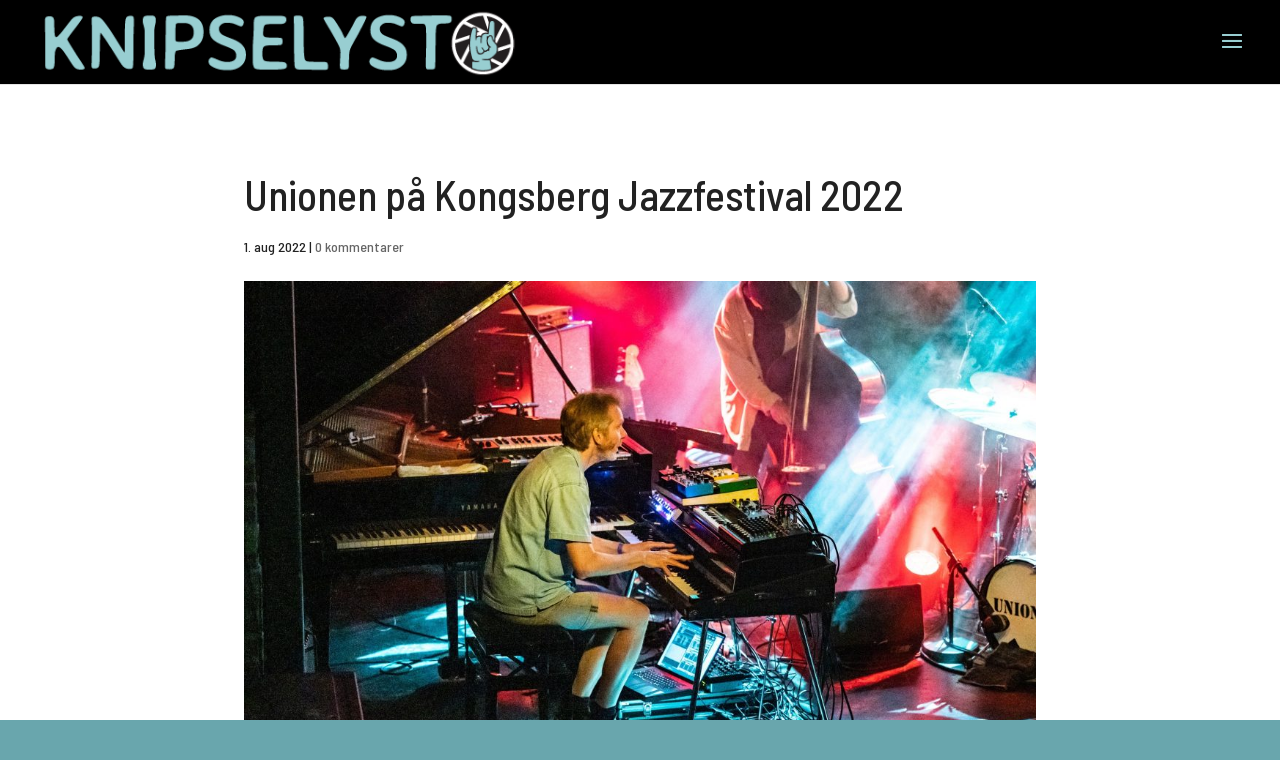

--- FILE ---
content_type: text/html; charset=UTF-8
request_url: https://knipselyst.no/unionen-kongsberg-jazzfestival-2022/unionen_kjf22_birgitfostervold-knipselyst-16/
body_size: 33691
content:
<!DOCTYPE html>
<html lang="nb-NO">
<head>
	<meta charset="UTF-8" />
<meta http-equiv="X-UA-Compatible" content="IE=edge">
	<link rel="pingback" href="https://knipselyst.no/xmlrpc.php" />

	<script type="text/javascript">
		document.documentElement.className = 'js';
	</script>

	<meta name='robots' content='index, follow, max-image-preview:large, max-snippet:-1, max-video-preview:-1' />
<script type="text/javascript">
			let jqueryParams=[],jQuery=function(r){return jqueryParams=[...jqueryParams,r],jQuery},$=function(r){return jqueryParams=[...jqueryParams,r],$};window.jQuery=jQuery,window.$=jQuery;let customHeadScripts=!1;jQuery.fn=jQuery.prototype={},$.fn=jQuery.prototype={},jQuery.noConflict=function(r){if(window.jQuery)return jQuery=window.jQuery,$=window.jQuery,customHeadScripts=!0,jQuery.noConflict},jQuery.ready=function(r){jqueryParams=[...jqueryParams,r]},$.ready=function(r){jqueryParams=[...jqueryParams,r]},jQuery.load=function(r){jqueryParams=[...jqueryParams,r]},$.load=function(r){jqueryParams=[...jqueryParams,r]},jQuery.fn.ready=function(r){jqueryParams=[...jqueryParams,r]},$.fn.ready=function(r){jqueryParams=[...jqueryParams,r]};</script>
	<!-- This site is optimized with the Yoast SEO plugin v26.8 - https://yoast.com/product/yoast-seo-wordpress/ -->
	<title>Unionen på Kongsberg Jazzfestival 2022 - Knipselyst</title>
	<link rel="canonical" href="https://knipselyst.no/unionen-kongsberg-jazzfestival-2022/unionen_kjf22_birgitfostervold-knipselyst-16/" />
	<meta property="og:locale" content="nb_NO" />
	<meta property="og:type" content="article" />
	<meta property="og:title" content="Unionen på Kongsberg Jazzfestival 2022 - Knipselyst" />
	<meta property="og:description" content="Unionen på Kongsberg Jazzfestival 2022" />
	<meta property="og:url" content="https://knipselyst.no/unionen-kongsberg-jazzfestival-2022/unionen_kjf22_birgitfostervold-knipselyst-16/" />
	<meta property="og:site_name" content="Knipselyst" />
	<meta property="article:publisher" content="https://www.facebook.com/knipselyst" />
	<meta property="article:modified_time" content="2022-07-31T23:14:22+00:00" />
	<meta property="og:image" content="https://knipselyst.no/unionen-kongsberg-jazzfestival-2022/unionen_kjf22_birgitfostervold-knipselyst-16" />
	<meta property="og:image:width" content="1024" />
	<meta property="og:image:height" content="681" />
	<meta property="og:image:type" content="image/jpeg" />
	<meta name="twitter:card" content="summary_large_image" />
	<script type="application/ld+json" class="yoast-schema-graph">{"@context":"https://schema.org","@graph":[{"@type":"WebPage","@id":"https://knipselyst.no/unionen-kongsberg-jazzfestival-2022/unionen_kjf22_birgitfostervold-knipselyst-16/","url":"https://knipselyst.no/unionen-kongsberg-jazzfestival-2022/unionen_kjf22_birgitfostervold-knipselyst-16/","name":"Unionen på Kongsberg Jazzfestival 2022 - Knipselyst","isPartOf":{"@id":"https://knipselyst.no/#website"},"primaryImageOfPage":{"@id":"https://knipselyst.no/unionen-kongsberg-jazzfestival-2022/unionen_kjf22_birgitfostervold-knipselyst-16/#primaryimage"},"image":{"@id":"https://knipselyst.no/unionen-kongsberg-jazzfestival-2022/unionen_kjf22_birgitfostervold-knipselyst-16/#primaryimage"},"thumbnailUrl":"https://knipselyst.no/wp-content/uploads/2022/08/unionen_KJF22_BirgitFostervold-knipselyst-16.jpg","datePublished":"2022-07-31T23:10:16+00:00","dateModified":"2022-07-31T23:14:22+00:00","breadcrumb":{"@id":"https://knipselyst.no/unionen-kongsberg-jazzfestival-2022/unionen_kjf22_birgitfostervold-knipselyst-16/#breadcrumb"},"inLanguage":"nb-NO","potentialAction":[{"@type":"ReadAction","target":["https://knipselyst.no/unionen-kongsberg-jazzfestival-2022/unionen_kjf22_birgitfostervold-knipselyst-16/"]}]},{"@type":"ImageObject","inLanguage":"nb-NO","@id":"https://knipselyst.no/unionen-kongsberg-jazzfestival-2022/unionen_kjf22_birgitfostervold-knipselyst-16/#primaryimage","url":"https://knipselyst.no/wp-content/uploads/2022/08/unionen_KJF22_BirgitFostervold-knipselyst-16.jpg","contentUrl":"https://knipselyst.no/wp-content/uploads/2022/08/unionen_KJF22_BirgitFostervold-knipselyst-16.jpg","width":2400,"height":1597,"caption":"Unionen på Kongsberg Jazzfestival 2022"},{"@type":"BreadcrumbList","@id":"https://knipselyst.no/unionen-kongsberg-jazzfestival-2022/unionen_kjf22_birgitfostervold-knipselyst-16/#breadcrumb","itemListElement":[{"@type":"ListItem","position":1,"name":"Hjem","item":"https://knipselyst.no/"},{"@type":"ListItem","position":2,"name":"Unionen, Kongsberg Jazzfestival 2022","item":"https://knipselyst.no/unionen-kongsberg-jazzfestival-2022/"},{"@type":"ListItem","position":3,"name":"Unionen på Kongsberg Jazzfestival 2022"}]},{"@type":"WebSite","@id":"https://knipselyst.no/#website","url":"https://knipselyst.no/","name":"Knipselyst","description":"musikk – event – promo","publisher":{"@id":"https://knipselyst.no/#/schema/person/f68a7a7786828c82481491ced3bb33d1"},"potentialAction":[{"@type":"SearchAction","target":{"@type":"EntryPoint","urlTemplate":"https://knipselyst.no/?s={search_term_string}"},"query-input":{"@type":"PropertyValueSpecification","valueRequired":true,"valueName":"search_term_string"}}],"inLanguage":"nb-NO"},{"@type":["Person","Organization"],"@id":"https://knipselyst.no/#/schema/person/f68a7a7786828c82481491ced3bb33d1","name":"Birgit","image":{"@type":"ImageObject","inLanguage":"nb-NO","@id":"https://knipselyst.no/#/schema/person/image/","url":"https://knipselyst.no/wp-content/uploads/2022/06/277774657_352480236905090_2224342099824314810_n.jpeg","contentUrl":"https://knipselyst.no/wp-content/uploads/2022/06/277774657_352480236905090_2224342099824314810_n.jpeg","width":1920,"height":1278,"caption":"Birgit"},"logo":{"@id":"https://knipselyst.no/#/schema/person/image/"},"sameAs":["https://knipselyst.no/","https://www.facebook.com/knipselyst","https://www.instagram.com/knipselyst"]}]}</script>
	<!-- / Yoast SEO plugin. -->


<link rel='dns-prefetch' href='//fonts.googleapis.com' />
<link rel="alternate" type="application/rss+xml" title="Knipselyst &raquo; strøm" href="https://knipselyst.no/feed/" />
<link rel="alternate" type="application/rss+xml" title="Knipselyst &raquo; kommentarstrøm" href="https://knipselyst.no/comments/feed/" />
<link rel="alternate" type="application/rss+xml" title="Knipselyst &raquo; Unionen på Kongsberg Jazzfestival 2022 kommentarstrøm" href="https://knipselyst.no/unionen-kongsberg-jazzfestival-2022/unionen_kjf22_birgitfostervold-knipselyst-16/feed/" />
<link rel="alternate" title="oEmbed (JSON)" type="application/json+oembed" href="https://knipselyst.no/wp-json/oembed/1.0/embed?url=https%3A%2F%2Fknipselyst.no%2Funionen-kongsberg-jazzfestival-2022%2Funionen_kjf22_birgitfostervold-knipselyst-16%2F" />
<link rel="alternate" title="oEmbed (XML)" type="text/xml+oembed" href="https://knipselyst.no/wp-json/oembed/1.0/embed?url=https%3A%2F%2Fknipselyst.no%2Funionen-kongsberg-jazzfestival-2022%2Funionen_kjf22_birgitfostervold-knipselyst-16%2F&#038;format=xml" />
<meta content="Knipselyst 2022 v.1.0.1655375711" name="generator"/><style id='wp-block-library-inline-css' type='text/css'>
:root{--wp-block-synced-color:#7a00df;--wp-block-synced-color--rgb:122,0,223;--wp-bound-block-color:var(--wp-block-synced-color);--wp-editor-canvas-background:#ddd;--wp-admin-theme-color:#007cba;--wp-admin-theme-color--rgb:0,124,186;--wp-admin-theme-color-darker-10:#006ba1;--wp-admin-theme-color-darker-10--rgb:0,107,160.5;--wp-admin-theme-color-darker-20:#005a87;--wp-admin-theme-color-darker-20--rgb:0,90,135;--wp-admin-border-width-focus:2px}@media (min-resolution:192dpi){:root{--wp-admin-border-width-focus:1.5px}}.wp-element-button{cursor:pointer}:root .has-very-light-gray-background-color{background-color:#eee}:root .has-very-dark-gray-background-color{background-color:#313131}:root .has-very-light-gray-color{color:#eee}:root .has-very-dark-gray-color{color:#313131}:root .has-vivid-green-cyan-to-vivid-cyan-blue-gradient-background{background:linear-gradient(135deg,#00d084,#0693e3)}:root .has-purple-crush-gradient-background{background:linear-gradient(135deg,#34e2e4,#4721fb 50%,#ab1dfe)}:root .has-hazy-dawn-gradient-background{background:linear-gradient(135deg,#faaca8,#dad0ec)}:root .has-subdued-olive-gradient-background{background:linear-gradient(135deg,#fafae1,#67a671)}:root .has-atomic-cream-gradient-background{background:linear-gradient(135deg,#fdd79a,#004a59)}:root .has-nightshade-gradient-background{background:linear-gradient(135deg,#330968,#31cdcf)}:root .has-midnight-gradient-background{background:linear-gradient(135deg,#020381,#2874fc)}:root{--wp--preset--font-size--normal:16px;--wp--preset--font-size--huge:42px}.has-regular-font-size{font-size:1em}.has-larger-font-size{font-size:2.625em}.has-normal-font-size{font-size:var(--wp--preset--font-size--normal)}.has-huge-font-size{font-size:var(--wp--preset--font-size--huge)}.has-text-align-center{text-align:center}.has-text-align-left{text-align:left}.has-text-align-right{text-align:right}.has-fit-text{white-space:nowrap!important}#end-resizable-editor-section{display:none}.aligncenter{clear:both}.items-justified-left{justify-content:flex-start}.items-justified-center{justify-content:center}.items-justified-right{justify-content:flex-end}.items-justified-space-between{justify-content:space-between}.screen-reader-text{border:0;clip-path:inset(50%);height:1px;margin:-1px;overflow:hidden;padding:0;position:absolute;width:1px;word-wrap:normal!important}.screen-reader-text:focus{background-color:#ddd;clip-path:none;color:#444;display:block;font-size:1em;height:auto;left:5px;line-height:normal;padding:15px 23px 14px;text-decoration:none;top:5px;width:auto;z-index:100000}html :where(.has-border-color){border-style:solid}html :where([style*=border-top-color]){border-top-style:solid}html :where([style*=border-right-color]){border-right-style:solid}html :where([style*=border-bottom-color]){border-bottom-style:solid}html :where([style*=border-left-color]){border-left-style:solid}html :where([style*=border-width]){border-style:solid}html :where([style*=border-top-width]){border-top-style:solid}html :where([style*=border-right-width]){border-right-style:solid}html :where([style*=border-bottom-width]){border-bottom-style:solid}html :where([style*=border-left-width]){border-left-style:solid}html :where(img[class*=wp-image-]){height:auto;max-width:100%}:where(figure){margin:0 0 1em}html :where(.is-position-sticky){--wp-admin--admin-bar--position-offset:var(--wp-admin--admin-bar--height,0px)}@media screen and (max-width:600px){html :where(.is-position-sticky){--wp-admin--admin-bar--position-offset:0px}}

/*# sourceURL=wp-block-library-inline-css */
</style><style id='global-styles-inline-css' type='text/css'>
:root{--wp--preset--aspect-ratio--square: 1;--wp--preset--aspect-ratio--4-3: 4/3;--wp--preset--aspect-ratio--3-4: 3/4;--wp--preset--aspect-ratio--3-2: 3/2;--wp--preset--aspect-ratio--2-3: 2/3;--wp--preset--aspect-ratio--16-9: 16/9;--wp--preset--aspect-ratio--9-16: 9/16;--wp--preset--color--black: #000000;--wp--preset--color--cyan-bluish-gray: #abb8c3;--wp--preset--color--white: #ffffff;--wp--preset--color--pale-pink: #f78da7;--wp--preset--color--vivid-red: #cf2e2e;--wp--preset--color--luminous-vivid-orange: #ff6900;--wp--preset--color--luminous-vivid-amber: #fcb900;--wp--preset--color--light-green-cyan: #7bdcb5;--wp--preset--color--vivid-green-cyan: #00d084;--wp--preset--color--pale-cyan-blue: #8ed1fc;--wp--preset--color--vivid-cyan-blue: #0693e3;--wp--preset--color--vivid-purple: #9b51e0;--wp--preset--gradient--vivid-cyan-blue-to-vivid-purple: linear-gradient(135deg,rgb(6,147,227) 0%,rgb(155,81,224) 100%);--wp--preset--gradient--light-green-cyan-to-vivid-green-cyan: linear-gradient(135deg,rgb(122,220,180) 0%,rgb(0,208,130) 100%);--wp--preset--gradient--luminous-vivid-amber-to-luminous-vivid-orange: linear-gradient(135deg,rgb(252,185,0) 0%,rgb(255,105,0) 100%);--wp--preset--gradient--luminous-vivid-orange-to-vivid-red: linear-gradient(135deg,rgb(255,105,0) 0%,rgb(207,46,46) 100%);--wp--preset--gradient--very-light-gray-to-cyan-bluish-gray: linear-gradient(135deg,rgb(238,238,238) 0%,rgb(169,184,195) 100%);--wp--preset--gradient--cool-to-warm-spectrum: linear-gradient(135deg,rgb(74,234,220) 0%,rgb(151,120,209) 20%,rgb(207,42,186) 40%,rgb(238,44,130) 60%,rgb(251,105,98) 80%,rgb(254,248,76) 100%);--wp--preset--gradient--blush-light-purple: linear-gradient(135deg,rgb(255,206,236) 0%,rgb(152,150,240) 100%);--wp--preset--gradient--blush-bordeaux: linear-gradient(135deg,rgb(254,205,165) 0%,rgb(254,45,45) 50%,rgb(107,0,62) 100%);--wp--preset--gradient--luminous-dusk: linear-gradient(135deg,rgb(255,203,112) 0%,rgb(199,81,192) 50%,rgb(65,88,208) 100%);--wp--preset--gradient--pale-ocean: linear-gradient(135deg,rgb(255,245,203) 0%,rgb(182,227,212) 50%,rgb(51,167,181) 100%);--wp--preset--gradient--electric-grass: linear-gradient(135deg,rgb(202,248,128) 0%,rgb(113,206,126) 100%);--wp--preset--gradient--midnight: linear-gradient(135deg,rgb(2,3,129) 0%,rgb(40,116,252) 100%);--wp--preset--font-size--small: 13px;--wp--preset--font-size--medium: 20px;--wp--preset--font-size--large: 36px;--wp--preset--font-size--x-large: 42px;--wp--preset--spacing--20: 0.44rem;--wp--preset--spacing--30: 0.67rem;--wp--preset--spacing--40: 1rem;--wp--preset--spacing--50: 1.5rem;--wp--preset--spacing--60: 2.25rem;--wp--preset--spacing--70: 3.38rem;--wp--preset--spacing--80: 5.06rem;--wp--preset--shadow--natural: 6px 6px 9px rgba(0, 0, 0, 0.2);--wp--preset--shadow--deep: 12px 12px 50px rgba(0, 0, 0, 0.4);--wp--preset--shadow--sharp: 6px 6px 0px rgba(0, 0, 0, 0.2);--wp--preset--shadow--outlined: 6px 6px 0px -3px rgb(255, 255, 255), 6px 6px rgb(0, 0, 0);--wp--preset--shadow--crisp: 6px 6px 0px rgb(0, 0, 0);}:root { --wp--style--global--content-size: 823px;--wp--style--global--wide-size: 1080px; }:where(body) { margin: 0; }.wp-site-blocks > .alignleft { float: left; margin-right: 2em; }.wp-site-blocks > .alignright { float: right; margin-left: 2em; }.wp-site-blocks > .aligncenter { justify-content: center; margin-left: auto; margin-right: auto; }:where(.is-layout-flex){gap: 0.5em;}:where(.is-layout-grid){gap: 0.5em;}.is-layout-flow > .alignleft{float: left;margin-inline-start: 0;margin-inline-end: 2em;}.is-layout-flow > .alignright{float: right;margin-inline-start: 2em;margin-inline-end: 0;}.is-layout-flow > .aligncenter{margin-left: auto !important;margin-right: auto !important;}.is-layout-constrained > .alignleft{float: left;margin-inline-start: 0;margin-inline-end: 2em;}.is-layout-constrained > .alignright{float: right;margin-inline-start: 2em;margin-inline-end: 0;}.is-layout-constrained > .aligncenter{margin-left: auto !important;margin-right: auto !important;}.is-layout-constrained > :where(:not(.alignleft):not(.alignright):not(.alignfull)){max-width: var(--wp--style--global--content-size);margin-left: auto !important;margin-right: auto !important;}.is-layout-constrained > .alignwide{max-width: var(--wp--style--global--wide-size);}body .is-layout-flex{display: flex;}.is-layout-flex{flex-wrap: wrap;align-items: center;}.is-layout-flex > :is(*, div){margin: 0;}body .is-layout-grid{display: grid;}.is-layout-grid > :is(*, div){margin: 0;}body{padding-top: 0px;padding-right: 0px;padding-bottom: 0px;padding-left: 0px;}:root :where(.wp-element-button, .wp-block-button__link){background-color: #32373c;border-width: 0;color: #fff;font-family: inherit;font-size: inherit;font-style: inherit;font-weight: inherit;letter-spacing: inherit;line-height: inherit;padding-top: calc(0.667em + 2px);padding-right: calc(1.333em + 2px);padding-bottom: calc(0.667em + 2px);padding-left: calc(1.333em + 2px);text-decoration: none;text-transform: inherit;}.has-black-color{color: var(--wp--preset--color--black) !important;}.has-cyan-bluish-gray-color{color: var(--wp--preset--color--cyan-bluish-gray) !important;}.has-white-color{color: var(--wp--preset--color--white) !important;}.has-pale-pink-color{color: var(--wp--preset--color--pale-pink) !important;}.has-vivid-red-color{color: var(--wp--preset--color--vivid-red) !important;}.has-luminous-vivid-orange-color{color: var(--wp--preset--color--luminous-vivid-orange) !important;}.has-luminous-vivid-amber-color{color: var(--wp--preset--color--luminous-vivid-amber) !important;}.has-light-green-cyan-color{color: var(--wp--preset--color--light-green-cyan) !important;}.has-vivid-green-cyan-color{color: var(--wp--preset--color--vivid-green-cyan) !important;}.has-pale-cyan-blue-color{color: var(--wp--preset--color--pale-cyan-blue) !important;}.has-vivid-cyan-blue-color{color: var(--wp--preset--color--vivid-cyan-blue) !important;}.has-vivid-purple-color{color: var(--wp--preset--color--vivid-purple) !important;}.has-black-background-color{background-color: var(--wp--preset--color--black) !important;}.has-cyan-bluish-gray-background-color{background-color: var(--wp--preset--color--cyan-bluish-gray) !important;}.has-white-background-color{background-color: var(--wp--preset--color--white) !important;}.has-pale-pink-background-color{background-color: var(--wp--preset--color--pale-pink) !important;}.has-vivid-red-background-color{background-color: var(--wp--preset--color--vivid-red) !important;}.has-luminous-vivid-orange-background-color{background-color: var(--wp--preset--color--luminous-vivid-orange) !important;}.has-luminous-vivid-amber-background-color{background-color: var(--wp--preset--color--luminous-vivid-amber) !important;}.has-light-green-cyan-background-color{background-color: var(--wp--preset--color--light-green-cyan) !important;}.has-vivid-green-cyan-background-color{background-color: var(--wp--preset--color--vivid-green-cyan) !important;}.has-pale-cyan-blue-background-color{background-color: var(--wp--preset--color--pale-cyan-blue) !important;}.has-vivid-cyan-blue-background-color{background-color: var(--wp--preset--color--vivid-cyan-blue) !important;}.has-vivid-purple-background-color{background-color: var(--wp--preset--color--vivid-purple) !important;}.has-black-border-color{border-color: var(--wp--preset--color--black) !important;}.has-cyan-bluish-gray-border-color{border-color: var(--wp--preset--color--cyan-bluish-gray) !important;}.has-white-border-color{border-color: var(--wp--preset--color--white) !important;}.has-pale-pink-border-color{border-color: var(--wp--preset--color--pale-pink) !important;}.has-vivid-red-border-color{border-color: var(--wp--preset--color--vivid-red) !important;}.has-luminous-vivid-orange-border-color{border-color: var(--wp--preset--color--luminous-vivid-orange) !important;}.has-luminous-vivid-amber-border-color{border-color: var(--wp--preset--color--luminous-vivid-amber) !important;}.has-light-green-cyan-border-color{border-color: var(--wp--preset--color--light-green-cyan) !important;}.has-vivid-green-cyan-border-color{border-color: var(--wp--preset--color--vivid-green-cyan) !important;}.has-pale-cyan-blue-border-color{border-color: var(--wp--preset--color--pale-cyan-blue) !important;}.has-vivid-cyan-blue-border-color{border-color: var(--wp--preset--color--vivid-cyan-blue) !important;}.has-vivid-purple-border-color{border-color: var(--wp--preset--color--vivid-purple) !important;}.has-vivid-cyan-blue-to-vivid-purple-gradient-background{background: var(--wp--preset--gradient--vivid-cyan-blue-to-vivid-purple) !important;}.has-light-green-cyan-to-vivid-green-cyan-gradient-background{background: var(--wp--preset--gradient--light-green-cyan-to-vivid-green-cyan) !important;}.has-luminous-vivid-amber-to-luminous-vivid-orange-gradient-background{background: var(--wp--preset--gradient--luminous-vivid-amber-to-luminous-vivid-orange) !important;}.has-luminous-vivid-orange-to-vivid-red-gradient-background{background: var(--wp--preset--gradient--luminous-vivid-orange-to-vivid-red) !important;}.has-very-light-gray-to-cyan-bluish-gray-gradient-background{background: var(--wp--preset--gradient--very-light-gray-to-cyan-bluish-gray) !important;}.has-cool-to-warm-spectrum-gradient-background{background: var(--wp--preset--gradient--cool-to-warm-spectrum) !important;}.has-blush-light-purple-gradient-background{background: var(--wp--preset--gradient--blush-light-purple) !important;}.has-blush-bordeaux-gradient-background{background: var(--wp--preset--gradient--blush-bordeaux) !important;}.has-luminous-dusk-gradient-background{background: var(--wp--preset--gradient--luminous-dusk) !important;}.has-pale-ocean-gradient-background{background: var(--wp--preset--gradient--pale-ocean) !important;}.has-electric-grass-gradient-background{background: var(--wp--preset--gradient--electric-grass) !important;}.has-midnight-gradient-background{background: var(--wp--preset--gradient--midnight) !important;}.has-small-font-size{font-size: var(--wp--preset--font-size--small) !important;}.has-medium-font-size{font-size: var(--wp--preset--font-size--medium) !important;}.has-large-font-size{font-size: var(--wp--preset--font-size--large) !important;}.has-x-large-font-size{font-size: var(--wp--preset--font-size--x-large) !important;}
/*# sourceURL=global-styles-inline-css */
</style>

<style id='divi-style-parent-inline-inline-css' type='text/css'>
/*!
Theme Name: Divi
Theme URI: http://www.elegantthemes.com/gallery/divi/
Version: 4.27.5
Description: Smart. Flexible. Beautiful. Divi is the most powerful theme in our collection.
Author: Elegant Themes
Author URI: http://www.elegantthemes.com
License: GNU General Public License v2
License URI: http://www.gnu.org/licenses/gpl-2.0.html
*/

a,abbr,acronym,address,applet,b,big,blockquote,body,center,cite,code,dd,del,dfn,div,dl,dt,em,fieldset,font,form,h1,h2,h3,h4,h5,h6,html,i,iframe,img,ins,kbd,label,legend,li,object,ol,p,pre,q,s,samp,small,span,strike,strong,sub,sup,tt,u,ul,var{margin:0;padding:0;border:0;outline:0;font-size:100%;-ms-text-size-adjust:100%;-webkit-text-size-adjust:100%;vertical-align:baseline;background:transparent}body{line-height:1}ol,ul{list-style:none}blockquote,q{quotes:none}blockquote:after,blockquote:before,q:after,q:before{content:"";content:none}blockquote{margin:20px 0 30px;border-left:5px solid;padding-left:20px}:focus{outline:0}del{text-decoration:line-through}pre{overflow:auto;padding:10px}figure{margin:0}table{border-collapse:collapse;border-spacing:0}article,aside,footer,header,hgroup,nav,section{display:block}body{font-family:Open Sans,Arial,sans-serif;font-size:14px;color:#666;background-color:#fff;line-height:1.7em;font-weight:500;-webkit-font-smoothing:antialiased;-moz-osx-font-smoothing:grayscale}body.page-template-page-template-blank-php #page-container{padding-top:0!important}body.et_cover_background{background-size:cover!important;background-position:top!important;background-repeat:no-repeat!important;background-attachment:fixed}a{color:#2ea3f2}a,a:hover{text-decoration:none}p{padding-bottom:1em}p:not(.has-background):last-of-type{padding-bottom:0}p.et_normal_padding{padding-bottom:1em}strong{font-weight:700}cite,em,i{font-style:italic}code,pre{font-family:Courier New,monospace;margin-bottom:10px}ins{text-decoration:none}sub,sup{height:0;line-height:1;position:relative;vertical-align:baseline}sup{bottom:.8em}sub{top:.3em}dl{margin:0 0 1.5em}dl dt{font-weight:700}dd{margin-left:1.5em}blockquote p{padding-bottom:0}embed,iframe,object,video{max-width:100%}h1,h2,h3,h4,h5,h6{color:#333;padding-bottom:10px;line-height:1em;font-weight:500}h1 a,h2 a,h3 a,h4 a,h5 a,h6 a{color:inherit}h1{font-size:30px}h2{font-size:26px}h3{font-size:22px}h4{font-size:18px}h5{font-size:16px}h6{font-size:14px}input{-webkit-appearance:none}input[type=checkbox]{-webkit-appearance:checkbox}input[type=radio]{-webkit-appearance:radio}input.text,input.title,input[type=email],input[type=password],input[type=tel],input[type=text],select,textarea{background-color:#fff;border:1px solid #bbb;padding:2px;color:#4e4e4e}input.text:focus,input.title:focus,input[type=text]:focus,select:focus,textarea:focus{border-color:#2d3940;color:#3e3e3e}input.text,input.title,input[type=text],select,textarea{margin:0}textarea{padding:4px}button,input,select,textarea{font-family:inherit}img{max-width:100%;height:auto}.clear{clear:both}br.clear{margin:0;padding:0}.pagination{clear:both}#et_search_icon:hover,.et-social-icon a:hover,.et_password_protected_form .et_submit_button,.form-submit .et_pb_buttontton.alt.disabled,.nav-single a,.posted_in a{color:#2ea3f2}.et-search-form,blockquote{border-color:#2ea3f2}#main-content{background-color:#fff}.container{width:80%;max-width:1080px;margin:auto;position:relative}body:not(.et-tb) #main-content .container,body:not(.et-tb-has-header) #main-content .container{padding-top:58px}.et_full_width_page #main-content .container:before{display:none}.main_title{margin-bottom:20px}.et_password_protected_form .et_submit_button:hover,.form-submit .et_pb_button:hover{background:rgba(0,0,0,.05)}.et_button_icon_visible .et_pb_button{padding-right:2em;padding-left:.7em}.et_button_icon_visible .et_pb_button:after{opacity:1;margin-left:0}.et_button_left .et_pb_button:hover:after{left:.15em}.et_button_left .et_pb_button:after{margin-left:0;left:1em}.et_button_icon_visible.et_button_left .et_pb_button,.et_button_left .et_pb_button:hover,.et_button_left .et_pb_module .et_pb_button:hover{padding-left:2em;padding-right:.7em}.et_button_icon_visible.et_button_left .et_pb_button:after,.et_button_left .et_pb_button:hover:after{left:.15em}.et_password_protected_form .et_submit_button:hover,.form-submit .et_pb_button:hover{padding:.3em 1em}.et_button_no_icon .et_pb_button:after{display:none}.et_button_no_icon.et_button_icon_visible.et_button_left .et_pb_button,.et_button_no_icon.et_button_left .et_pb_button:hover,.et_button_no_icon .et_pb_button,.et_button_no_icon .et_pb_button:hover{padding:.3em 1em!important}.et_button_custom_icon .et_pb_button:after{line-height:1.7em}.et_button_custom_icon.et_button_icon_visible .et_pb_button:after,.et_button_custom_icon .et_pb_button:hover:after{margin-left:.3em}#left-area .post_format-post-format-gallery .wp-block-gallery:first-of-type{padding:0;margin-bottom:-16px}.entry-content table:not(.variations){border:1px solid #eee;margin:0 0 15px;text-align:left;width:100%}.entry-content thead th,.entry-content tr th{color:#555;font-weight:700;padding:9px 24px}.entry-content tr td{border-top:1px solid #eee;padding:6px 24px}#left-area ul,.entry-content ul,.et-l--body ul,.et-l--footer ul,.et-l--header ul{list-style-type:disc;padding:0 0 23px 1em;line-height:26px}#left-area ol,.entry-content ol,.et-l--body ol,.et-l--footer ol,.et-l--header ol{list-style-type:decimal;list-style-position:inside;padding:0 0 23px;line-height:26px}#left-area ul li ul,.entry-content ul li ol{padding:2px 0 2px 20px}#left-area ol li ul,.entry-content ol li ol,.et-l--body ol li ol,.et-l--footer ol li ol,.et-l--header ol li ol{padding:2px 0 2px 35px}#left-area ul.wp-block-gallery{display:-webkit-box;display:-ms-flexbox;display:flex;-ms-flex-wrap:wrap;flex-wrap:wrap;list-style-type:none;padding:0}#left-area ul.products{padding:0!important;line-height:1.7!important;list-style:none!important}.gallery-item a{display:block}.gallery-caption,.gallery-item a{width:90%}#wpadminbar{z-index:100001}#left-area .post-meta{font-size:14px;padding-bottom:15px}#left-area .post-meta a{text-decoration:none;color:#666}#left-area .et_featured_image{padding-bottom:7px}.single .post{padding-bottom:25px}body.single .et_audio_content{margin-bottom:-6px}.nav-single a{text-decoration:none;color:#2ea3f2;font-size:14px;font-weight:400}.nav-previous{float:left}.nav-next{float:right}.et_password_protected_form p input{background-color:#eee;border:none!important;width:100%!important;border-radius:0!important;font-size:14px;color:#999!important;padding:16px!important;-webkit-box-sizing:border-box;box-sizing:border-box}.et_password_protected_form label{display:none}.et_password_protected_form .et_submit_button{font-family:inherit;display:block;float:right;margin:8px auto 0;cursor:pointer}.post-password-required p.nocomments.container{max-width:100%}.post-password-required p.nocomments.container:before{display:none}.aligncenter,div.post .new-post .aligncenter{display:block;margin-left:auto;margin-right:auto}.wp-caption{border:1px solid #ddd;text-align:center;background-color:#f3f3f3;margin-bottom:10px;max-width:96%;padding:8px}.wp-caption.alignleft{margin:0 30px 20px 0}.wp-caption.alignright{margin:0 0 20px 30px}.wp-caption img{margin:0;padding:0;border:0}.wp-caption p.wp-caption-text{font-size:12px;padding:0 4px 5px;margin:0}.alignright{float:right}.alignleft{float:left}img.alignleft{display:inline;float:left;margin-right:15px}img.alignright{display:inline;float:right;margin-left:15px}.page.et_pb_pagebuilder_layout #main-content{background-color:transparent}body #main-content .et_builder_inner_content>h1,body #main-content .et_builder_inner_content>h2,body #main-content .et_builder_inner_content>h3,body #main-content .et_builder_inner_content>h4,body #main-content .et_builder_inner_content>h5,body #main-content .et_builder_inner_content>h6{line-height:1.4em}body #main-content .et_builder_inner_content>p{line-height:1.7em}.wp-block-pullquote{margin:20px 0 30px}.wp-block-pullquote.has-background blockquote{border-left:none}.wp-block-group.has-background{padding:1.5em 1.5em .5em}@media (min-width:981px){#left-area{width:79.125%;padding-bottom:23px}#main-content .container:before{content:"";position:absolute;top:0;height:100%;width:1px;background-color:#e2e2e2}.et_full_width_page #left-area,.et_no_sidebar #left-area{float:none;width:100%!important}.et_full_width_page #left-area{padding-bottom:0}.et_no_sidebar #main-content .container:before{display:none}}@media (max-width:980px){#page-container{padding-top:80px}.et-tb #page-container,.et-tb-has-header #page-container{padding-top:0!important}#left-area,#sidebar{width:100%!important}#main-content .container:before{display:none!important}.et_full_width_page .et_gallery_item:nth-child(4n+1){clear:none}}@media print{#page-container{padding-top:0!important}}#wp-admin-bar-et-use-visual-builder a:before{font-family:ETmodules!important;content:"\e625";font-size:30px!important;width:28px;margin-top:-3px;color:#974df3!important}#wp-admin-bar-et-use-visual-builder:hover a:before{color:#fff!important}#wp-admin-bar-et-use-visual-builder:hover a,#wp-admin-bar-et-use-visual-builder a:hover{transition:background-color .5s ease;-webkit-transition:background-color .5s ease;-moz-transition:background-color .5s ease;background-color:#7e3bd0!important;color:#fff!important}* html .clearfix,:first-child+html .clearfix{zoom:1}.iphone .et_pb_section_video_bg video::-webkit-media-controls-start-playback-button{display:none!important;-webkit-appearance:none}.et_mobile_device .et_pb_section_parallax .et_pb_parallax_css{background-attachment:scroll}.et-social-facebook a.icon:before{content:"\e093"}.et-social-twitter a.icon:before{content:"\e094"}.et-social-google-plus a.icon:before{content:"\e096"}.et-social-instagram a.icon:before{content:"\e09a"}.et-social-rss a.icon:before{content:"\e09e"}.ai1ec-single-event:after{content:" ";display:table;clear:both}.evcal_event_details .evcal_evdata_cell .eventon_details_shading_bot.eventon_details_shading_bot{z-index:3}.wp-block-divi-layout{margin-bottom:1em}*{-webkit-box-sizing:border-box;box-sizing:border-box}#et-info-email:before,#et-info-phone:before,#et_search_icon:before,.comment-reply-link:after,.et-cart-info span:before,.et-pb-arrow-next:before,.et-pb-arrow-prev:before,.et-social-icon a:before,.et_audio_container .mejs-playpause-button button:before,.et_audio_container .mejs-volume-button button:before,.et_overlay:before,.et_password_protected_form .et_submit_button:after,.et_pb_button:after,.et_pb_contact_reset:after,.et_pb_contact_submit:after,.et_pb_font_icon:before,.et_pb_newsletter_button:after,.et_pb_pricing_table_button:after,.et_pb_promo_button:after,.et_pb_testimonial:before,.et_pb_toggle_title:before,.form-submit .et_pb_button:after,.mobile_menu_bar:before,a.et_pb_more_button:after{font-family:ETmodules!important;speak:none;font-style:normal;font-weight:400;-webkit-font-feature-settings:normal;font-feature-settings:normal;font-variant:normal;text-transform:none;line-height:1;-webkit-font-smoothing:antialiased;-moz-osx-font-smoothing:grayscale;text-shadow:0 0;direction:ltr}.et-pb-icon,.et_pb_custom_button_icon.et_pb_button:after,.et_pb_login .et_pb_custom_button_icon.et_pb_button:after,.et_pb_woo_custom_button_icon .button.et_pb_custom_button_icon.et_pb_button:after,.et_pb_woo_custom_button_icon .button.et_pb_custom_button_icon.et_pb_button:hover:after{content:attr(data-icon)}.et-pb-icon{font-family:ETmodules;speak:none;font-weight:400;-webkit-font-feature-settings:normal;font-feature-settings:normal;font-variant:normal;text-transform:none;line-height:1;-webkit-font-smoothing:antialiased;font-size:96px;font-style:normal;display:inline-block;-webkit-box-sizing:border-box;box-sizing:border-box;direction:ltr}#et-ajax-saving{display:none;-webkit-transition:background .3s,-webkit-box-shadow .3s;transition:background .3s,-webkit-box-shadow .3s;transition:background .3s,box-shadow .3s;transition:background .3s,box-shadow .3s,-webkit-box-shadow .3s;-webkit-box-shadow:rgba(0,139,219,.247059) 0 0 60px;box-shadow:0 0 60px rgba(0,139,219,.247059);position:fixed;top:50%;left:50%;width:50px;height:50px;background:#fff;border-radius:50px;margin:-25px 0 0 -25px;z-index:999999;text-align:center}#et-ajax-saving img{margin:9px}.et-safe-mode-indicator,.et-safe-mode-indicator:focus,.et-safe-mode-indicator:hover{-webkit-box-shadow:0 5px 10px rgba(41,196,169,.15);box-shadow:0 5px 10px rgba(41,196,169,.15);background:#29c4a9;color:#fff;font-size:14px;font-weight:600;padding:12px;line-height:16px;border-radius:3px;position:fixed;bottom:30px;right:30px;z-index:999999;text-decoration:none;font-family:Open Sans,sans-serif;-webkit-font-smoothing:antialiased;-moz-osx-font-smoothing:grayscale}.et_pb_button{font-size:20px;font-weight:500;padding:.3em 1em;line-height:1.7em!important;background-color:transparent;background-size:cover;background-position:50%;background-repeat:no-repeat;border:2px solid;border-radius:3px;-webkit-transition-duration:.2s;transition-duration:.2s;-webkit-transition-property:all!important;transition-property:all!important}.et_pb_button,.et_pb_button_inner{position:relative}.et_pb_button:hover,.et_pb_module .et_pb_button:hover{border:2px solid transparent;padding:.3em 2em .3em .7em}.et_pb_button:hover{background-color:hsla(0,0%,100%,.2)}.et_pb_bg_layout_light.et_pb_button:hover,.et_pb_bg_layout_light .et_pb_button:hover{background-color:rgba(0,0,0,.05)}.et_pb_button:after,.et_pb_button:before{font-size:32px;line-height:1em;content:"\35";opacity:0;position:absolute;margin-left:-1em;-webkit-transition:all .2s;transition:all .2s;text-transform:none;-webkit-font-feature-settings:"kern" off;font-feature-settings:"kern" off;font-variant:none;font-style:normal;font-weight:400;text-shadow:none}.et_pb_button.et_hover_enabled:hover:after,.et_pb_button.et_pb_hovered:hover:after{-webkit-transition:none!important;transition:none!important}.et_pb_button:before{display:none}.et_pb_button:hover:after{opacity:1;margin-left:0}.et_pb_column_1_3 h1,.et_pb_column_1_4 h1,.et_pb_column_1_5 h1,.et_pb_column_1_6 h1,.et_pb_column_2_5 h1{font-size:26px}.et_pb_column_1_3 h2,.et_pb_column_1_4 h2,.et_pb_column_1_5 h2,.et_pb_column_1_6 h2,.et_pb_column_2_5 h2{font-size:23px}.et_pb_column_1_3 h3,.et_pb_column_1_4 h3,.et_pb_column_1_5 h3,.et_pb_column_1_6 h3,.et_pb_column_2_5 h3{font-size:20px}.et_pb_column_1_3 h4,.et_pb_column_1_4 h4,.et_pb_column_1_5 h4,.et_pb_column_1_6 h4,.et_pb_column_2_5 h4{font-size:18px}.et_pb_column_1_3 h5,.et_pb_column_1_4 h5,.et_pb_column_1_5 h5,.et_pb_column_1_6 h5,.et_pb_column_2_5 h5{font-size:16px}.et_pb_column_1_3 h6,.et_pb_column_1_4 h6,.et_pb_column_1_5 h6,.et_pb_column_1_6 h6,.et_pb_column_2_5 h6{font-size:15px}.et_pb_bg_layout_dark,.et_pb_bg_layout_dark h1,.et_pb_bg_layout_dark h2,.et_pb_bg_layout_dark h3,.et_pb_bg_layout_dark h4,.et_pb_bg_layout_dark h5,.et_pb_bg_layout_dark h6{color:#fff!important}.et_pb_module.et_pb_text_align_left{text-align:left}.et_pb_module.et_pb_text_align_center{text-align:center}.et_pb_module.et_pb_text_align_right{text-align:right}.et_pb_module.et_pb_text_align_justified{text-align:justify}.clearfix:after{visibility:hidden;display:block;font-size:0;content:" ";clear:both;height:0}.et_pb_bg_layout_light .et_pb_more_button{color:#2ea3f2}.et_builder_inner_content{position:relative;z-index:1}header .et_builder_inner_content{z-index:2}.et_pb_css_mix_blend_mode_passthrough{mix-blend-mode:unset!important}.et_pb_image_container{margin:-20px -20px 29px}.et_pb_module_inner{position:relative}.et_hover_enabled_preview{z-index:2}.et_hover_enabled:hover{position:relative;z-index:2}.et_pb_all_tabs,.et_pb_module,.et_pb_posts_nav a,.et_pb_tab,.et_pb_with_background{position:relative;background-size:cover;background-position:50%;background-repeat:no-repeat}.et_pb_background_mask,.et_pb_background_pattern{bottom:0;left:0;position:absolute;right:0;top:0}.et_pb_background_mask{background-size:calc(100% + 2px) calc(100% + 2px);background-repeat:no-repeat;background-position:50%;overflow:hidden}.et_pb_background_pattern{background-position:0 0;background-repeat:repeat}.et_pb_with_border{position:relative;border:0 solid #333}.post-password-required .et_pb_row{padding:0;width:100%}.post-password-required .et_password_protected_form{min-height:0}body.et_pb_pagebuilder_layout.et_pb_show_title .post-password-required .et_password_protected_form h1,body:not(.et_pb_pagebuilder_layout) .post-password-required .et_password_protected_form h1{display:none}.et_pb_no_bg{padding:0!important}.et_overlay.et_pb_inline_icon:before,.et_pb_inline_icon:before{content:attr(data-icon)}.et_pb_more_button{color:inherit;text-shadow:none;text-decoration:none;display:inline-block;margin-top:20px}.et_parallax_bg_wrap{overflow:hidden;position:absolute;top:0;right:0;bottom:0;left:0}.et_parallax_bg{background-repeat:no-repeat;background-position:top;background-size:cover;position:absolute;bottom:0;left:0;width:100%;height:100%;display:block}.et_parallax_bg.et_parallax_bg__hover,.et_parallax_bg.et_parallax_bg_phone,.et_parallax_bg.et_parallax_bg_tablet,.et_parallax_gradient.et_parallax_gradient__hover,.et_parallax_gradient.et_parallax_gradient_phone,.et_parallax_gradient.et_parallax_gradient_tablet,.et_pb_section_parallax_hover:hover .et_parallax_bg:not(.et_parallax_bg__hover),.et_pb_section_parallax_hover:hover .et_parallax_gradient:not(.et_parallax_gradient__hover){display:none}.et_pb_section_parallax_hover:hover .et_parallax_bg.et_parallax_bg__hover,.et_pb_section_parallax_hover:hover .et_parallax_gradient.et_parallax_gradient__hover{display:block}.et_parallax_gradient{bottom:0;display:block;left:0;position:absolute;right:0;top:0}.et_pb_module.et_pb_section_parallax,.et_pb_posts_nav a.et_pb_section_parallax,.et_pb_tab.et_pb_section_parallax{position:relative}.et_pb_section_parallax .et_pb_parallax_css,.et_pb_slides .et_parallax_bg.et_pb_parallax_css{background-attachment:fixed}body.et-bfb .et_pb_section_parallax .et_pb_parallax_css,body.et-bfb .et_pb_slides .et_parallax_bg.et_pb_parallax_css{background-attachment:scroll;bottom:auto}.et_pb_section_parallax.et_pb_column .et_pb_module,.et_pb_section_parallax.et_pb_row .et_pb_column,.et_pb_section_parallax.et_pb_row .et_pb_module{z-index:9;position:relative}.et_pb_more_button:hover:after{opacity:1;margin-left:0}.et_pb_preload .et_pb_section_video_bg,.et_pb_preload>div{visibility:hidden}.et_pb_preload,.et_pb_section.et_pb_section_video.et_pb_preload{position:relative;background:#464646!important}.et_pb_preload:before{content:"";position:absolute;top:50%;left:50%;background:url(https://knipselyst.no/wp-content/themes/Divi/includes/builder/styles/images/preloader.gif) no-repeat;border-radius:32px;width:32px;height:32px;margin:-16px 0 0 -16px}.box-shadow-overlay{position:absolute;top:0;left:0;width:100%;height:100%;z-index:10;pointer-events:none}.et_pb_section>.box-shadow-overlay~.et_pb_row{z-index:11}body.safari .section_has_divider{will-change:transform}.et_pb_row>.box-shadow-overlay{z-index:8}.has-box-shadow-overlay{position:relative}.et_clickable{cursor:pointer}.screen-reader-text{border:0;clip:rect(1px,1px,1px,1px);-webkit-clip-path:inset(50%);clip-path:inset(50%);height:1px;margin:-1px;overflow:hidden;padding:0;position:absolute!important;width:1px;word-wrap:normal!important}.et_multi_view_hidden,.et_multi_view_hidden_image{display:none!important}@keyframes multi-view-image-fade{0%{opacity:0}10%{opacity:.1}20%{opacity:.2}30%{opacity:.3}40%{opacity:.4}50%{opacity:.5}60%{opacity:.6}70%{opacity:.7}80%{opacity:.8}90%{opacity:.9}to{opacity:1}}.et_multi_view_image__loading{visibility:hidden}.et_multi_view_image__loaded{-webkit-animation:multi-view-image-fade .5s;animation:multi-view-image-fade .5s}#et-pb-motion-effects-offset-tracker{visibility:hidden!important;opacity:0;position:absolute;top:0;left:0}.et-pb-before-scroll-animation{opacity:0}header.et-l.et-l--header:after{clear:both;display:block;content:""}.et_pb_module{-webkit-animation-timing-function:linear;animation-timing-function:linear;-webkit-animation-duration:.2s;animation-duration:.2s}@-webkit-keyframes fadeBottom{0%{opacity:0;-webkit-transform:translateY(10%);transform:translateY(10%)}to{opacity:1;-webkit-transform:translateY(0);transform:translateY(0)}}@keyframes fadeBottom{0%{opacity:0;-webkit-transform:translateY(10%);transform:translateY(10%)}to{opacity:1;-webkit-transform:translateY(0);transform:translateY(0)}}@-webkit-keyframes fadeLeft{0%{opacity:0;-webkit-transform:translateX(-10%);transform:translateX(-10%)}to{opacity:1;-webkit-transform:translateX(0);transform:translateX(0)}}@keyframes fadeLeft{0%{opacity:0;-webkit-transform:translateX(-10%);transform:translateX(-10%)}to{opacity:1;-webkit-transform:translateX(0);transform:translateX(0)}}@-webkit-keyframes fadeRight{0%{opacity:0;-webkit-transform:translateX(10%);transform:translateX(10%)}to{opacity:1;-webkit-transform:translateX(0);transform:translateX(0)}}@keyframes fadeRight{0%{opacity:0;-webkit-transform:translateX(10%);transform:translateX(10%)}to{opacity:1;-webkit-transform:translateX(0);transform:translateX(0)}}@-webkit-keyframes fadeTop{0%{opacity:0;-webkit-transform:translateY(-10%);transform:translateY(-10%)}to{opacity:1;-webkit-transform:translateX(0);transform:translateX(0)}}@keyframes fadeTop{0%{opacity:0;-webkit-transform:translateY(-10%);transform:translateY(-10%)}to{opacity:1;-webkit-transform:translateX(0);transform:translateX(0)}}@-webkit-keyframes fadeIn{0%{opacity:0}to{opacity:1}}@keyframes fadeIn{0%{opacity:0}to{opacity:1}}.et-waypoint:not(.et_pb_counters){opacity:0}@media (min-width:981px){.et_pb_section.et_section_specialty div.et_pb_row .et_pb_column .et_pb_column .et_pb_module.et-last-child,.et_pb_section.et_section_specialty div.et_pb_row .et_pb_column .et_pb_column .et_pb_module:last-child,.et_pb_section.et_section_specialty div.et_pb_row .et_pb_column .et_pb_row_inner .et_pb_column .et_pb_module.et-last-child,.et_pb_section.et_section_specialty div.et_pb_row .et_pb_column .et_pb_row_inner .et_pb_column .et_pb_module:last-child,.et_pb_section div.et_pb_row .et_pb_column .et_pb_module.et-last-child,.et_pb_section div.et_pb_row .et_pb_column .et_pb_module:last-child{margin-bottom:0}}@media (max-width:980px){.et_overlay.et_pb_inline_icon_tablet:before,.et_pb_inline_icon_tablet:before{content:attr(data-icon-tablet)}.et_parallax_bg.et_parallax_bg_tablet_exist,.et_parallax_gradient.et_parallax_gradient_tablet_exist{display:none}.et_parallax_bg.et_parallax_bg_tablet,.et_parallax_gradient.et_parallax_gradient_tablet{display:block}.et_pb_column .et_pb_module{margin-bottom:30px}.et_pb_row .et_pb_column .et_pb_module.et-last-child,.et_pb_row .et_pb_column .et_pb_module:last-child,.et_section_specialty .et_pb_row .et_pb_column .et_pb_module.et-last-child,.et_section_specialty .et_pb_row .et_pb_column .et_pb_module:last-child{margin-bottom:0}.et_pb_more_button{display:inline-block!important}.et_pb_bg_layout_light_tablet.et_pb_button,.et_pb_bg_layout_light_tablet.et_pb_module.et_pb_button,.et_pb_bg_layout_light_tablet .et_pb_more_button{color:#2ea3f2}.et_pb_bg_layout_light_tablet .et_pb_forgot_password a{color:#666}.et_pb_bg_layout_light_tablet h1,.et_pb_bg_layout_light_tablet h2,.et_pb_bg_layout_light_tablet h3,.et_pb_bg_layout_light_tablet h4,.et_pb_bg_layout_light_tablet h5,.et_pb_bg_layout_light_tablet h6{color:#333!important}.et_pb_module .et_pb_bg_layout_light_tablet.et_pb_button{color:#2ea3f2!important}.et_pb_bg_layout_light_tablet{color:#666!important}.et_pb_bg_layout_dark_tablet,.et_pb_bg_layout_dark_tablet h1,.et_pb_bg_layout_dark_tablet h2,.et_pb_bg_layout_dark_tablet h3,.et_pb_bg_layout_dark_tablet h4,.et_pb_bg_layout_dark_tablet h5,.et_pb_bg_layout_dark_tablet h6{color:#fff!important}.et_pb_bg_layout_dark_tablet.et_pb_button,.et_pb_bg_layout_dark_tablet.et_pb_module.et_pb_button,.et_pb_bg_layout_dark_tablet .et_pb_more_button{color:inherit}.et_pb_bg_layout_dark_tablet .et_pb_forgot_password a{color:#fff}.et_pb_module.et_pb_text_align_left-tablet{text-align:left}.et_pb_module.et_pb_text_align_center-tablet{text-align:center}.et_pb_module.et_pb_text_align_right-tablet{text-align:right}.et_pb_module.et_pb_text_align_justified-tablet{text-align:justify}}@media (max-width:767px){.et_pb_more_button{display:inline-block!important}.et_overlay.et_pb_inline_icon_phone:before,.et_pb_inline_icon_phone:before{content:attr(data-icon-phone)}.et_parallax_bg.et_parallax_bg_phone_exist,.et_parallax_gradient.et_parallax_gradient_phone_exist{display:none}.et_parallax_bg.et_parallax_bg_phone,.et_parallax_gradient.et_parallax_gradient_phone{display:block}.et-hide-mobile{display:none!important}.et_pb_bg_layout_light_phone.et_pb_button,.et_pb_bg_layout_light_phone.et_pb_module.et_pb_button,.et_pb_bg_layout_light_phone .et_pb_more_button{color:#2ea3f2}.et_pb_bg_layout_light_phone .et_pb_forgot_password a{color:#666}.et_pb_bg_layout_light_phone h1,.et_pb_bg_layout_light_phone h2,.et_pb_bg_layout_light_phone h3,.et_pb_bg_layout_light_phone h4,.et_pb_bg_layout_light_phone h5,.et_pb_bg_layout_light_phone h6{color:#333!important}.et_pb_module .et_pb_bg_layout_light_phone.et_pb_button{color:#2ea3f2!important}.et_pb_bg_layout_light_phone{color:#666!important}.et_pb_bg_layout_dark_phone,.et_pb_bg_layout_dark_phone h1,.et_pb_bg_layout_dark_phone h2,.et_pb_bg_layout_dark_phone h3,.et_pb_bg_layout_dark_phone h4,.et_pb_bg_layout_dark_phone h5,.et_pb_bg_layout_dark_phone h6{color:#fff!important}.et_pb_bg_layout_dark_phone.et_pb_button,.et_pb_bg_layout_dark_phone.et_pb_module.et_pb_button,.et_pb_bg_layout_dark_phone .et_pb_more_button{color:inherit}.et_pb_module .et_pb_bg_layout_dark_phone.et_pb_button{color:#fff!important}.et_pb_bg_layout_dark_phone .et_pb_forgot_password a{color:#fff}.et_pb_module.et_pb_text_align_left-phone{text-align:left}.et_pb_module.et_pb_text_align_center-phone{text-align:center}.et_pb_module.et_pb_text_align_right-phone{text-align:right}.et_pb_module.et_pb_text_align_justified-phone{text-align:justify}}@media (max-width:479px){a.et_pb_more_button{display:block}}@media (min-width:768px) and (max-width:980px){[data-et-multi-view-load-tablet-hidden=true]:not(.et_multi_view_swapped){display:none!important}}@media (max-width:767px){[data-et-multi-view-load-phone-hidden=true]:not(.et_multi_view_swapped){display:none!important}}.et_pb_menu.et_pb_menu--style-inline_centered_logo .et_pb_menu__menu nav ul{-webkit-box-pack:center;-ms-flex-pack:center;justify-content:center}@-webkit-keyframes multi-view-image-fade{0%{-webkit-transform:scale(1);transform:scale(1);opacity:1}50%{-webkit-transform:scale(1.01);transform:scale(1.01);opacity:1}to{-webkit-transform:scale(1);transform:scale(1);opacity:1}}
/*# sourceURL=divi-style-parent-inline-inline-css */
</style>
<link rel='stylesheet' id='wpo_min-header-0-css' href='https://knipselyst.no/wp-content/cache/wpo-minify/1766754753/assets/wpo-minify-header-da6627ee.min.css' type='text/css' media='all' />
<link rel="https://api.w.org/" href="https://knipselyst.no/wp-json/" /><link rel="alternate" title="JSON" type="application/json" href="https://knipselyst.no/wp-json/wp/v2/media/2549" /><link rel="EditURI" type="application/rsd+xml" title="RSD" href="https://knipselyst.no/xmlrpc.php?rsd" />
<meta name="generator" content="WordPress 6.9" />
<link rel='shortlink' href='https://knipselyst.no/?p=2549' />

		<!-- GA Google Analytics @ https://m0n.co/ga -->
		<script async src="https://www.googletagmanager.com/gtag/js?id=UA-21538839-6"></script>
		<script>
			window.dataLayer = window.dataLayer || [];
			function gtag(){dataLayer.push(arguments);}
			gtag('js', new Date());
			gtag('config', 'UA-21538839-6');
		</script>

	<meta name="viewport" content="width=device-width, initial-scale=1.0, maximum-scale=1.0, user-scalable=0" /><style type="text/css" id="custom-background-css">
body.custom-background { background-color: #69a6ad; }
</style>
	<meta name="google-site-verification" content="YHhyP5gxUGFRq2ORwZG__8zPMkm56U6e8_LBWHukqgI"><link rel="icon" href="https://knipselyst.no/wp-content/uploads/2022/07/cropped-knipselysticon-32x32.png" sizes="32x32" />
<link rel="icon" href="https://knipselyst.no/wp-content/uploads/2022/07/cropped-knipselysticon-192x192.png" sizes="192x192" />
<link rel="apple-touch-icon" href="https://knipselyst.no/wp-content/uploads/2022/07/cropped-knipselysticon-180x180.png" />
<meta name="msapplication-TileImage" content="https://knipselyst.no/wp-content/uploads/2022/07/cropped-knipselysticon-270x270.png" />
<link rel="stylesheet" id="et-divi-customizer-global-cached-inline-styles" href="https://knipselyst.no/wp-content/et-cache/global/et-divi-customizer-global.min.css?ver=1765158157" /><style id="et-critical-inline-css"></style>
</head>
<body class="attachment wp-singular attachment-template-default single single-attachment postid-2549 attachmentid-2549 attachment-jpeg custom-background wp-theme-Divi wp-child-theme-knipselyst22 et_pb_button_helper_class et_fullwidth_nav et_fullwidth_secondary_nav et_fixed_nav et_show_nav et_primary_nav_dropdown_animation_fade et_secondary_nav_dropdown_animation_fade et_header_style_fullscreen et_header_style_left et_pb_footer_columns1 et_cover_background et_pb_gutter et_pb_gutters2 et_smooth_scroll et_right_sidebar et_divi_theme et-db">
	<div id="page-container">

	
					<div class="et_slide_in_menu_container">
							<span class="mobile_menu_bar et_toggle_fullscreen_menu"></span>
			
								<div class="et_slide_menu_top">

											<div class="et_pb_top_menu_inner">
																			<form role="search" method="get" class="et-search-form" action="https://knipselyst.no/">
					<input type="search" class="et-search-field" placeholder="Søk &hellip;" value="" name="s" title="Søk etter:" />					<button type="submit" id="searchsubmit_header"></button>
				</form>
			
			
				<div id="et-info">
				
									<a href="mailto:knipselyst@gmail.com"><span id="et-info-email">knipselyst@gmail.com</span></a>
								</div>

															</div>
				
				</div>
			
			<div class="et_pb_fullscreen_nav_container">
				
				<ul id="mobile_menu_slide" class="et_mobile_menu">

				<li id="menu-item-3044" class="menu-item menu-item-type-post_type menu-item-object-page menu-item-3044"><a href="https://knipselyst.no/bandfoto-til-promobruk/">Fototjeneste: bandfoto</a></li>
<li id="menu-item-2894" class="menu-item menu-item-type-post_type menu-item-object-page menu-item-2894"><a href="https://knipselyst.no/knipselyst/">Konsertknips</a></li>
<li id="menu-item-1854" class="menu-item menu-item-type-taxonomy menu-item-object-category menu-item-1854"><a href="https://knipselyst.no/kategori/promoshoot/">Promoshoots</a></li>
<li class="menu-item menu-item-type-post_type menu-item-object-page menu-item-1042"><a href="https://knipselyst.no/knipseren/">Knipseren</a></li>

				</ul>
			</div>
		</div>
		
			<header id="main-header" data-height-onload="70">
			<div class="container clearfix et_menu_container">
							<div class="logo_container">
					<span class="logo_helper"></span>
					<a href="https://knipselyst.no/">
						<img src="https://knipselyst.no/wp-content/uploads/2022/07/knipselystlogo.png" width="515" height="77" alt="Knipselyst" id="logo" data-height-percentage="86" />
					</a>
				</div>
							<div id="et-top-navigation" data-height="70" data-fixed-height="40">
					
					
											<span class="mobile_menu_bar et_pb_header_toggle et_toggle_fullscreen_menu"></span>
					
					
									</div> <!-- #et-top-navigation -->
			</div> <!-- .container -->
					</header> <!-- #main-header -->
			<div id="et-main-area">
	
<div id="main-content">
		<div class="container">
		<div id="content-area" class="clearfix">
			<div id="left-area">
											<article id="post-2549" class="et_pb_post post-2549 attachment type-attachment status-inherit hentry">
											<div class="et_post_meta_wrapper">
							<h1 class="entry-title">Unionen på Kongsberg Jazzfestival 2022</h1>

						<p class="post-meta"><span class="published">1. aug 2022</span> | <span class="comments-number"><a href="https://knipselyst.no/unionen-kongsberg-jazzfestival-2022/unionen_kjf22_birgitfostervold-knipselyst-16/#respond">0 kommentarer</a></span></p><img src="https://knipselyst.no/wp-content/uploads/et_temp/unionen_KJF22_BirgitFostervold-knipselyst-16-1673122_1080x675.jpg" alt="" class="" width="1080" height="675" />
												</div>
				
					<div class="entry-content">
					<p class="attachment"><a href='https://knipselyst.no/wp-content/uploads/2022/08/unionen_KJF22_BirgitFostervold-knipselyst-16.jpg'><img fetchpriority="high" decoding="async" width="300" height="200" src="https://knipselyst.no/wp-content/uploads/2022/08/unionen_KJF22_BirgitFostervold-knipselyst-16-300x200.jpg" class="attachment-medium size-medium" alt="Unionen på Kongsberg Jazzfestival 2022" /></a></p>
					</div>
					<div class="et_post_meta_wrapper">
					

<section id="comment-wrap">
		   <div id="comment-section" class="nocomments">
		  
		  	   </div>
					<div id="respond" class="comment-respond">
		<h3 id="reply-title" class="comment-reply-title"><span>Legg til kommentar</span> <small><a rel="nofollow" id="cancel-comment-reply-link" href="/unionen-kongsberg-jazzfestival-2022/unionen_kjf22_birgitfostervold-knipselyst-16/#respond" style="display:none;">Avbryt svar</a></small></h3><form action="https://knipselyst.no/wp-comments-post.php" method="post" id="commentform" class="comment-form"><p class="comment-notes"><span id="email-notes">Din e-postadresse vil ikke bli publisert.</span> <span class="required-field-message">Obligatoriske felt er merket med <span class="required">*</span></span></p><p class="comment-form-comment"><label for="comment">Kommentar <span class="required">*</span></label> <textarea id="comment" name="comment" cols="45" rows="8" maxlength="65525" required="required"></textarea></p><p class="comment-form-author"><label for="author">Navn <span class="required">*</span></label> <input id="author" name="author" type="text" value="" size="30" maxlength="245" autocomplete="name" required="required" /></p>
<p class="comment-form-email"><label for="email">E-post <span class="required">*</span></label> <input id="email" name="email" type="text" value="" size="30" maxlength="100" aria-describedby="email-notes" autocomplete="email" required="required" /></p>
<p class="comment-form-url"><label for="url">Nettsted</label> <input id="url" name="url" type="text" value="" size="30" maxlength="200" autocomplete="url" /></p>
<p class="comment-form-cookies-consent"><input id="wp-comment-cookies-consent" name="wp-comment-cookies-consent" type="checkbox" value="yes" /> <label for="wp-comment-cookies-consent">Lagre mitt navn, e-post og nettside i denne nettleseren for neste gang jeg kommenterer.</label></p>
<p class="form-submit"><input name="submit" type="submit" id="submit" class="submit et_pb_button" value="Legg til kommentar" /> <input type='hidden' name='comment_post_ID' value='2549' id='comment_post_ID' />
<input type='hidden' name='comment_parent' id='comment_parent' value='0' />
</p><p style="display: none;"><input type="hidden" id="akismet_comment_nonce" name="akismet_comment_nonce" value="f7921184f3" /></p><p style="display: none !important;" class="akismet-fields-container" data-prefix="ak_"><label>&#916;<textarea name="ak_hp_textarea" cols="45" rows="8" maxlength="100"></textarea></label><input type="hidden" id="ak_js_1" name="ak_js" value="184"/><script>document.getElementById( "ak_js_1" ).setAttribute( "value", ( new Date() ).getTime() );</script></p></form>	</div><!-- #respond -->
	<p class="akismet_comment_form_privacy_notice">Dette nettstedet bruker Akismet for å redusere spam. <a href="https://akismet.com/privacy/" target="_blank" rel="nofollow noopener">Finn ut mer om hvordan kommentardataene dine behandles.</a></p>	</section>					</div>
				</article>

						</div>

					</div>
	</div>
	</div>


	<span class="et_pb_scroll_top et-pb-icon"></span>


			<footer id="main-footer">
				
<div class="container">
	<div id="footer-widgets" class="clearfix">
		<div class="footer-widget"><div id="text-2" class="fwidget et_pb_widget widget_text">			<div class="textwidget">
<div id="sb_instagram"  class="sbi sbi_mob_col_1 sbi_tab_col_2 sbi_col_5 sbi_fixed_height sbi_palette_dark sbi-theme sbi-default_theme sbi-style-regular" style="padding-bottom: 10px; width: 100%; height: 650px;" data-post-style="regular"	 data-feedid="*1"  data-res="full" data-cols="5" data-colsmobile="1" data-colstablet="2" data-num="10" data-nummobile="4" data-header-size="small" data-item-padding="5"	 data-shortcode-atts="{&quot;feed&quot;:&quot;1&quot;}"  data-postid="2549" data-locatornonce="77c13d04c4" data-options="{&quot;grid&quot;:true,&quot;avatars&quot;:{&quot;knipselyst&quot;:&quot;https:\/\/scontent-arn2-1.cdninstagram.com\/v\/t51.2885-19\/455815335_2223889667978765_4384524844759160276_n.jpg?stp=dst-jpg_s206x206_tt6&amp;_nc_cat=100&amp;ccb=1-7&amp;_nc_sid=bf7eb4&amp;efg=eyJ2ZW5jb2RlX3RhZyI6InByb2ZpbGVfcGljLnd3dy4xMDgwLkMzIn0%3D&amp;_nc_ohc=bgjTmJAInIcQ7kNvwFoUm2N&amp;_nc_oc=AdmV6UqHFYJ8SzPhJwiG1fOJeo7TpvYMs02NfmrqHZNcohgl8zarXr5CCCyRs_pXAGb-JoSD0UCuhassTTdXYrjH&amp;_nc_zt=24&amp;_nc_ht=scontent-arn2-1.cdninstagram.com&amp;edm=AP4hL3IEAAAA&amp;oh=00_AfX3V-_0xmKTFCBd41xYCK9tbNmWPVG-YFAwiejMwVPvQg&amp;oe=68963EC6&quot;,&quot;LCLknipselyst&quot;:0},&quot;lightboxcomments&quot;:20,&quot;colsmobile&quot;:1,&quot;colstablet&quot;:&quot;2&quot;,&quot;imageaspectratio&quot;:&quot;1:1&quot;}" data-sbi-flags="favorLocal,locator">

	
	<div id="sbi_images" style="gap: 10px;">
		<div class="sbi_item sbi_type_carousel sbi_new sbi_transition"
	 id="sbi_18079270771816567" data-date="1758887001"
	 data-numcomments="0" >
	<div class="sbi_inner_wrap" >

		
			<div class="sbi_photo_wrap" >
				<svg class="svg-inline--fa fa-clone fa-w-16 sbi_lightbox_carousel_icon" aria-hidden="true" aria-label="Clone" data-fa-proƒcessed="" data-prefix="far" data-icon="clone" role="img" xmlns="http://www.w3.org/2000/svg" viewBox="0 0 512 512">
                    <path fill="currentColor" d="M464 0H144c-26.51 0-48 21.49-48 48v48H48c-26.51 0-48 21.49-48 48v320c0 26.51 21.49 48 48 48h320c26.51 0 48-21.49 48-48v-48h48c26.51 0 48-21.49 48-48V48c0-26.51-21.49-48-48-48zM362 464H54a6 6 0 0 1-6-6V150a6 6 0 0 1 6-6h42v224c0 26.51 21.49 48 48 48h224v42a6 6 0 0 1-6 6zm96-96H150a6 6 0 0 1-6-6V54a6 6 0 0 1 6-6h308a6 6 0 0 1 6 6v308a6 6 0 0 1-6 6z"></path>
                </svg>		
		<div   class="sbi_link " >
			<div class="sbi_hover_top">

					<p class="sbi_username" >
					<a target="_blank" rel="nofollow noopener"
				href="https://www.instagram.com/knipselyst/" 				tabindex="-1">
				
					knipselyst			</a>
		
			</p>

			</div>

							<a class="sbi_instagram_link" target="_blank" rel="nofollow noopener"
				   href="https://www.instagram.com/p/DPEG9KSjKaQ/" >
					<span class="sbi-screenreader">
						View Instagram post by knipselyst					</span>
					<svg class="svg-inline--fa fa-instagram fa-w-14" aria-hidden="true" data-fa-processed="" aria-label="Instagram" data-prefix="fab" data-icon="instagram" role="img" viewBox="0 0 448 512">
                    <path fill="currentColor" d="M224.1 141c-63.6 0-114.9 51.3-114.9 114.9s51.3 114.9 114.9 114.9S339 319.5 339 255.9 287.7 141 224.1 141zm0 189.6c-41.1 0-74.7-33.5-74.7-74.7s33.5-74.7 74.7-74.7 74.7 33.5 74.7 74.7-33.6 74.7-74.7 74.7zm146.4-194.3c0 14.9-12 26.8-26.8 26.8-14.9 0-26.8-12-26.8-26.8s12-26.8 26.8-26.8 26.8 12 26.8 26.8zm76.1 27.2c-1.7-35.9-9.9-67.7-36.2-93.9-26.2-26.2-58-34.4-93.9-36.2-37-2.1-147.9-2.1-184.9 0-35.8 1.7-67.6 9.9-93.9 36.1s-34.4 58-36.2 93.9c-2.1 37-2.1 147.9 0 184.9 1.7 35.9 9.9 67.7 36.2 93.9s58 34.4 93.9 36.2c37 2.1 147.9 2.1 184.9 0 35.9-1.7 67.7-9.9 93.9-36.2 26.2-26.2 34.4-58 36.2-93.9 2.1-37 2.1-147.8 0-184.8zM398.8 388c-7.8 19.6-22.9 34.7-42.6 42.6-29.5 11.7-99.5 9-132.1 9s-102.7 2.6-132.1-9c-19.6-7.8-34.7-22.9-42.6-42.6-11.7-29.5-9-99.5-9-132.1s-2.6-102.7 9-132.1c7.8-19.6 22.9-34.7 42.6-42.6 29.5-11.7 99.5-9 132.1-9s102.7-2.6 132.1 9c19.6 7.8 34.7 22.9 42.6 42.6 11.7 29.5 9 99.5 9 132.1s2.7 102.7-9 132.1z"></path>
                </svg>				</a>
			
			<div class="sbi_hover_bottom " >

									<p>
													<span
								class="sbi_date"   >
								<svg  class="svg-inline--fa fa-clock fa-w-16" aria-hidden="true" data-fa-processed="" data-prefix="far" data-icon="clock" role="presentation" xmlns="http://www.w3.org/2000/svg" viewBox="0 0 512 512"><path fill="currentColor" d="M256 8C119 8 8 119 8 256s111 248 248 248 248-111 248-248S393 8 256 8zm0 448c-110.5 0-200-89.5-200-200S145.5 56 256 56s200 89.5 200 200-89.5 200-200 200zm61.8-104.4l-84.9-61.7c-3.1-2.3-4.9-5.9-4.9-9.7V116c0-6.6 5.4-12 12-12h32c6.6 0 12 5.4 12 12v141.7l66.8 48.6c5.4 3.9 6.5 11.4 2.6 16.8L334.6 349c-3.9 5.3-11.4 6.5-16.8 2.6z"></path></svg>								Sep 26							</span>
											</p>
				
				
			</div>

			<a class="sbi_link_area nofancybox" rel="nofollow noopener" href="https://scontent-arn2-1.cdninstagram.com/v/t51.82787-15/555040989_18343131514202577_6009708021208639599_n.jpg?stp=dst-jpg_e35_tt6&#038;_nc_cat=100&#038;ccb=7-5&#038;_nc_sid=18de74&#038;efg=eyJlZmdfdGFnIjoiQ0FST1VTRUxfSVRFTS5iZXN0X2ltYWdlX3VybGdlbi5DMyJ9&#038;_nc_ohc=lezcp7bMDbAQ7kNvwFmSac2&#038;_nc_oc=AdlG4eTt3FEj0mRlB-3YxKO7EjhT4U5oiVpuIboPZ2DdhR6zJj-TTTz2Jz8p39MIo39kTVehg1FfFywEB44-J98Z&#038;_nc_zt=23&#038;_nc_ht=scontent-arn2-1.cdninstagram.com&#038;edm=ANo9K5cEAAAA&#038;_nc_gid=YAvmhYvA62gjDh5B2zOOqg&#038;oh=00_AfqZBgjcoY-l-XlDipAOEQqIEnffmwkFUDH5q9Jj6HXZhQ&#038;oe=697BCAF7"
			   data-lightbox-sbi=""
			   data-title="Bendik Hofseth «Jazz på MUNCH», 24. sept 2025. Fotografert for Wikimedia Commons/ Wikiportraits.&lt;br&gt;
&lt;br&gt;
@nikonuknordic #nikonz6ⅱ #nikonz70200f28s #nikonz35mmf12s"
			   data-video=""
			   data-carousel="{&quot;data&quot;:[{&quot;type&quot;:&quot;image&quot;,&quot;media&quot;:&quot;https:\/\/scontent-arn2-1.cdninstagram.com\/v\/t51.82787-15\/555040989_18343131514202577_6009708021208639599_n.jpg?stp=dst-jpg_e35_tt6&amp;_nc_cat=100&amp;ccb=7-5&amp;_nc_sid=18de74&amp;efg=eyJlZmdfdGFnIjoiQ0FST1VTRUxfSVRFTS5iZXN0X2ltYWdlX3VybGdlbi5DMyJ9&amp;_nc_ohc=lezcp7bMDbAQ7kNvwFmSac2&amp;_nc_oc=AdlG4eTt3FEj0mRlB-3YxKO7EjhT4U5oiVpuIboPZ2DdhR6zJj-TTTz2Jz8p39MIo39kTVehg1FfFywEB44-J98Z&amp;_nc_zt=23&amp;_nc_ht=scontent-arn2-1.cdninstagram.com&amp;edm=ANo9K5cEAAAA&amp;_nc_gid=YAvmhYvA62gjDh5B2zOOqg&amp;oh=00_AfqZBgjcoY-l-XlDipAOEQqIEnffmwkFUDH5q9Jj6HXZhQ&amp;oe=697BCAF7&quot;},{&quot;type&quot;:&quot;image&quot;,&quot;media&quot;:&quot;https:\/\/scontent-arn2-1.cdninstagram.com\/v\/t51.82787-15\/554749137_18343131523202577_826072941576813479_n.jpg?stp=dst-jpg_e35_tt6&amp;_nc_cat=107&amp;ccb=7-5&amp;_nc_sid=18de74&amp;efg=eyJlZmdfdGFnIjoiQ0FST1VTRUxfSVRFTS5iZXN0X2ltYWdlX3VybGdlbi5DMyJ9&amp;_nc_ohc=7cCASdrLZxMQ7kNvwGILVqZ&amp;_nc_oc=AdlU--R3zz-5bEkyqs0AeWm0A04hnj7kiezglLX8eD97xOpmf-fG1t6CJTmB3I19Ci626Vj08hvnWWHdSZ78C_NJ&amp;_nc_zt=23&amp;_nc_ht=scontent-arn2-1.cdninstagram.com&amp;edm=ANo9K5cEAAAA&amp;_nc_gid=YAvmhYvA62gjDh5B2zOOqg&amp;oh=00_AfonYyKXRbE71X_L4ro6rcLn40_YM48sUQjlmdbuxYGmMw&amp;oe=697BD50C&quot;},{&quot;type&quot;:&quot;image&quot;,&quot;media&quot;:&quot;https:\/\/scontent-arn2-1.cdninstagram.com\/v\/t51.82787-15\/554473355_18343131532202577_838061725507089616_n.jpg?stp=dst-jpg_e35_tt6&amp;_nc_cat=104&amp;ccb=7-5&amp;_nc_sid=18de74&amp;efg=eyJlZmdfdGFnIjoiQ0FST1VTRUxfSVRFTS5iZXN0X2ltYWdlX3VybGdlbi5DMyJ9&amp;_nc_ohc=aO11Wwl6CtgQ7kNvwEJ4OsE&amp;_nc_oc=AdmwaL-HlIIXsXMQy-rFp1VnMqBTW8z56IBP9W7mZjFF2pTT4rly0PjjObIwNBAiDBtiTBngH5rns8tA7EKJOM84&amp;_nc_zt=23&amp;_nc_ht=scontent-arn2-1.cdninstagram.com&amp;edm=ANo9K5cEAAAA&amp;_nc_gid=YAvmhYvA62gjDh5B2zOOqg&amp;oh=00_Afr5iweZFlg6b20ImKFvveYgALgnLPWNNcXL0TimaDE7Dg&amp;oe=697BD109&quot;},{&quot;type&quot;:&quot;image&quot;,&quot;media&quot;:&quot;https:\/\/scontent-arn2-1.cdninstagram.com\/v\/t51.82787-15\/555456548_18343131541202577_118881616693448497_n.jpg?stp=dst-jpg_e35_tt6&amp;_nc_cat=108&amp;ccb=7-5&amp;_nc_sid=18de74&amp;efg=eyJlZmdfdGFnIjoiQ0FST1VTRUxfSVRFTS5iZXN0X2ltYWdlX3VybGdlbi5DMyJ9&amp;_nc_ohc=-1_o8I-5PyYQ7kNvwH98w-p&amp;_nc_oc=Adkk18yORgfwdSVQssp3LJf5DfN1svR5rqt6adF1PU5LQ93xJfAvUGL4z5Zv_NeraT4D9z4xECHT86UsusAhQsbL&amp;_nc_zt=23&amp;_nc_ht=scontent-arn2-1.cdninstagram.com&amp;edm=ANo9K5cEAAAA&amp;_nc_gid=YAvmhYvA62gjDh5B2zOOqg&amp;oh=00_AfqyigA6mhkmsULblYU78-ghXzNhBiJM7rGm2qE3-fhEpg&amp;oe=697BD8D4&quot;},{&quot;type&quot;:&quot;image&quot;,&quot;media&quot;:&quot;https:\/\/scontent-arn2-1.cdninstagram.com\/v\/t51.82787-15\/553395560_18343131550202577_2256555753647669687_n.jpg?stp=dst-jpg_e35_tt6&amp;_nc_cat=105&amp;ccb=7-5&amp;_nc_sid=18de74&amp;efg=eyJlZmdfdGFnIjoiQ0FST1VTRUxfSVRFTS5iZXN0X2ltYWdlX3VybGdlbi5DMyJ9&amp;_nc_ohc=zeVPUGl-dMYQ7kNvwEPSywF&amp;_nc_oc=AdkdRmUfRQlYA86qdx8bpNm12KdNoRieT0dOTUe0NaQ48N5mOP1Bkq-OKClg5I4v0FKjGfyxGIv6YfV3Rm9g_ky2&amp;_nc_zt=23&amp;_nc_ht=scontent-arn2-1.cdninstagram.com&amp;edm=ANo9K5cEAAAA&amp;_nc_gid=YAvmhYvA62gjDh5B2zOOqg&amp;oh=00_AfquSL3Rc_tGBe3WmyD6_FnH6yAgw5L5dP5IQ8NbgeflhQ&amp;oe=697BD1BA&quot;},{&quot;type&quot;:&quot;image&quot;,&quot;media&quot;:&quot;https:\/\/scontent-arn2-1.cdninstagram.com\/v\/t51.82787-15\/556223852_18343131559202577_4739915349441083757_n.jpg?stp=dst-jpg_e35_tt6&amp;_nc_cat=108&amp;ccb=7-5&amp;_nc_sid=18de74&amp;efg=eyJlZmdfdGFnIjoiQ0FST1VTRUxfSVRFTS5iZXN0X2ltYWdlX3VybGdlbi5DMyJ9&amp;_nc_ohc=5UAVTCNECsMQ7kNvwF-lyjt&amp;_nc_oc=Adk-JThSfRvPm300AbnopgpDnY4h00tUDsZGrEDMmJl-yh07dSSNP6SPwadWeIRTvW1ywOIN6HUMpcN6CIks_eF0&amp;_nc_zt=23&amp;_nc_ht=scontent-arn2-1.cdninstagram.com&amp;edm=ANo9K5cEAAAA&amp;_nc_gid=YAvmhYvA62gjDh5B2zOOqg&amp;oh=00_AfqOBRjtteIKMuPoF-2bTSpOlm4rRYW9m3OdRz4FFRWkMw&amp;oe=697BD904&quot;},{&quot;type&quot;:&quot;image&quot;,&quot;media&quot;:&quot;https:\/\/scontent-arn2-1.cdninstagram.com\/v\/t51.82787-15\/552972392_18343131568202577_5810657059032602137_n.jpg?stp=dst-jpg_e35_tt6&amp;_nc_cat=102&amp;ccb=7-5&amp;_nc_sid=18de74&amp;efg=eyJlZmdfdGFnIjoiQ0FST1VTRUxfSVRFTS5iZXN0X2ltYWdlX3VybGdlbi5DMyJ9&amp;_nc_ohc=-RmAJZD_yRgQ7kNvwExmX_G&amp;_nc_oc=Adm9ZC_ojJ4pt-DMA6Ddhnccml2wGaz2KyMbYAMj0gAmjFEsjudO3gqLg7Pqw24Kitfh6dJWrCoNvo50A8DTz-L4&amp;_nc_zt=23&amp;_nc_ht=scontent-arn2-1.cdninstagram.com&amp;edm=ANo9K5cEAAAA&amp;_nc_gid=YAvmhYvA62gjDh5B2zOOqg&amp;oh=00_AfokfUFs0iRn6NXrqwglYotrMRYMYZkMH_ka97ctzL3kcQ&amp;oe=697BD499&quot;},{&quot;type&quot;:&quot;image&quot;,&quot;media&quot;:&quot;https:\/\/scontent-arn2-1.cdninstagram.com\/v\/t51.82787-15\/553376984_18343131577202577_7098495237058686167_n.jpg?stp=dst-jpg_e35_tt6&amp;_nc_cat=103&amp;ccb=7-5&amp;_nc_sid=18de74&amp;efg=eyJlZmdfdGFnIjoiQ0FST1VTRUxfSVRFTS5iZXN0X2ltYWdlX3VybGdlbi5DMyJ9&amp;_nc_ohc=An27LAIToloQ7kNvwHml2lk&amp;_nc_oc=Adk8vrrMxvObT9S_wBQfRe1Xx8mAnTBxdaUcGaIF-EnjdouuM_AtryZWhVu1RP7iG3IDC2KyClULdj5oveyH55kZ&amp;_nc_zt=23&amp;_nc_ht=scontent-arn2-1.cdninstagram.com&amp;edm=ANo9K5cEAAAA&amp;_nc_gid=YAvmhYvA62gjDh5B2zOOqg&amp;oh=00_AfrtNzw9gFAGqBJ_Pb8Xc0DZMYu9WmjsBtAj8PIBUBh0dQ&amp;oe=697BBEB1&quot;}],&quot;vid_first&quot;:false}"
			   data-id="sbi_18079270771816567" data-user="knipselyst"
			   data-url="https://www.instagram.com/p/DPEG9KSjKaQ/" data-avatar="https://scontent-arn2-1.cdninstagram.com/v/t51.2885-19/455815335_2223889667978765_4384524844759160276_n.jpg?stp=dst-jpg_s206x206_tt6&amp;_nc_cat=100&amp;ccb=1-7&amp;_nc_sid=bf7eb4&amp;efg=eyJ2ZW5jb2RlX3RhZyI6InByb2ZpbGVfcGljLnd3dy4xMDgwLkMzIn0%3D&amp;_nc_ohc=bgjTmJAInIcQ7kNvwFoUm2N&amp;_nc_oc=AdmV6UqHFYJ8SzPhJwiG1fOJeo7TpvYMs02NfmrqHZNcohgl8zarXr5CCCyRs_pXAGb-JoSD0UCuhassTTdXYrjH&amp;_nc_zt=24&amp;_nc_ht=scontent-arn2-1.cdninstagram.com&amp;edm=AP4hL3IEAAAA&amp;oh=00_AfX3V-_0xmKTFCBd41xYCK9tbNmWPVG-YFAwiejMwVPvQg&amp;oe=68963EC6"
			   data-account-type="business"
			   data-iframe=''
			   data-media-type="feed"
			   data-posted-on=""
			   data-custom-avatar="">
				<span class="sbi-screenreader">
					Open post by knipselyst with ID 18079270771816567				</span>
							</a>
		</div>

		<a class="sbi_photo" target="_blank" rel="nofollow noopener" href="https://www.instagram.com/p/DPEG9KSjKaQ/"
		   data-full-res="https://scontent-arn2-1.cdninstagram.com/v/t51.82787-15/555040989_18343131514202577_6009708021208639599_n.jpg?stp=dst-jpg_e35_tt6&#038;_nc_cat=100&#038;ccb=7-5&#038;_nc_sid=18de74&#038;efg=eyJlZmdfdGFnIjoiQ0FST1VTRUxfSVRFTS5iZXN0X2ltYWdlX3VybGdlbi5DMyJ9&#038;_nc_ohc=lezcp7bMDbAQ7kNvwFmSac2&#038;_nc_oc=AdlG4eTt3FEj0mRlB-3YxKO7EjhT4U5oiVpuIboPZ2DdhR6zJj-TTTz2Jz8p39MIo39kTVehg1FfFywEB44-J98Z&#038;_nc_zt=23&#038;_nc_ht=scontent-arn2-1.cdninstagram.com&#038;edm=ANo9K5cEAAAA&#038;_nc_gid=YAvmhYvA62gjDh5B2zOOqg&#038;oh=00_AfqZBgjcoY-l-XlDipAOEQqIEnffmwkFUDH5q9Jj6HXZhQ&#038;oe=697BCAF7"
		   data-img-src-set="{&quot;d&quot;:&quot;https:\/\/scontent-arn2-1.cdninstagram.com\/v\/t51.82787-15\/555040989_18343131514202577_6009708021208639599_n.jpg?stp=dst-jpg_e35_tt6&amp;_nc_cat=100&amp;ccb=7-5&amp;_nc_sid=18de74&amp;efg=eyJlZmdfdGFnIjoiQ0FST1VTRUxfSVRFTS5iZXN0X2ltYWdlX3VybGdlbi5DMyJ9&amp;_nc_ohc=lezcp7bMDbAQ7kNvwFmSac2&amp;_nc_oc=AdlG4eTt3FEj0mRlB-3YxKO7EjhT4U5oiVpuIboPZ2DdhR6zJj-TTTz2Jz8p39MIo39kTVehg1FfFywEB44-J98Z&amp;_nc_zt=23&amp;_nc_ht=scontent-arn2-1.cdninstagram.com&amp;edm=ANo9K5cEAAAA&amp;_nc_gid=YAvmhYvA62gjDh5B2zOOqg&amp;oh=00_AfqZBgjcoY-l-XlDipAOEQqIEnffmwkFUDH5q9Jj6HXZhQ&amp;oe=697BCAF7&quot;,&quot;150&quot;:&quot;https:\/\/scontent-arn2-1.cdninstagram.com\/v\/t51.82787-15\/555040989_18343131514202577_6009708021208639599_n.jpg?stp=dst-jpg_e35_tt6&amp;_nc_cat=100&amp;ccb=7-5&amp;_nc_sid=18de74&amp;efg=eyJlZmdfdGFnIjoiQ0FST1VTRUxfSVRFTS5iZXN0X2ltYWdlX3VybGdlbi5DMyJ9&amp;_nc_ohc=lezcp7bMDbAQ7kNvwFmSac2&amp;_nc_oc=AdlG4eTt3FEj0mRlB-3YxKO7EjhT4U5oiVpuIboPZ2DdhR6zJj-TTTz2Jz8p39MIo39kTVehg1FfFywEB44-J98Z&amp;_nc_zt=23&amp;_nc_ht=scontent-arn2-1.cdninstagram.com&amp;edm=ANo9K5cEAAAA&amp;_nc_gid=YAvmhYvA62gjDh5B2zOOqg&amp;oh=00_AfqZBgjcoY-l-XlDipAOEQqIEnffmwkFUDH5q9Jj6HXZhQ&amp;oe=697BCAF7&quot;,&quot;320&quot;:&quot;https:\/\/knipselyst.no\/wp-content\/uploads\/sb-instagram-feed-images\/555040989_18343131514202577_6009708021208639599_nlow.webp&quot;,&quot;640&quot;:&quot;https:\/\/knipselyst.no\/wp-content\/uploads\/sb-instagram-feed-images\/555040989_18343131514202577_6009708021208639599_nfull.webp&quot;}"
		   tabindex="-1">
			<img decoding="async" src="https://knipselyst.no/wp-content/plugins/instagram-feed-pro/img/placeholder.png" alt="Bendik Hofseth «Jazz på MUNCH», 24. sept 2025. Fotografert for Wikimedia Commons/ Wikiportraits.

@nikonuknordic #nikonz6ⅱ #nikonz70200f28s #nikonz35mmf12s">
		</a>
	</div>


		
		<div class="sbi_info_wrapper">
			<div class="sbi_info ">

				
				<div class="sbi_meta_wrap">
											<div
							class="sbi_meta" >
								<span
		class="sbi_likes"  style="font-size: 13px;" 		aria-label="11 likes">
		<span>
			<svg  style="font-size: 13px;" class="svg-inline--fa fa-heart fa-w-18" aria-hidden="true" data-fa-processed="" data-prefix="fa" data-icon="heart" role="presentation" xmlns="http://www.w3.org/2000/svg" viewBox="0 0 576 512"><path fill="currentColor" d="M414.9 24C361.8 24 312 65.7 288 89.3 264 65.7 214.2 24 161.1 24 70.3 24 16 76.9 16 165.5c0 72.6 66.8 133.3 69.2 135.4l187 180.8c8.8 8.5 22.8 8.5 31.6 0l186.7-180.2c2.7-2.7 69.5-63.5 69.5-136C560 76.9 505.7 24 414.9 24z"></path></svg>		</span>
		11	</span>
	<span
		class="sbi_comments"  style="font-size: 13px;" 		aria-label="0 comments">
		<span>
			<svg  style="font-size: 13px;" class="svg-inline--fa fa-comment fa-w-18" aria-hidden="true" data-fa-processed="" data-prefix="fa" data-icon="comment" role="presentation" xmlns="http://www.w3.org/2000/svg" viewBox="0 0 576 512"><path fill="currentColor" d="M576 240c0 115-129 208-288 208-48.3 0-93.9-8.6-133.9-23.8-40.3 31.2-89.8 50.3-142.4 55.7-5.2.6-10.2-2.8-11.5-7.7-1.3-5 2.7-8.1 6.6-11.8 19.3-18.4 42.7-32.8 51.9-94.6C21.9 330.9 0 287.3 0 240 0 125.1 129 32 288 32s288 93.1 288 208z"></path></svg>		</span>
		0	</span>

													</div>
					
									</div>
			</div>
		</div>
	</div>

	<div class="sbi-divider"></div>
</div>
<div class="sbi_item sbi_type_carousel sbi_new sbi_transition"
	 id="sbi_18069938965976497" data-date="1758886730"
	 data-numcomments="0" >
	<div class="sbi_inner_wrap" >

		
			<div class="sbi_photo_wrap" >
				<svg class="svg-inline--fa fa-clone fa-w-16 sbi_lightbox_carousel_icon" aria-hidden="true" aria-label="Clone" data-fa-proƒcessed="" data-prefix="far" data-icon="clone" role="img" xmlns="http://www.w3.org/2000/svg" viewBox="0 0 512 512">
                    <path fill="currentColor" d="M464 0H144c-26.51 0-48 21.49-48 48v48H48c-26.51 0-48 21.49-48 48v320c0 26.51 21.49 48 48 48h320c26.51 0 48-21.49 48-48v-48h48c26.51 0 48-21.49 48-48V48c0-26.51-21.49-48-48-48zM362 464H54a6 6 0 0 1-6-6V150a6 6 0 0 1 6-6h42v224c0 26.51 21.49 48 48 48h224v42a6 6 0 0 1-6 6zm96-96H150a6 6 0 0 1-6-6V54a6 6 0 0 1 6-6h308a6 6 0 0 1 6 6v308a6 6 0 0 1-6 6z"></path>
                </svg>		
		<div   class="sbi_link " >
			<div class="sbi_hover_top">

					<p class="sbi_username" >
					<a target="_blank" rel="nofollow noopener"
				href="https://www.instagram.com/knipselyst/" 				tabindex="-1">
				
					knipselyst			</a>
		
			</p>

			</div>

							<a class="sbi_instagram_link" target="_blank" rel="nofollow noopener"
				   href="https://www.instagram.com/p/DPEGcGhjBYT/" >
					<span class="sbi-screenreader">
						View Instagram post by knipselyst					</span>
					<svg class="svg-inline--fa fa-instagram fa-w-14" aria-hidden="true" data-fa-processed="" aria-label="Instagram" data-prefix="fab" data-icon="instagram" role="img" viewBox="0 0 448 512">
                    <path fill="currentColor" d="M224.1 141c-63.6 0-114.9 51.3-114.9 114.9s51.3 114.9 114.9 114.9S339 319.5 339 255.9 287.7 141 224.1 141zm0 189.6c-41.1 0-74.7-33.5-74.7-74.7s33.5-74.7 74.7-74.7 74.7 33.5 74.7 74.7-33.6 74.7-74.7 74.7zm146.4-194.3c0 14.9-12 26.8-26.8 26.8-14.9 0-26.8-12-26.8-26.8s12-26.8 26.8-26.8 26.8 12 26.8 26.8zm76.1 27.2c-1.7-35.9-9.9-67.7-36.2-93.9-26.2-26.2-58-34.4-93.9-36.2-37-2.1-147.9-2.1-184.9 0-35.8 1.7-67.6 9.9-93.9 36.1s-34.4 58-36.2 93.9c-2.1 37-2.1 147.9 0 184.9 1.7 35.9 9.9 67.7 36.2 93.9s58 34.4 93.9 36.2c37 2.1 147.9 2.1 184.9 0 35.9-1.7 67.7-9.9 93.9-36.2 26.2-26.2 34.4-58 36.2-93.9 2.1-37 2.1-147.8 0-184.8zM398.8 388c-7.8 19.6-22.9 34.7-42.6 42.6-29.5 11.7-99.5 9-132.1 9s-102.7 2.6-132.1-9c-19.6-7.8-34.7-22.9-42.6-42.6-11.7-29.5-9-99.5-9-132.1s-2.6-102.7 9-132.1c7.8-19.6 22.9-34.7 42.6-42.6 29.5-11.7 99.5-9 132.1-9s102.7-2.6 132.1 9c19.6 7.8 34.7 22.9 42.6 42.6 11.7 29.5 9 99.5 9 132.1s2.7 102.7-9 132.1z"></path>
                </svg>				</a>
			
			<div class="sbi_hover_bottom " >

									<p>
													<span
								class="sbi_date"   >
								<svg  class="svg-inline--fa fa-clock fa-w-16" aria-hidden="true" data-fa-processed="" data-prefix="far" data-icon="clock" role="presentation" xmlns="http://www.w3.org/2000/svg" viewBox="0 0 512 512"><path fill="currentColor" d="M256 8C119 8 8 119 8 256s111 248 248 248 248-111 248-248S393 8 256 8zm0 448c-110.5 0-200-89.5-200-200S145.5 56 256 56s200 89.5 200 200-89.5 200-200 200zm61.8-104.4l-84.9-61.7c-3.1-2.3-4.9-5.9-4.9-9.7V116c0-6.6 5.4-12 12-12h32c6.6 0 12 5.4 12 12v141.7l66.8 48.6c5.4 3.9 6.5 11.4 2.6 16.8L334.6 349c-3.9 5.3-11.4 6.5-16.8 2.6z"></path></svg>								Sep 26							</span>
											</p>
				
				
			</div>

			<a class="sbi_link_area nofancybox" rel="nofollow noopener" href="https://scontent-arn2-1.cdninstagram.com/v/t51.82787-15/554324136_18343130908202577_5352162868215525999_n.jpg?stp=dst-jpg_e35_tt6&#038;_nc_cat=105&#038;ccb=7-5&#038;_nc_sid=18de74&#038;efg=eyJlZmdfdGFnIjoiQ0FST1VTRUxfSVRFTS5iZXN0X2ltYWdlX3VybGdlbi5DMyJ9&#038;_nc_ohc=nPZlEwr1uasQ7kNvwH3nR2G&#038;_nc_oc=AdlmQeP4Z3vz0bJ9aWsQeK15vo4Y8QLJQvnL1of6nM443JLCVzTxVxjSBGfafaX6VT5OiKbujjdwGpfSb43cTooT&#038;_nc_zt=23&#038;_nc_ht=scontent-arn2-1.cdninstagram.com&#038;edm=ANo9K5cEAAAA&#038;_nc_gid=YAvmhYvA62gjDh5B2zOOqg&#038;oh=00_Afpu6tSTPKX3YXfcuWJ0HLp9Ch6A24TAfJW9W5GnKFjCBg&#038;oe=697BD81F"
			   data-lightbox-sbi=""
			   data-title="Bendik Hofseth «Jazz på MUNCH», 24. sept 2025. Fotografert for Wikimedia Commons/ Wikiportraits.&lt;br&gt;
&lt;br&gt;
@nikonuknordic #nikonz6ⅱ #nikonz70200f28s"
			   data-video=""
			   data-carousel="{&quot;data&quot;:[{&quot;type&quot;:&quot;image&quot;,&quot;media&quot;:&quot;https:\/\/scontent-arn2-1.cdninstagram.com\/v\/t51.82787-15\/554324136_18343130908202577_5352162868215525999_n.jpg?stp=dst-jpg_e35_tt6&amp;_nc_cat=105&amp;ccb=7-5&amp;_nc_sid=18de74&amp;efg=eyJlZmdfdGFnIjoiQ0FST1VTRUxfSVRFTS5iZXN0X2ltYWdlX3VybGdlbi5DMyJ9&amp;_nc_ohc=nPZlEwr1uasQ7kNvwH3nR2G&amp;_nc_oc=AdlmQeP4Z3vz0bJ9aWsQeK15vo4Y8QLJQvnL1of6nM443JLCVzTxVxjSBGfafaX6VT5OiKbujjdwGpfSb43cTooT&amp;_nc_zt=23&amp;_nc_ht=scontent-arn2-1.cdninstagram.com&amp;edm=ANo9K5cEAAAA&amp;_nc_gid=YAvmhYvA62gjDh5B2zOOqg&amp;oh=00_Afpu6tSTPKX3YXfcuWJ0HLp9Ch6A24TAfJW9W5GnKFjCBg&amp;oe=697BD81F&quot;},{&quot;type&quot;:&quot;image&quot;,&quot;media&quot;:&quot;https:\/\/scontent-arn2-1.cdninstagram.com\/v\/t51.82787-15\/553542740_18343130917202577_5678147421752793565_n.jpg?stp=dst-jpg_e35_tt6&amp;_nc_cat=106&amp;ccb=7-5&amp;_nc_sid=18de74&amp;efg=eyJlZmdfdGFnIjoiQ0FST1VTRUxfSVRFTS5iZXN0X2ltYWdlX3VybGdlbi5DMyJ9&amp;_nc_ohc=IQ9N8_w0YAcQ7kNvwEJmfk1&amp;_nc_oc=Adl6KFT9ZiSC4cOMGQIJRqIG2_HEYy9N7eO9ZCC__7AHT2KlHvSV8q7VbvBuYkHzLTIqjgv5m_q-L7DolEYTnkiV&amp;_nc_zt=23&amp;_nc_ht=scontent-arn2-1.cdninstagram.com&amp;edm=ANo9K5cEAAAA&amp;_nc_gid=YAvmhYvA62gjDh5B2zOOqg&amp;oh=00_AfoMVGHIlDCiaANxjyetwIansgndWLVvMcO_6aarQMViuA&amp;oe=697BEA40&quot;},{&quot;type&quot;:&quot;image&quot;,&quot;media&quot;:&quot;https:\/\/scontent-arn2-1.cdninstagram.com\/v\/t51.82787-15\/553758685_18343130926202577_7002695554593482091_n.jpg?stp=dst-jpg_e35_tt6&amp;_nc_cat=106&amp;ccb=7-5&amp;_nc_sid=18de74&amp;efg=eyJlZmdfdGFnIjoiQ0FST1VTRUxfSVRFTS5iZXN0X2ltYWdlX3VybGdlbi5DMyJ9&amp;_nc_ohc=NLMlJmrsWOkQ7kNvwFm1Y05&amp;_nc_oc=Adkz80AgrpWTUBlXdQXNflbgYeQviD_tLieHedEkP1Kx-kelrk_ZB4fvY_6k1iSv4g_ciJXo-3AP9iFXE5FyrbHy&amp;_nc_zt=23&amp;_nc_ht=scontent-arn2-1.cdninstagram.com&amp;edm=ANo9K5cEAAAA&amp;_nc_gid=YAvmhYvA62gjDh5B2zOOqg&amp;oh=00_AfoieGNXPUDEwE9WjKGgHbSlU5FRJuudmVwwbBZHyF9jYA&amp;oe=697BEAAF&quot;},{&quot;type&quot;:&quot;image&quot;,&quot;media&quot;:&quot;https:\/\/scontent-arn2-1.cdninstagram.com\/v\/t51.82787-15\/554842392_18343130935202577_4547330353558151814_n.jpg?stp=dst-jpg_e35_tt6&amp;_nc_cat=105&amp;ccb=7-5&amp;_nc_sid=18de74&amp;efg=eyJlZmdfdGFnIjoiQ0FST1VTRUxfSVRFTS5iZXN0X2ltYWdlX3VybGdlbi5DMyJ9&amp;_nc_ohc=Kb_ynurelYUQ7kNvwG4eYNP&amp;_nc_oc=AdmnCfQPOxAXykOU3aX10sOCRBfL1jnZM9clrp9iKQ2ZjuxcgpLUJQ0SnwIklxBdU49nvfn19GvDjeIOvuZ_7mYn&amp;_nc_zt=23&amp;_nc_ht=scontent-arn2-1.cdninstagram.com&amp;edm=ANo9K5cEAAAA&amp;_nc_gid=YAvmhYvA62gjDh5B2zOOqg&amp;oh=00_AfoW6EQI08S7evqX0QyOv1GKIQt-7aswJcog6_AIgPS1TA&amp;oe=697BC11B&quot;},{&quot;type&quot;:&quot;image&quot;,&quot;media&quot;:&quot;https:\/\/scontent-arn2-1.cdninstagram.com\/v\/t51.82787-15\/554670638_18343130944202577_5313418559183438235_n.jpg?stp=dst-jpg_e35_tt6&amp;_nc_cat=100&amp;ccb=7-5&amp;_nc_sid=18de74&amp;efg=eyJlZmdfdGFnIjoiQ0FST1VTRUxfSVRFTS5iZXN0X2ltYWdlX3VybGdlbi5DMyJ9&amp;_nc_ohc=mG-zL1HsH4UQ7kNvwGNSGE3&amp;_nc_oc=AdmKgIWtJ2ONYWdrfAQRGm9e7Wd4hZxuECMKgbbQCOpYSGwP8iQEdEJ0uwmaJwFPiN9FHlwAElwOryIFvwcWizj8&amp;_nc_zt=23&amp;_nc_ht=scontent-arn2-1.cdninstagram.com&amp;edm=ANo9K5cEAAAA&amp;_nc_gid=YAvmhYvA62gjDh5B2zOOqg&amp;oh=00_AfqZIuaojJ_BX_NIOWiJ4vqB2HQB_ablgUHLUS5Z53jr7g&amp;oe=697BD44C&quot;},{&quot;type&quot;:&quot;image&quot;,&quot;media&quot;:&quot;https:\/\/scontent-arn2-1.cdninstagram.com\/v\/t51.82787-15\/554914916_18343130953202577_2364740939372291768_n.jpg?stp=dst-jpg_e35_tt6&amp;_nc_cat=107&amp;ccb=7-5&amp;_nc_sid=18de74&amp;efg=eyJlZmdfdGFnIjoiQ0FST1VTRUxfSVRFTS5iZXN0X2ltYWdlX3VybGdlbi5DMyJ9&amp;_nc_ohc=qsclT503yjIQ7kNvwFcLEEH&amp;_nc_oc=AdnIW2TEFttPTBDvyzsA0K2LotkGuipwrlwVbs6An0p0FGkhehAR2vf90Bwb52XWQxlNGCVUBsyNHPtkGwET8TtO&amp;_nc_zt=23&amp;_nc_ht=scontent-arn2-1.cdninstagram.com&amp;edm=ANo9K5cEAAAA&amp;_nc_gid=YAvmhYvA62gjDh5B2zOOqg&amp;oh=00_AfrMwzTY4WnOdwDgYV1fFtUBh7FQoLLfQXGzHOGuBnpq3A&amp;oe=697BC187&quot;}],&quot;vid_first&quot;:false}"
			   data-id="sbi_18069938965976497" data-user="knipselyst"
			   data-url="https://www.instagram.com/p/DPEGcGhjBYT/" data-avatar="https://scontent-arn2-1.cdninstagram.com/v/t51.2885-19/455815335_2223889667978765_4384524844759160276_n.jpg?stp=dst-jpg_s206x206_tt6&amp;_nc_cat=100&amp;ccb=1-7&amp;_nc_sid=bf7eb4&amp;efg=eyJ2ZW5jb2RlX3RhZyI6InByb2ZpbGVfcGljLnd3dy4xMDgwLkMzIn0%3D&amp;_nc_ohc=bgjTmJAInIcQ7kNvwFoUm2N&amp;_nc_oc=AdmV6UqHFYJ8SzPhJwiG1fOJeo7TpvYMs02NfmrqHZNcohgl8zarXr5CCCyRs_pXAGb-JoSD0UCuhassTTdXYrjH&amp;_nc_zt=24&amp;_nc_ht=scontent-arn2-1.cdninstagram.com&amp;edm=AP4hL3IEAAAA&amp;oh=00_AfX3V-_0xmKTFCBd41xYCK9tbNmWPVG-YFAwiejMwVPvQg&amp;oe=68963EC6"
			   data-account-type="business"
			   data-iframe=''
			   data-media-type="feed"
			   data-posted-on=""
			   data-custom-avatar="">
				<span class="sbi-screenreader">
					Open post by knipselyst with ID 18069938965976497				</span>
							</a>
		</div>

		<a class="sbi_photo" target="_blank" rel="nofollow noopener" href="https://www.instagram.com/p/DPEGcGhjBYT/"
		   data-full-res="https://scontent-arn2-1.cdninstagram.com/v/t51.82787-15/554324136_18343130908202577_5352162868215525999_n.jpg?stp=dst-jpg_e35_tt6&#038;_nc_cat=105&#038;ccb=7-5&#038;_nc_sid=18de74&#038;efg=eyJlZmdfdGFnIjoiQ0FST1VTRUxfSVRFTS5iZXN0X2ltYWdlX3VybGdlbi5DMyJ9&#038;_nc_ohc=nPZlEwr1uasQ7kNvwH3nR2G&#038;_nc_oc=AdlmQeP4Z3vz0bJ9aWsQeK15vo4Y8QLJQvnL1of6nM443JLCVzTxVxjSBGfafaX6VT5OiKbujjdwGpfSb43cTooT&#038;_nc_zt=23&#038;_nc_ht=scontent-arn2-1.cdninstagram.com&#038;edm=ANo9K5cEAAAA&#038;_nc_gid=YAvmhYvA62gjDh5B2zOOqg&#038;oh=00_Afpu6tSTPKX3YXfcuWJ0HLp9Ch6A24TAfJW9W5GnKFjCBg&#038;oe=697BD81F"
		   data-img-src-set="{&quot;d&quot;:&quot;https:\/\/scontent-arn2-1.cdninstagram.com\/v\/t51.82787-15\/554324136_18343130908202577_5352162868215525999_n.jpg?stp=dst-jpg_e35_tt6&amp;_nc_cat=105&amp;ccb=7-5&amp;_nc_sid=18de74&amp;efg=eyJlZmdfdGFnIjoiQ0FST1VTRUxfSVRFTS5iZXN0X2ltYWdlX3VybGdlbi5DMyJ9&amp;_nc_ohc=nPZlEwr1uasQ7kNvwH3nR2G&amp;_nc_oc=AdlmQeP4Z3vz0bJ9aWsQeK15vo4Y8QLJQvnL1of6nM443JLCVzTxVxjSBGfafaX6VT5OiKbujjdwGpfSb43cTooT&amp;_nc_zt=23&amp;_nc_ht=scontent-arn2-1.cdninstagram.com&amp;edm=ANo9K5cEAAAA&amp;_nc_gid=YAvmhYvA62gjDh5B2zOOqg&amp;oh=00_Afpu6tSTPKX3YXfcuWJ0HLp9Ch6A24TAfJW9W5GnKFjCBg&amp;oe=697BD81F&quot;,&quot;150&quot;:&quot;https:\/\/scontent-arn2-1.cdninstagram.com\/v\/t51.82787-15\/554324136_18343130908202577_5352162868215525999_n.jpg?stp=dst-jpg_e35_tt6&amp;_nc_cat=105&amp;ccb=7-5&amp;_nc_sid=18de74&amp;efg=eyJlZmdfdGFnIjoiQ0FST1VTRUxfSVRFTS5iZXN0X2ltYWdlX3VybGdlbi5DMyJ9&amp;_nc_ohc=nPZlEwr1uasQ7kNvwH3nR2G&amp;_nc_oc=AdlmQeP4Z3vz0bJ9aWsQeK15vo4Y8QLJQvnL1of6nM443JLCVzTxVxjSBGfafaX6VT5OiKbujjdwGpfSb43cTooT&amp;_nc_zt=23&amp;_nc_ht=scontent-arn2-1.cdninstagram.com&amp;edm=ANo9K5cEAAAA&amp;_nc_gid=YAvmhYvA62gjDh5B2zOOqg&amp;oh=00_Afpu6tSTPKX3YXfcuWJ0HLp9Ch6A24TAfJW9W5GnKFjCBg&amp;oe=697BD81F&quot;,&quot;320&quot;:&quot;https:\/\/knipselyst.no\/wp-content\/uploads\/sb-instagram-feed-images\/554324136_18343130908202577_5352162868215525999_nlow.webp&quot;,&quot;640&quot;:&quot;https:\/\/knipselyst.no\/wp-content\/uploads\/sb-instagram-feed-images\/554324136_18343130908202577_5352162868215525999_nfull.webp&quot;}"
		   tabindex="-1">
			<img decoding="async" src="https://knipselyst.no/wp-content/plugins/instagram-feed-pro/img/placeholder.png" alt="Bendik Hofseth «Jazz på MUNCH», 24. sept 2025. Fotografert for Wikimedia Commons/ Wikiportraits.

@nikonuknordic #nikonz6ⅱ #nikonz70200f28s">
		</a>
	</div>


		
		<div class="sbi_info_wrapper">
			<div class="sbi_info ">

				
				<div class="sbi_meta_wrap">
											<div
							class="sbi_meta" >
								<span
		class="sbi_likes"  style="font-size: 13px;" 		aria-label="9 likes">
		<span>
			<svg  style="font-size: 13px;" class="svg-inline--fa fa-heart fa-w-18" aria-hidden="true" data-fa-processed="" data-prefix="fa" data-icon="heart" role="presentation" xmlns="http://www.w3.org/2000/svg" viewBox="0 0 576 512"><path fill="currentColor" d="M414.9 24C361.8 24 312 65.7 288 89.3 264 65.7 214.2 24 161.1 24 70.3 24 16 76.9 16 165.5c0 72.6 66.8 133.3 69.2 135.4l187 180.8c8.8 8.5 22.8 8.5 31.6 0l186.7-180.2c2.7-2.7 69.5-63.5 69.5-136C560 76.9 505.7 24 414.9 24z"></path></svg>		</span>
		9	</span>
	<span
		class="sbi_comments"  style="font-size: 13px;" 		aria-label="0 comments">
		<span>
			<svg  style="font-size: 13px;" class="svg-inline--fa fa-comment fa-w-18" aria-hidden="true" data-fa-processed="" data-prefix="fa" data-icon="comment" role="presentation" xmlns="http://www.w3.org/2000/svg" viewBox="0 0 576 512"><path fill="currentColor" d="M576 240c0 115-129 208-288 208-48.3 0-93.9-8.6-133.9-23.8-40.3 31.2-89.8 50.3-142.4 55.7-5.2.6-10.2-2.8-11.5-7.7-1.3-5 2.7-8.1 6.6-11.8 19.3-18.4 42.7-32.8 51.9-94.6C21.9 330.9 0 287.3 0 240 0 125.1 129 32 288 32s288 93.1 288 208z"></path></svg>		</span>
		0	</span>

													</div>
					
									</div>
			</div>
		</div>
	</div>

	<div class="sbi-divider"></div>
</div>
<div class="sbi_item sbi_type_carousel sbi_new sbi_transition"
	 id="sbi_18080640803056209" data-date="1758884867"
	 data-numcomments="0" >
	<div class="sbi_inner_wrap" >

		
			<div class="sbi_photo_wrap" >
				<svg class="svg-inline--fa fa-clone fa-w-16 sbi_lightbox_carousel_icon" aria-hidden="true" aria-label="Clone" data-fa-proƒcessed="" data-prefix="far" data-icon="clone" role="img" xmlns="http://www.w3.org/2000/svg" viewBox="0 0 512 512">
                    <path fill="currentColor" d="M464 0H144c-26.51 0-48 21.49-48 48v48H48c-26.51 0-48 21.49-48 48v320c0 26.51 21.49 48 48 48h320c26.51 0 48-21.49 48-48v-48h48c26.51 0 48-21.49 48-48V48c0-26.51-21.49-48-48-48zM362 464H54a6 6 0 0 1-6-6V150a6 6 0 0 1 6-6h42v224c0 26.51 21.49 48 48 48h224v42a6 6 0 0 1-6 6zm96-96H150a6 6 0 0 1-6-6V54a6 6 0 0 1 6-6h308a6 6 0 0 1 6 6v308a6 6 0 0 1-6 6z"></path>
                </svg>		
		<div   class="sbi_link " >
			<div class="sbi_hover_top">

					<p class="sbi_username" >
					<a target="_blank" rel="nofollow noopener"
				href="https://www.instagram.com/knipselyst/" 				tabindex="-1">
				
					knipselyst			</a>
		
			</p>

			</div>

							<a class="sbi_instagram_link" target="_blank" rel="nofollow noopener"
				   href="https://www.instagram.com/p/DPEC4qcjC8f/" >
					<span class="sbi-screenreader">
						View Instagram post by knipselyst					</span>
					<svg class="svg-inline--fa fa-instagram fa-w-14" aria-hidden="true" data-fa-processed="" aria-label="Instagram" data-prefix="fab" data-icon="instagram" role="img" viewBox="0 0 448 512">
                    <path fill="currentColor" d="M224.1 141c-63.6 0-114.9 51.3-114.9 114.9s51.3 114.9 114.9 114.9S339 319.5 339 255.9 287.7 141 224.1 141zm0 189.6c-41.1 0-74.7-33.5-74.7-74.7s33.5-74.7 74.7-74.7 74.7 33.5 74.7 74.7-33.6 74.7-74.7 74.7zm146.4-194.3c0 14.9-12 26.8-26.8 26.8-14.9 0-26.8-12-26.8-26.8s12-26.8 26.8-26.8 26.8 12 26.8 26.8zm76.1 27.2c-1.7-35.9-9.9-67.7-36.2-93.9-26.2-26.2-58-34.4-93.9-36.2-37-2.1-147.9-2.1-184.9 0-35.8 1.7-67.6 9.9-93.9 36.1s-34.4 58-36.2 93.9c-2.1 37-2.1 147.9 0 184.9 1.7 35.9 9.9 67.7 36.2 93.9s58 34.4 93.9 36.2c37 2.1 147.9 2.1 184.9 0 35.9-1.7 67.7-9.9 93.9-36.2 26.2-26.2 34.4-58 36.2-93.9 2.1-37 2.1-147.8 0-184.8zM398.8 388c-7.8 19.6-22.9 34.7-42.6 42.6-29.5 11.7-99.5 9-132.1 9s-102.7 2.6-132.1-9c-19.6-7.8-34.7-22.9-42.6-42.6-11.7-29.5-9-99.5-9-132.1s-2.6-102.7 9-132.1c7.8-19.6 22.9-34.7 42.6-42.6 29.5-11.7 99.5-9 132.1-9s102.7-2.6 132.1 9c19.6 7.8 34.7 22.9 42.6 42.6 11.7 29.5 9 99.5 9 132.1s2.7 102.7-9 132.1z"></path>
                </svg>				</a>
			
			<div class="sbi_hover_bottom " >

									<p>
													<span
								class="sbi_date"   >
								<svg  class="svg-inline--fa fa-clock fa-w-16" aria-hidden="true" data-fa-processed="" data-prefix="far" data-icon="clock" role="presentation" xmlns="http://www.w3.org/2000/svg" viewBox="0 0 512 512"><path fill="currentColor" d="M256 8C119 8 8 119 8 256s111 248 248 248 248-111 248-248S393 8 256 8zm0 448c-110.5 0-200-89.5-200-200S145.5 56 256 56s200 89.5 200 200-89.5 200-200 200zm61.8-104.4l-84.9-61.7c-3.1-2.3-4.9-5.9-4.9-9.7V116c0-6.6 5.4-12 12-12h32c6.6 0 12 5.4 12 12v141.7l66.8 48.6c5.4 3.9 6.5 11.4 2.6 16.8L334.6 349c-3.9 5.3-11.4 6.5-16.8 2.6z"></path></svg>								Sep 26							</span>
											</p>
				
				
			</div>

			<a class="sbi_link_area nofancybox" rel="nofollow noopener" href="https://scontent-arn2-1.cdninstagram.com/v/t51.82787-15/554581757_18343128379202577_424521859486169591_n.jpg?stp=dst-jpg_e35_tt6&#038;_nc_cat=108&#038;ccb=7-5&#038;_nc_sid=18de74&#038;efg=eyJlZmdfdGFnIjoiQ0FST1VTRUxfSVRFTS5iZXN0X2ltYWdlX3VybGdlbi5DMyJ9&#038;_nc_ohc=41YDr-8YadMQ7kNvwHtmrzZ&#038;_nc_oc=AdnWgmPXvtTDatH6aui7rX73N7XTB-P2Hu8DCV8NIRM7sGUuXgHjjHCjCevJpkmGH2BzhehEqsWZNPY2Tmalhinm&#038;_nc_zt=23&#038;_nc_ht=scontent-arn2-1.cdninstagram.com&#038;edm=ANo9K5cEAAAA&#038;_nc_gid=YAvmhYvA62gjDh5B2zOOqg&#038;oh=00_AfrVt_SLuMaoAhv5WN8H7nmhHcc6sL3duTdgXPVHyLKjXA&#038;oe=697BBFC9"
			   data-lightbox-sbi=""
			   data-title="Arild Andersen Group hos Arendal jazzklubb, sept 2025.&lt;br&gt;
&lt;br&gt;
@nikonuknordic #nikonz6ii #nikonz135mmf18splena"
			   data-video=""
			   data-carousel="{&quot;data&quot;:[{&quot;type&quot;:&quot;image&quot;,&quot;media&quot;:&quot;https:\/\/scontent-arn2-1.cdninstagram.com\/v\/t51.82787-15\/554581757_18343128379202577_424521859486169591_n.jpg?stp=dst-jpg_e35_tt6&amp;_nc_cat=108&amp;ccb=7-5&amp;_nc_sid=18de74&amp;efg=eyJlZmdfdGFnIjoiQ0FST1VTRUxfSVRFTS5iZXN0X2ltYWdlX3VybGdlbi5DMyJ9&amp;_nc_ohc=41YDr-8YadMQ7kNvwHtmrzZ&amp;_nc_oc=AdnWgmPXvtTDatH6aui7rX73N7XTB-P2Hu8DCV8NIRM7sGUuXgHjjHCjCevJpkmGH2BzhehEqsWZNPY2Tmalhinm&amp;_nc_zt=23&amp;_nc_ht=scontent-arn2-1.cdninstagram.com&amp;edm=ANo9K5cEAAAA&amp;_nc_gid=YAvmhYvA62gjDh5B2zOOqg&amp;oh=00_AfrVt_SLuMaoAhv5WN8H7nmhHcc6sL3duTdgXPVHyLKjXA&amp;oe=697BBFC9&quot;},{&quot;type&quot;:&quot;image&quot;,&quot;media&quot;:&quot;https:\/\/scontent-arn2-1.cdninstagram.com\/v\/t51.82787-15\/555092536_18343128388202577_6697774850500421137_n.jpg?stp=dst-jpg_e35_tt6&amp;_nc_cat=108&amp;ccb=7-5&amp;_nc_sid=18de74&amp;efg=eyJlZmdfdGFnIjoiQ0FST1VTRUxfSVRFTS5iZXN0X2ltYWdlX3VybGdlbi5DMyJ9&amp;_nc_ohc=LvjWJ9NIhTgQ7kNvwH-dJlI&amp;_nc_oc=AdnKDUDkOP73-CfQKVwiwkDkzkFSVM6V46OEQZ-qDntIlRTcRbbADuQ3iBQ05-d6gWjLuLkfQkX_3QVz9N5A_SzU&amp;_nc_zt=23&amp;_nc_ht=scontent-arn2-1.cdninstagram.com&amp;edm=ANo9K5cEAAAA&amp;_nc_gid=YAvmhYvA62gjDh5B2zOOqg&amp;oh=00_Afqkrtr_OVpDkMsh8wz6Jw6rHWLNgLfdz6g-LcRIvPr3Fw&amp;oe=697BBE9E&quot;},{&quot;type&quot;:&quot;image&quot;,&quot;media&quot;:&quot;https:\/\/scontent-arn2-1.cdninstagram.com\/v\/t51.82787-15\/555598838_18343128397202577_3702001849019482381_n.jpg?stp=dst-jpg_e35_tt6&amp;_nc_cat=111&amp;ccb=7-5&amp;_nc_sid=18de74&amp;efg=eyJlZmdfdGFnIjoiQ0FST1VTRUxfSVRFTS5iZXN0X2ltYWdlX3VybGdlbi5DMyJ9&amp;_nc_ohc=l7cIZ0NxiR4Q7kNvwHl9ZlL&amp;_nc_oc=AdnrN-VdITznxxIWQCaQCN5qzGt0PS10PHYiq0fdwvdNUlR_uNYxa_Cfi5LfPpOzS8qSSfaZ0nWqlWdfn41s7HLT&amp;_nc_zt=23&amp;_nc_ht=scontent-arn2-1.cdninstagram.com&amp;edm=ANo9K5cEAAAA&amp;_nc_gid=YAvmhYvA62gjDh5B2zOOqg&amp;oh=00_AfoQdiC9yACJksCwn5t8p9wI-qfIxMxskn8qdnFN1mHzgQ&amp;oe=697BBEA8&quot;},{&quot;type&quot;:&quot;image&quot;,&quot;media&quot;:&quot;https:\/\/scontent-arn2-1.cdninstagram.com\/v\/t51.82787-15\/553520945_18343128406202577_3078948615340069585_n.jpg?stp=dst-jpg_e35_tt6&amp;_nc_cat=109&amp;ccb=7-5&amp;_nc_sid=18de74&amp;efg=eyJlZmdfdGFnIjoiQ0FST1VTRUxfSVRFTS5iZXN0X2ltYWdlX3VybGdlbi5DMyJ9&amp;_nc_ohc=12g9Zin_yycQ7kNvwFgK7XQ&amp;_nc_oc=AdklvNPm7pcQ9zJkejjfEbm2gbbDXKRnhRskaIsnh0MM8cySpMGZDdw74hPMBINe0wh6ly-m0cK_NPiy7sGyTAxG&amp;_nc_zt=23&amp;_nc_ht=scontent-arn2-1.cdninstagram.com&amp;edm=ANo9K5cEAAAA&amp;_nc_gid=YAvmhYvA62gjDh5B2zOOqg&amp;oh=00_AfrRXEOeOkdxzapuHOpqLjgFaa4Q1lJrqekh8k_WZSbM_w&amp;oe=697BD91D&quot;},{&quot;type&quot;:&quot;image&quot;,&quot;media&quot;:&quot;https:\/\/scontent-arn2-1.cdninstagram.com\/v\/t51.82787-15\/553208034_18343128415202577_3953186038537643069_n.jpg?stp=dst-jpg_e35_tt6&amp;_nc_cat=108&amp;ccb=7-5&amp;_nc_sid=18de74&amp;efg=eyJlZmdfdGFnIjoiQ0FST1VTRUxfSVRFTS5iZXN0X2ltYWdlX3VybGdlbi5DMyJ9&amp;_nc_ohc=XxrLvU2gDLgQ7kNvwFAMF_v&amp;_nc_oc=Adk8vi0P0MCZb1UOnnrwzT2o3RpkMZujQ8MiLkWStfNagLRMmqGiwtWJX406PHOHHuyc975cuJoujEolIyAz0JkZ&amp;_nc_zt=23&amp;_nc_ht=scontent-arn2-1.cdninstagram.com&amp;edm=ANo9K5cEAAAA&amp;_nc_gid=YAvmhYvA62gjDh5B2zOOqg&amp;oh=00_Afp10kLBKoQYdoBNbv7-i7sNYoD24F54hBwh3vfIXrFIew&amp;oe=697BD63D&quot;}],&quot;vid_first&quot;:false}"
			   data-id="sbi_18080640803056209" data-user="knipselyst"
			   data-url="https://www.instagram.com/p/DPEC4qcjC8f/" data-avatar="https://scontent-arn2-1.cdninstagram.com/v/t51.2885-19/455815335_2223889667978765_4384524844759160276_n.jpg?stp=dst-jpg_s206x206_tt6&amp;_nc_cat=100&amp;ccb=1-7&amp;_nc_sid=bf7eb4&amp;efg=eyJ2ZW5jb2RlX3RhZyI6InByb2ZpbGVfcGljLnd3dy4xMDgwLkMzIn0%3D&amp;_nc_ohc=bgjTmJAInIcQ7kNvwFoUm2N&amp;_nc_oc=AdmV6UqHFYJ8SzPhJwiG1fOJeo7TpvYMs02NfmrqHZNcohgl8zarXr5CCCyRs_pXAGb-JoSD0UCuhassTTdXYrjH&amp;_nc_zt=24&amp;_nc_ht=scontent-arn2-1.cdninstagram.com&amp;edm=AP4hL3IEAAAA&amp;oh=00_AfX3V-_0xmKTFCBd41xYCK9tbNmWPVG-YFAwiejMwVPvQg&amp;oe=68963EC6"
			   data-account-type="business"
			   data-iframe=''
			   data-media-type="feed"
			   data-posted-on=""
			   data-custom-avatar="">
				<span class="sbi-screenreader">
					Open post by knipselyst with ID 18080640803056209				</span>
							</a>
		</div>

		<a class="sbi_photo" target="_blank" rel="nofollow noopener" href="https://www.instagram.com/p/DPEC4qcjC8f/"
		   data-full-res="https://scontent-arn2-1.cdninstagram.com/v/t51.82787-15/554581757_18343128379202577_424521859486169591_n.jpg?stp=dst-jpg_e35_tt6&#038;_nc_cat=108&#038;ccb=7-5&#038;_nc_sid=18de74&#038;efg=eyJlZmdfdGFnIjoiQ0FST1VTRUxfSVRFTS5iZXN0X2ltYWdlX3VybGdlbi5DMyJ9&#038;_nc_ohc=41YDr-8YadMQ7kNvwHtmrzZ&#038;_nc_oc=AdnWgmPXvtTDatH6aui7rX73N7XTB-P2Hu8DCV8NIRM7sGUuXgHjjHCjCevJpkmGH2BzhehEqsWZNPY2Tmalhinm&#038;_nc_zt=23&#038;_nc_ht=scontent-arn2-1.cdninstagram.com&#038;edm=ANo9K5cEAAAA&#038;_nc_gid=YAvmhYvA62gjDh5B2zOOqg&#038;oh=00_AfrVt_SLuMaoAhv5WN8H7nmhHcc6sL3duTdgXPVHyLKjXA&#038;oe=697BBFC9"
		   data-img-src-set="{&quot;d&quot;:&quot;https:\/\/scontent-arn2-1.cdninstagram.com\/v\/t51.82787-15\/554581757_18343128379202577_424521859486169591_n.jpg?stp=dst-jpg_e35_tt6&amp;_nc_cat=108&amp;ccb=7-5&amp;_nc_sid=18de74&amp;efg=eyJlZmdfdGFnIjoiQ0FST1VTRUxfSVRFTS5iZXN0X2ltYWdlX3VybGdlbi5DMyJ9&amp;_nc_ohc=41YDr-8YadMQ7kNvwHtmrzZ&amp;_nc_oc=AdnWgmPXvtTDatH6aui7rX73N7XTB-P2Hu8DCV8NIRM7sGUuXgHjjHCjCevJpkmGH2BzhehEqsWZNPY2Tmalhinm&amp;_nc_zt=23&amp;_nc_ht=scontent-arn2-1.cdninstagram.com&amp;edm=ANo9K5cEAAAA&amp;_nc_gid=YAvmhYvA62gjDh5B2zOOqg&amp;oh=00_AfrVt_SLuMaoAhv5WN8H7nmhHcc6sL3duTdgXPVHyLKjXA&amp;oe=697BBFC9&quot;,&quot;150&quot;:&quot;https:\/\/scontent-arn2-1.cdninstagram.com\/v\/t51.82787-15\/554581757_18343128379202577_424521859486169591_n.jpg?stp=dst-jpg_e35_tt6&amp;_nc_cat=108&amp;ccb=7-5&amp;_nc_sid=18de74&amp;efg=eyJlZmdfdGFnIjoiQ0FST1VTRUxfSVRFTS5iZXN0X2ltYWdlX3VybGdlbi5DMyJ9&amp;_nc_ohc=41YDr-8YadMQ7kNvwHtmrzZ&amp;_nc_oc=AdnWgmPXvtTDatH6aui7rX73N7XTB-P2Hu8DCV8NIRM7sGUuXgHjjHCjCevJpkmGH2BzhehEqsWZNPY2Tmalhinm&amp;_nc_zt=23&amp;_nc_ht=scontent-arn2-1.cdninstagram.com&amp;edm=ANo9K5cEAAAA&amp;_nc_gid=YAvmhYvA62gjDh5B2zOOqg&amp;oh=00_AfrVt_SLuMaoAhv5WN8H7nmhHcc6sL3duTdgXPVHyLKjXA&amp;oe=697BBFC9&quot;,&quot;320&quot;:&quot;https:\/\/knipselyst.no\/wp-content\/uploads\/sb-instagram-feed-images\/554581757_18343128379202577_424521859486169591_nlow.webp&quot;,&quot;640&quot;:&quot;https:\/\/knipselyst.no\/wp-content\/uploads\/sb-instagram-feed-images\/554581757_18343128379202577_424521859486169591_nfull.webp&quot;}"
		   tabindex="-1">
			<img decoding="async" src="https://knipselyst.no/wp-content/plugins/instagram-feed-pro/img/placeholder.png" alt="Arild Andersen Group hos Arendal jazzklubb, sept 2025.

@nikonuknordic #nikonz6ii #nikonz135mmf18splena">
		</a>
	</div>


		
		<div class="sbi_info_wrapper">
			<div class="sbi_info ">

				
				<div class="sbi_meta_wrap">
											<div
							class="sbi_meta" >
								<span
		class="sbi_likes"  style="font-size: 13px;" 		aria-label="9 likes">
		<span>
			<svg  style="font-size: 13px;" class="svg-inline--fa fa-heart fa-w-18" aria-hidden="true" data-fa-processed="" data-prefix="fa" data-icon="heart" role="presentation" xmlns="http://www.w3.org/2000/svg" viewBox="0 0 576 512"><path fill="currentColor" d="M414.9 24C361.8 24 312 65.7 288 89.3 264 65.7 214.2 24 161.1 24 70.3 24 16 76.9 16 165.5c0 72.6 66.8 133.3 69.2 135.4l187 180.8c8.8 8.5 22.8 8.5 31.6 0l186.7-180.2c2.7-2.7 69.5-63.5 69.5-136C560 76.9 505.7 24 414.9 24z"></path></svg>		</span>
		9	</span>
	<span
		class="sbi_comments"  style="font-size: 13px;" 		aria-label="0 comments">
		<span>
			<svg  style="font-size: 13px;" class="svg-inline--fa fa-comment fa-w-18" aria-hidden="true" data-fa-processed="" data-prefix="fa" data-icon="comment" role="presentation" xmlns="http://www.w3.org/2000/svg" viewBox="0 0 576 512"><path fill="currentColor" d="M576 240c0 115-129 208-288 208-48.3 0-93.9-8.6-133.9-23.8-40.3 31.2-89.8 50.3-142.4 55.7-5.2.6-10.2-2.8-11.5-7.7-1.3-5 2.7-8.1 6.6-11.8 19.3-18.4 42.7-32.8 51.9-94.6C21.9 330.9 0 287.3 0 240 0 125.1 129 32 288 32s288 93.1 288 208z"></path></svg>		</span>
		0	</span>

													</div>
					
									</div>
			</div>
		</div>
	</div>

	<div class="sbi-divider"></div>
</div>
<div class="sbi_item sbi_type_carousel sbi_new sbi_transition"
	 id="sbi_17983656485726389" data-date="1756606405"
	 data-numcomments="0" >
	<div class="sbi_inner_wrap" >

		
			<div class="sbi_photo_wrap" >
				<svg class="svg-inline--fa fa-clone fa-w-16 sbi_lightbox_carousel_icon" aria-hidden="true" aria-label="Clone" data-fa-proƒcessed="" data-prefix="far" data-icon="clone" role="img" xmlns="http://www.w3.org/2000/svg" viewBox="0 0 512 512">
                    <path fill="currentColor" d="M464 0H144c-26.51 0-48 21.49-48 48v48H48c-26.51 0-48 21.49-48 48v320c0 26.51 21.49 48 48 48h320c26.51 0 48-21.49 48-48v-48h48c26.51 0 48-21.49 48-48V48c0-26.51-21.49-48-48-48zM362 464H54a6 6 0 0 1-6-6V150a6 6 0 0 1 6-6h42v224c0 26.51 21.49 48 48 48h224v42a6 6 0 0 1-6 6zm96-96H150a6 6 0 0 1-6-6V54a6 6 0 0 1 6-6h308a6 6 0 0 1 6 6v308a6 6 0 0 1-6 6z"></path>
                </svg>		
		<div   class="sbi_link " >
			<div class="sbi_hover_top">

					<p class="sbi_username" >
					<a target="_blank" rel="nofollow noopener"
				href="https://www.instagram.com/knipselyst/" 				tabindex="-1">
				
					knipselyst			</a>
		
			</p>

			</div>

							<a class="sbi_instagram_link" target="_blank" rel="nofollow noopener"
				   href="https://www.instagram.com/p/DOAJELCiC_3/" >
					<span class="sbi-screenreader">
						View Instagram post by knipselyst					</span>
					<svg class="svg-inline--fa fa-instagram fa-w-14" aria-hidden="true" data-fa-processed="" aria-label="Instagram" data-prefix="fab" data-icon="instagram" role="img" viewBox="0 0 448 512">
                    <path fill="currentColor" d="M224.1 141c-63.6 0-114.9 51.3-114.9 114.9s51.3 114.9 114.9 114.9S339 319.5 339 255.9 287.7 141 224.1 141zm0 189.6c-41.1 0-74.7-33.5-74.7-74.7s33.5-74.7 74.7-74.7 74.7 33.5 74.7 74.7-33.6 74.7-74.7 74.7zm146.4-194.3c0 14.9-12 26.8-26.8 26.8-14.9 0-26.8-12-26.8-26.8s12-26.8 26.8-26.8 26.8 12 26.8 26.8zm76.1 27.2c-1.7-35.9-9.9-67.7-36.2-93.9-26.2-26.2-58-34.4-93.9-36.2-37-2.1-147.9-2.1-184.9 0-35.8 1.7-67.6 9.9-93.9 36.1s-34.4 58-36.2 93.9c-2.1 37-2.1 147.9 0 184.9 1.7 35.9 9.9 67.7 36.2 93.9s58 34.4 93.9 36.2c37 2.1 147.9 2.1 184.9 0 35.9-1.7 67.7-9.9 93.9-36.2 26.2-26.2 34.4-58 36.2-93.9 2.1-37 2.1-147.8 0-184.8zM398.8 388c-7.8 19.6-22.9 34.7-42.6 42.6-29.5 11.7-99.5 9-132.1 9s-102.7 2.6-132.1-9c-19.6-7.8-34.7-22.9-42.6-42.6-11.7-29.5-9-99.5-9-132.1s-2.6-102.7 9-132.1c7.8-19.6 22.9-34.7 42.6-42.6 29.5-11.7 99.5-9 132.1-9s102.7-2.6 132.1 9c19.6 7.8 34.7 22.9 42.6 42.6 11.7 29.5 9 99.5 9 132.1s2.7 102.7-9 132.1z"></path>
                </svg>				</a>
			
			<div class="sbi_hover_bottom " >

									<p>
													<span
								class="sbi_date"   >
								<svg  class="svg-inline--fa fa-clock fa-w-16" aria-hidden="true" data-fa-processed="" data-prefix="far" data-icon="clock" role="presentation" xmlns="http://www.w3.org/2000/svg" viewBox="0 0 512 512"><path fill="currentColor" d="M256 8C119 8 8 119 8 256s111 248 248 248 248-111 248-248S393 8 256 8zm0 448c-110.5 0-200-89.5-200-200S145.5 56 256 56s200 89.5 200 200-89.5 200-200 200zm61.8-104.4l-84.9-61.7c-3.1-2.3-4.9-5.9-4.9-9.7V116c0-6.6 5.4-12 12-12h32c6.6 0 12 5.4 12 12v141.7l66.8 48.6c5.4 3.9 6.5 11.4 2.6 16.8L334.6 349c-3.9 5.3-11.4 6.5-16.8 2.6z"></path></svg>								Aug 31							</span>
											</p>
				
				
			</div>

			<a class="sbi_link_area nofancybox" rel="nofollow noopener" href="https://scontent-arn2-1.cdninstagram.com/v/t51.82787-15/541743366_18339586654202577_5946689485435483370_n.jpg?stp=dst-jpg_e35_tt6&#038;_nc_cat=104&#038;ccb=7-5&#038;_nc_sid=18de74&#038;efg=eyJlZmdfdGFnIjoiQ0FST1VTRUxfSVRFTS5iZXN0X2ltYWdlX3VybGdlbi5DMyJ9&#038;_nc_ohc=4VIo2nBzSngQ7kNvwF5rBp8&#038;_nc_oc=Adm_1j3RnnLp827E1F6RAo80ZwoI7iRnhiHgUDQIukNMl3elAXGurmDBzVJYMFgpcnEOmpLPzSCt0Tl9XsQqU9lK&#038;_nc_zt=23&#038;_nc_ht=scontent-arn2-1.cdninstagram.com&#038;edm=ANo9K5cEAAAA&#038;_nc_gid=YAvmhYvA62gjDh5B2zOOqg&#038;oh=00_AfojN8Okzo2Vrubd2t12bEAyUwGYpopWfMiNWJ32F7nD9Q&#038;oe=697BE83D"
			   data-lightbox-sbi=""
			   data-title="Dag to på True Crime-festival og en rekke nye portretter for WikiPortraits."
			   data-video=""
			   data-carousel="{&quot;data&quot;:[{&quot;type&quot;:&quot;image&quot;,&quot;media&quot;:&quot;https:\/\/scontent-arn2-1.cdninstagram.com\/v\/t51.82787-15\/541743366_18339586654202577_5946689485435483370_n.jpg?stp=dst-jpg_e35_tt6&amp;_nc_cat=104&amp;ccb=7-5&amp;_nc_sid=18de74&amp;efg=eyJlZmdfdGFnIjoiQ0FST1VTRUxfSVRFTS5iZXN0X2ltYWdlX3VybGdlbi5DMyJ9&amp;_nc_ohc=4VIo2nBzSngQ7kNvwF5rBp8&amp;_nc_oc=Adm_1j3RnnLp827E1F6RAo80ZwoI7iRnhiHgUDQIukNMl3elAXGurmDBzVJYMFgpcnEOmpLPzSCt0Tl9XsQqU9lK&amp;_nc_zt=23&amp;_nc_ht=scontent-arn2-1.cdninstagram.com&amp;edm=ANo9K5cEAAAA&amp;_nc_gid=YAvmhYvA62gjDh5B2zOOqg&amp;oh=00_AfojN8Okzo2Vrubd2t12bEAyUwGYpopWfMiNWJ32F7nD9Q&amp;oe=697BE83D&quot;},{&quot;type&quot;:&quot;image&quot;,&quot;media&quot;:&quot;https:\/\/scontent-arn2-1.cdninstagram.com\/v\/t51.82787-15\/541519856_18339586666202577_8678583949865177696_n.jpg?stp=dst-jpg_e35_tt6&amp;_nc_cat=107&amp;ccb=7-5&amp;_nc_sid=18de74&amp;efg=eyJlZmdfdGFnIjoiQ0FST1VTRUxfSVRFTS5iZXN0X2ltYWdlX3VybGdlbi5DMyJ9&amp;_nc_ohc=slo8TYXMqPwQ7kNvwFis80O&amp;_nc_oc=Adn4jO2qkaEW2sHs4o9k9-7fPWVE7Q8rarpYMMgPCrXcavToxzrtJm1TU2vTED393pnvLmjuyQe6r2e4G9B-I3qD&amp;_nc_zt=23&amp;_nc_ht=scontent-arn2-1.cdninstagram.com&amp;edm=ANo9K5cEAAAA&amp;_nc_gid=YAvmhYvA62gjDh5B2zOOqg&amp;oh=00_Afptn_CxXU5BdtKo6vZUY8dYZ_Tw8hCUQU5GR1JVP1I-5Q&amp;oe=697BCBE8&quot;},{&quot;type&quot;:&quot;image&quot;,&quot;media&quot;:&quot;https:\/\/scontent-arn2-1.cdninstagram.com\/v\/t51.82787-15\/541335037_18339586702202577_7911420449249089055_n.jpg?stp=dst-jpg_e35_tt6&amp;_nc_cat=109&amp;ccb=7-5&amp;_nc_sid=18de74&amp;efg=eyJlZmdfdGFnIjoiQ0FST1VTRUxfSVRFTS5iZXN0X2ltYWdlX3VybGdlbi5DMyJ9&amp;_nc_ohc=JCSnTFLxirQQ7kNvwG93KcZ&amp;_nc_oc=AdmILNRouBJdNRE99-gwfznbfsUUJFfFx91WbvzDZhIk6FC9rCpzo2-7XWqrABAdF4POgeE62nClCim4Si4QNPXr&amp;_nc_zt=23&amp;_nc_ht=scontent-arn2-1.cdninstagram.com&amp;edm=ANo9K5cEAAAA&amp;_nc_gid=YAvmhYvA62gjDh5B2zOOqg&amp;oh=00_Afo2C5dyfmBKS79KRrt74brXGUMXQDgmXO1V0GkXC5zbYA&amp;oe=697BCB05&quot;},{&quot;type&quot;:&quot;image&quot;,&quot;media&quot;:&quot;https:\/\/scontent-arn2-1.cdninstagram.com\/v\/t51.82787-15\/541076498_18339586675202577_2341107886833214860_n.jpg?stp=dst-jpg_e35_tt6&amp;_nc_cat=106&amp;ccb=7-5&amp;_nc_sid=18de74&amp;efg=eyJlZmdfdGFnIjoiQ0FST1VTRUxfSVRFTS5iZXN0X2ltYWdlX3VybGdlbi5DMyJ9&amp;_nc_ohc=exCa0YMAFXUQ7kNvwGuIFAQ&amp;_nc_oc=AdmMLJ8xnOTdv6WWsq_FOUzhWHqVijStzatUoZ12R3mw8IRiGmVSpwwm8PGhxoWFWLUfCQQ8V7XpujbQSWQ6eGKo&amp;_nc_zt=23&amp;_nc_ht=scontent-arn2-1.cdninstagram.com&amp;edm=ANo9K5cEAAAA&amp;_nc_gid=YAvmhYvA62gjDh5B2zOOqg&amp;oh=00_AfpCd2X5VtZhMB_kdzKQsS8XzqZ8i4k7QO_husybQ7RK3w&amp;oe=697BCD01&quot;},{&quot;type&quot;:&quot;image&quot;,&quot;media&quot;:&quot;https:\/\/scontent-arn2-1.cdninstagram.com\/v\/t51.82787-15\/541222898_18339586699202577_5127521112569587319_n.jpg?stp=dst-jpg_e35_tt6&amp;_nc_cat=104&amp;ccb=7-5&amp;_nc_sid=18de74&amp;efg=eyJlZmdfdGFnIjoiQ0FST1VTRUxfSVRFTS5iZXN0X2ltYWdlX3VybGdlbi5DMyJ9&amp;_nc_ohc=pTeiMd54mycQ7kNvwFchdff&amp;_nc_oc=Adkj7LU74tJurKLjkekps_p25tKjPB0q7U4Cixl-fAQhtSAfAkemhl4GlI3eRuNeRm7rge6gjZhffFi7VKP1_GlL&amp;_nc_zt=23&amp;_nc_ht=scontent-arn2-1.cdninstagram.com&amp;edm=ANo9K5cEAAAA&amp;_nc_gid=YAvmhYvA62gjDh5B2zOOqg&amp;oh=00_Afq2o5NWxvemhpQYiHugF3_FpQVEESpurqSyeafSqNLR9A&amp;oe=697BCE78&quot;},{&quot;type&quot;:&quot;image&quot;,&quot;media&quot;:&quot;https:\/\/scontent-arn2-1.cdninstagram.com\/v\/t51.82787-15\/541471545_18339586690202577_7695290009648636169_n.jpg?stp=dst-jpg_e35_tt6&amp;_nc_cat=105&amp;ccb=7-5&amp;_nc_sid=18de74&amp;efg=eyJlZmdfdGFnIjoiQ0FST1VTRUxfSVRFTS5iZXN0X2ltYWdlX3VybGdlbi5DMyJ9&amp;_nc_ohc=1JOM3QEUSLMQ7kNvwGKaj-X&amp;_nc_oc=AdlX5na5GJYFh_GkdEJRp4Lrx5RK-dFbXQKD-D0vOBvEjPr02oEj63_UD49tTPLd8YhqC6ogQq_sJTs5xFJO72f4&amp;_nc_zt=23&amp;_nc_ht=scontent-arn2-1.cdninstagram.com&amp;edm=ANo9K5cEAAAA&amp;_nc_gid=YAvmhYvA62gjDh5B2zOOqg&amp;oh=00_AfrzfX8s6jqebyUKqU8tvofy1sPIHYmx7Bap-gTIPnsYWQ&amp;oe=697BC796&quot;},{&quot;type&quot;:&quot;image&quot;,&quot;media&quot;:&quot;https:\/\/scontent-arn2-1.cdninstagram.com\/v\/t51.82787-15\/541162032_18339586711202577_4185101723848480190_n.jpg?stp=dst-jpg_e35_tt6&amp;_nc_cat=111&amp;ccb=7-5&amp;_nc_sid=18de74&amp;efg=eyJlZmdfdGFnIjoiQ0FST1VTRUxfSVRFTS5iZXN0X2ltYWdlX3VybGdlbi5DMyJ9&amp;_nc_ohc=0OP6uffwThUQ7kNvwFKZX6e&amp;_nc_oc=AdlibEXZHQxYO880mG62Ia5rAOYPz-pmcDwl6NVSh7jZrdX0OPUELXG45-8k95Hk_66FZtsdV7qarCjIAUl6Z1AO&amp;_nc_zt=23&amp;_nc_ht=scontent-arn2-1.cdninstagram.com&amp;edm=ANo9K5cEAAAA&amp;_nc_gid=YAvmhYvA62gjDh5B2zOOqg&amp;oh=00_AfrUG0GWGyXnAFNmLIrj_QoqeDGIQCuzjiReNK-NKkgt2Q&amp;oe=697BD257&quot;},{&quot;type&quot;:&quot;image&quot;,&quot;media&quot;:&quot;https:\/\/scontent-arn2-1.cdninstagram.com\/v\/t51.82787-15\/541166375_18339586720202577_8056781260191368085_n.jpg?stp=dst-jpg_e35_tt6&amp;_nc_cat=109&amp;ccb=7-5&amp;_nc_sid=18de74&amp;efg=eyJlZmdfdGFnIjoiQ0FST1VTRUxfSVRFTS5iZXN0X2ltYWdlX3VybGdlbi5DMyJ9&amp;_nc_ohc=PR9YBFkQa-kQ7kNvwHgD5o3&amp;_nc_oc=AdlhriMXh5ucSr-VnnEvAJNp6vJIqPPfqIZq_hOStyLkpj0PiDbydCo6SSbm7n5MqyeHySYOKbP5KcCwDe5ZI4TX&amp;_nc_zt=23&amp;_nc_ht=scontent-arn2-1.cdninstagram.com&amp;edm=ANo9K5cEAAAA&amp;_nc_gid=YAvmhYvA62gjDh5B2zOOqg&amp;oh=00_AfqbHLYN8RpzROAH-L_qFIP9ThrGROgjCnI7Sj7zf8oqLQ&amp;oe=697BECF5&quot;}],&quot;vid_first&quot;:false}"
			   data-id="sbi_17983656485726389" data-user="knipselyst"
			   data-url="https://www.instagram.com/p/DOAJELCiC_3/" data-avatar="https://scontent-arn2-1.cdninstagram.com/v/t51.2885-19/455815335_2223889667978765_4384524844759160276_n.jpg?stp=dst-jpg_s206x206_tt6&amp;_nc_cat=100&amp;ccb=1-7&amp;_nc_sid=bf7eb4&amp;efg=eyJ2ZW5jb2RlX3RhZyI6InByb2ZpbGVfcGljLnd3dy4xMDgwLkMzIn0%3D&amp;_nc_ohc=bgjTmJAInIcQ7kNvwFoUm2N&amp;_nc_oc=AdmV6UqHFYJ8SzPhJwiG1fOJeo7TpvYMs02NfmrqHZNcohgl8zarXr5CCCyRs_pXAGb-JoSD0UCuhassTTdXYrjH&amp;_nc_zt=24&amp;_nc_ht=scontent-arn2-1.cdninstagram.com&amp;edm=AP4hL3IEAAAA&amp;oh=00_AfX3V-_0xmKTFCBd41xYCK9tbNmWPVG-YFAwiejMwVPvQg&amp;oe=68963EC6"
			   data-account-type="business"
			   data-iframe=''
			   data-media-type="feed"
			   data-posted-on=""
			   data-custom-avatar="">
				<span class="sbi-screenreader">
					Open post by knipselyst with ID 17983656485726389				</span>
							</a>
		</div>

		<a class="sbi_photo" target="_blank" rel="nofollow noopener" href="https://www.instagram.com/p/DOAJELCiC_3/"
		   data-full-res="https://scontent-arn2-1.cdninstagram.com/v/t51.82787-15/541743366_18339586654202577_5946689485435483370_n.jpg?stp=dst-jpg_e35_tt6&#038;_nc_cat=104&#038;ccb=7-5&#038;_nc_sid=18de74&#038;efg=eyJlZmdfdGFnIjoiQ0FST1VTRUxfSVRFTS5iZXN0X2ltYWdlX3VybGdlbi5DMyJ9&#038;_nc_ohc=4VIo2nBzSngQ7kNvwF5rBp8&#038;_nc_oc=Adm_1j3RnnLp827E1F6RAo80ZwoI7iRnhiHgUDQIukNMl3elAXGurmDBzVJYMFgpcnEOmpLPzSCt0Tl9XsQqU9lK&#038;_nc_zt=23&#038;_nc_ht=scontent-arn2-1.cdninstagram.com&#038;edm=ANo9K5cEAAAA&#038;_nc_gid=YAvmhYvA62gjDh5B2zOOqg&#038;oh=00_AfojN8Okzo2Vrubd2t12bEAyUwGYpopWfMiNWJ32F7nD9Q&#038;oe=697BE83D"
		   data-img-src-set="{&quot;d&quot;:&quot;https:\/\/scontent-arn2-1.cdninstagram.com\/v\/t51.82787-15\/541743366_18339586654202577_5946689485435483370_n.jpg?stp=dst-jpg_e35_tt6&amp;_nc_cat=104&amp;ccb=7-5&amp;_nc_sid=18de74&amp;efg=eyJlZmdfdGFnIjoiQ0FST1VTRUxfSVRFTS5iZXN0X2ltYWdlX3VybGdlbi5DMyJ9&amp;_nc_ohc=4VIo2nBzSngQ7kNvwF5rBp8&amp;_nc_oc=Adm_1j3RnnLp827E1F6RAo80ZwoI7iRnhiHgUDQIukNMl3elAXGurmDBzVJYMFgpcnEOmpLPzSCt0Tl9XsQqU9lK&amp;_nc_zt=23&amp;_nc_ht=scontent-arn2-1.cdninstagram.com&amp;edm=ANo9K5cEAAAA&amp;_nc_gid=YAvmhYvA62gjDh5B2zOOqg&amp;oh=00_AfojN8Okzo2Vrubd2t12bEAyUwGYpopWfMiNWJ32F7nD9Q&amp;oe=697BE83D&quot;,&quot;150&quot;:&quot;https:\/\/scontent-arn2-1.cdninstagram.com\/v\/t51.82787-15\/541743366_18339586654202577_5946689485435483370_n.jpg?stp=dst-jpg_e35_tt6&amp;_nc_cat=104&amp;ccb=7-5&amp;_nc_sid=18de74&amp;efg=eyJlZmdfdGFnIjoiQ0FST1VTRUxfSVRFTS5iZXN0X2ltYWdlX3VybGdlbi5DMyJ9&amp;_nc_ohc=4VIo2nBzSngQ7kNvwF5rBp8&amp;_nc_oc=Adm_1j3RnnLp827E1F6RAo80ZwoI7iRnhiHgUDQIukNMl3elAXGurmDBzVJYMFgpcnEOmpLPzSCt0Tl9XsQqU9lK&amp;_nc_zt=23&amp;_nc_ht=scontent-arn2-1.cdninstagram.com&amp;edm=ANo9K5cEAAAA&amp;_nc_gid=YAvmhYvA62gjDh5B2zOOqg&amp;oh=00_AfojN8Okzo2Vrubd2t12bEAyUwGYpopWfMiNWJ32F7nD9Q&amp;oe=697BE83D&quot;,&quot;320&quot;:&quot;https:\/\/knipselyst.no\/wp-content\/uploads\/sb-instagram-feed-images\/541743366_18339586654202577_5946689485435483370_nlow.webp&quot;,&quot;640&quot;:&quot;https:\/\/knipselyst.no\/wp-content\/uploads\/sb-instagram-feed-images\/541743366_18339586654202577_5946689485435483370_nfull.webp&quot;}"
		   tabindex="-1">
			<img decoding="async" src="https://knipselyst.no/wp-content/plugins/instagram-feed-pro/img/placeholder.png" alt="Dag to på True Crime-festival og en rekke nye portretter for WikiPortraits.">
		</a>
	</div>


		
		<div class="sbi_info_wrapper">
			<div class="sbi_info ">

				
				<div class="sbi_meta_wrap">
											<div
							class="sbi_meta" >
								<span
		class="sbi_likes"  style="font-size: 13px;" 		aria-label="9 likes">
		<span>
			<svg  style="font-size: 13px;" class="svg-inline--fa fa-heart fa-w-18" aria-hidden="true" data-fa-processed="" data-prefix="fa" data-icon="heart" role="presentation" xmlns="http://www.w3.org/2000/svg" viewBox="0 0 576 512"><path fill="currentColor" d="M414.9 24C361.8 24 312 65.7 288 89.3 264 65.7 214.2 24 161.1 24 70.3 24 16 76.9 16 165.5c0 72.6 66.8 133.3 69.2 135.4l187 180.8c8.8 8.5 22.8 8.5 31.6 0l186.7-180.2c2.7-2.7 69.5-63.5 69.5-136C560 76.9 505.7 24 414.9 24z"></path></svg>		</span>
		9	</span>
	<span
		class="sbi_comments"  style="font-size: 13px;" 		aria-label="0 comments">
		<span>
			<svg  style="font-size: 13px;" class="svg-inline--fa fa-comment fa-w-18" aria-hidden="true" data-fa-processed="" data-prefix="fa" data-icon="comment" role="presentation" xmlns="http://www.w3.org/2000/svg" viewBox="0 0 576 512"><path fill="currentColor" d="M576 240c0 115-129 208-288 208-48.3 0-93.9-8.6-133.9-23.8-40.3 31.2-89.8 50.3-142.4 55.7-5.2.6-10.2-2.8-11.5-7.7-1.3-5 2.7-8.1 6.6-11.8 19.3-18.4 42.7-32.8 51.9-94.6C21.9 330.9 0 287.3 0 240 0 125.1 129 32 288 32s288 93.1 288 208z"></path></svg>		</span>
		0	</span>

													</div>
					
									</div>
			</div>
		</div>
	</div>

	<div class="sbi-divider"></div>
</div>
<div class="sbi_item sbi_type_carousel sbi_new sbi_transition"
	 id="sbi_18076846555990561" data-date="1756514880"
	 data-numcomments="0" >
	<div class="sbi_inner_wrap" >

		
			<div class="sbi_photo_wrap" >
				<svg class="svg-inline--fa fa-clone fa-w-16 sbi_lightbox_carousel_icon" aria-hidden="true" aria-label="Clone" data-fa-proƒcessed="" data-prefix="far" data-icon="clone" role="img" xmlns="http://www.w3.org/2000/svg" viewBox="0 0 512 512">
                    <path fill="currentColor" d="M464 0H144c-26.51 0-48 21.49-48 48v48H48c-26.51 0-48 21.49-48 48v320c0 26.51 21.49 48 48 48h320c26.51 0 48-21.49 48-48v-48h48c26.51 0 48-21.49 48-48V48c0-26.51-21.49-48-48-48zM362 464H54a6 6 0 0 1-6-6V150a6 6 0 0 1 6-6h42v224c0 26.51 21.49 48 48 48h224v42a6 6 0 0 1-6 6zm96-96H150a6 6 0 0 1-6-6V54a6 6 0 0 1 6-6h308a6 6 0 0 1 6 6v308a6 6 0 0 1-6 6z"></path>
                </svg>		
		<div   class="sbi_link " >
			<div class="sbi_hover_top">

					<p class="sbi_username" >
					<a target="_blank" rel="nofollow noopener"
				href="https://www.instagram.com/knipselyst/" 				tabindex="-1">
				
					knipselyst			</a>
		
			</p>

			</div>

							<a class="sbi_instagram_link" target="_blank" rel="nofollow noopener"
				   href="https://www.instagram.com/p/DN9afrZiBXH/" >
					<span class="sbi-screenreader">
						View Instagram post by knipselyst					</span>
					<svg class="svg-inline--fa fa-instagram fa-w-14" aria-hidden="true" data-fa-processed="" aria-label="Instagram" data-prefix="fab" data-icon="instagram" role="img" viewBox="0 0 448 512">
                    <path fill="currentColor" d="M224.1 141c-63.6 0-114.9 51.3-114.9 114.9s51.3 114.9 114.9 114.9S339 319.5 339 255.9 287.7 141 224.1 141zm0 189.6c-41.1 0-74.7-33.5-74.7-74.7s33.5-74.7 74.7-74.7 74.7 33.5 74.7 74.7-33.6 74.7-74.7 74.7zm146.4-194.3c0 14.9-12 26.8-26.8 26.8-14.9 0-26.8-12-26.8-26.8s12-26.8 26.8-26.8 26.8 12 26.8 26.8zm76.1 27.2c-1.7-35.9-9.9-67.7-36.2-93.9-26.2-26.2-58-34.4-93.9-36.2-37-2.1-147.9-2.1-184.9 0-35.8 1.7-67.6 9.9-93.9 36.1s-34.4 58-36.2 93.9c-2.1 37-2.1 147.9 0 184.9 1.7 35.9 9.9 67.7 36.2 93.9s58 34.4 93.9 36.2c37 2.1 147.9 2.1 184.9 0 35.9-1.7 67.7-9.9 93.9-36.2 26.2-26.2 34.4-58 36.2-93.9 2.1-37 2.1-147.8 0-184.8zM398.8 388c-7.8 19.6-22.9 34.7-42.6 42.6-29.5 11.7-99.5 9-132.1 9s-102.7 2.6-132.1-9c-19.6-7.8-34.7-22.9-42.6-42.6-11.7-29.5-9-99.5-9-132.1s-2.6-102.7 9-132.1c7.8-19.6 22.9-34.7 42.6-42.6 29.5-11.7 99.5-9 132.1-9s102.7-2.6 132.1 9c19.6 7.8 34.7 22.9 42.6 42.6 11.7 29.5 9 99.5 9 132.1s2.7 102.7-9 132.1z"></path>
                </svg>				</a>
			
			<div class="sbi_hover_bottom " >

									<p>
													<span
								class="sbi_date"   >
								<svg  class="svg-inline--fa fa-clock fa-w-16" aria-hidden="true" data-fa-processed="" data-prefix="far" data-icon="clock" role="presentation" xmlns="http://www.w3.org/2000/svg" viewBox="0 0 512 512"><path fill="currentColor" d="M256 8C119 8 8 119 8 256s111 248 248 248 248-111 248-248S393 8 256 8zm0 448c-110.5 0-200-89.5-200-200S145.5 56 256 56s200 89.5 200 200-89.5 200-200 200zm61.8-104.4l-84.9-61.7c-3.1-2.3-4.9-5.9-4.9-9.7V116c0-6.6 5.4-12 12-12h32c6.6 0 12 5.4 12 12v141.7l66.8 48.6c5.4 3.9 6.5 11.4 2.6 16.8L334.6 349c-3.9 5.3-11.4 6.5-16.8 2.6z"></path></svg>								Aug 30							</span>
											</p>
				
				
			</div>

			<a class="sbi_link_area nofancybox" rel="nofollow noopener" href="https://scontent-arn2-1.cdninstagram.com/v/t51.82787-15/541748055_18339461986202577_6728856347763483746_n.jpg?stp=dst-jpg_e35_tt6&#038;_nc_cat=107&#038;ccb=7-5&#038;_nc_sid=18de74&#038;efg=eyJlZmdfdGFnIjoiQ0FST1VTRUxfSVRFTS5iZXN0X2ltYWdlX3VybGdlbi5DMyJ9&#038;_nc_ohc=OYbfkfkXzIIQ7kNvwF3oQdV&#038;_nc_oc=AdldARamO4b1noEs3V5iieUohymMQORsvqdZueRPt7yTZeldcGybx_LDSyh3TNzgPkJN182uvVpWYf6GpwBqltFx&#038;_nc_zt=23&#038;_nc_ht=scontent-arn2-1.cdninstagram.com&#038;edm=ANo9K5cEAAAA&#038;_nc_gid=YAvmhYvA62gjDh5B2zOOqg&#038;oh=00_AfrqFJLlPvuGZCvSgESTcXb26K8Vgnfae5NPLie3AInafA&#038;oe=697BEA5B"
			   data-lightbox-sbi=""
			   data-title="Fullt hus på True Crime-festival, og jeg høster bilder for Wikimedia Commons."
			   data-video=""
			   data-carousel="{&quot;data&quot;:[{&quot;type&quot;:&quot;image&quot;,&quot;media&quot;:&quot;https:\/\/scontent-arn2-1.cdninstagram.com\/v\/t51.82787-15\/541748055_18339461986202577_6728856347763483746_n.jpg?stp=dst-jpg_e35_tt6&amp;_nc_cat=107&amp;ccb=7-5&amp;_nc_sid=18de74&amp;efg=eyJlZmdfdGFnIjoiQ0FST1VTRUxfSVRFTS5iZXN0X2ltYWdlX3VybGdlbi5DMyJ9&amp;_nc_ohc=OYbfkfkXzIIQ7kNvwF3oQdV&amp;_nc_oc=AdldARamO4b1noEs3V5iieUohymMQORsvqdZueRPt7yTZeldcGybx_LDSyh3TNzgPkJN182uvVpWYf6GpwBqltFx&amp;_nc_zt=23&amp;_nc_ht=scontent-arn2-1.cdninstagram.com&amp;edm=ANo9K5cEAAAA&amp;_nc_gid=YAvmhYvA62gjDh5B2zOOqg&amp;oh=00_AfrqFJLlPvuGZCvSgESTcXb26K8Vgnfae5NPLie3AInafA&amp;oe=697BEA5B&quot;},{&quot;type&quot;:&quot;image&quot;,&quot;media&quot;:&quot;https:\/\/scontent-arn2-1.cdninstagram.com\/v\/t51.82787-15\/541137637_18339461995202577_3259026998613611852_n.jpg?stp=dst-jpg_e35_tt6&amp;_nc_cat=107&amp;ccb=7-5&amp;_nc_sid=18de74&amp;efg=eyJlZmdfdGFnIjoiQ0FST1VTRUxfSVRFTS5iZXN0X2ltYWdlX3VybGdlbi5DMyJ9&amp;_nc_ohc=4Tdw4ZBRQG4Q7kNvwEHql9W&amp;_nc_oc=AdmXyKhd3Z9MTCa9XeiTB9zFBeM4lyz9ej7IGgXepQKpzRtbJz02J-x9Wgmig3VPj64EiyIhfrLJ6vMKrY3mZ-Gg&amp;_nc_zt=23&amp;_nc_ht=scontent-arn2-1.cdninstagram.com&amp;edm=ANo9K5cEAAAA&amp;_nc_gid=YAvmhYvA62gjDh5B2zOOqg&amp;oh=00_AfoSCgTgvSRJHB28ugihYOgAwIFkNGZC76yh_Y96hZ6HpA&amp;oe=697BE88D&quot;},{&quot;type&quot;:&quot;image&quot;,&quot;media&quot;:&quot;https:\/\/scontent-arn2-1.cdninstagram.com\/v\/t51.82787-15\/541203045_18339462004202577_802378307800349362_n.jpg?stp=dst-jpg_e35_tt6&amp;_nc_cat=103&amp;ccb=7-5&amp;_nc_sid=18de74&amp;efg=eyJlZmdfdGFnIjoiQ0FST1VTRUxfSVRFTS5iZXN0X2ltYWdlX3VybGdlbi5DMyJ9&amp;_nc_ohc=BapZyrJmLCoQ7kNvwEOfD3M&amp;_nc_oc=AdnFiYPJj5vkfy2WdYeyPDxQbSzNr408B7CB90Z1tfjTAEtanO71nigFU7GbhXRRDHAWWkqOjfc3B9_DD-QSHwPP&amp;_nc_zt=23&amp;_nc_ht=scontent-arn2-1.cdninstagram.com&amp;edm=ANo9K5cEAAAA&amp;_nc_gid=YAvmhYvA62gjDh5B2zOOqg&amp;oh=00_AfqLgOvcQ8BKG_4ZJToET75Ak5iD3Zsh58Hca5ESANcz1Q&amp;oe=697BD2DC&quot;},{&quot;type&quot;:&quot;image&quot;,&quot;media&quot;:&quot;https:\/\/scontent-arn2-1.cdninstagram.com\/v\/t51.82787-15\/541224662_18339462013202577_6010329849881051549_n.jpg?stp=dst-jpg_e35_tt6&amp;_nc_cat=110&amp;ccb=7-5&amp;_nc_sid=18de74&amp;efg=eyJlZmdfdGFnIjoiQ0FST1VTRUxfSVRFTS5iZXN0X2ltYWdlX3VybGdlbi5DMyJ9&amp;_nc_ohc=uv0A_L8CoIoQ7kNvwE6wje2&amp;_nc_oc=AdnLyztJe9Q-VSAHQFhr-99vkzkGN3KxJGR9d9PD3mR0d3D8gNm0-yVZLKB6aUVBCjAeOkeF5HKAS4Sjs_5a2yoT&amp;_nc_zt=23&amp;_nc_ht=scontent-arn2-1.cdninstagram.com&amp;edm=ANo9K5cEAAAA&amp;_nc_gid=YAvmhYvA62gjDh5B2zOOqg&amp;oh=00_AfppQOSMw5XvhzUfgOYqlxuU-W4OA57LtSyUKrxRqhCGwg&amp;oe=697BD82A&quot;},{&quot;type&quot;:&quot;image&quot;,&quot;media&quot;:&quot;https:\/\/scontent-arn2-1.cdninstagram.com\/v\/t51.82787-15\/541216666_18339462022202577_7663571582666207332_n.jpg?stp=dst-jpg_e35_tt6&amp;_nc_cat=102&amp;ccb=7-5&amp;_nc_sid=18de74&amp;efg=eyJlZmdfdGFnIjoiQ0FST1VTRUxfSVRFTS5iZXN0X2ltYWdlX3VybGdlbi5DMyJ9&amp;_nc_ohc=rmcbMS_SikIQ7kNvwHKcx1n&amp;_nc_oc=AdntSecc2_ehxPbH5RxcuB0G9PXy6Ppldo95aFqZXc0zhyzhEmVAZV3-pP94_p6EhP6p5Qu6VqcZMXYyj0O3PIh2&amp;_nc_zt=23&amp;_nc_ht=scontent-arn2-1.cdninstagram.com&amp;edm=ANo9K5cEAAAA&amp;_nc_gid=YAvmhYvA62gjDh5B2zOOqg&amp;oh=00_AfobHDmhIN_caui99xdZzc5PWBY5NZavPNoAtbnlU2vEFg&amp;oe=697BE58B&quot;},{&quot;type&quot;:&quot;image&quot;,&quot;media&quot;:&quot;https:\/\/scontent-arn2-1.cdninstagram.com\/v\/t51.82787-15\/541179667_18339462031202577_5084742017670207468_n.jpg?stp=dst-jpg_e35_tt6&amp;_nc_cat=107&amp;ccb=7-5&amp;_nc_sid=18de74&amp;efg=eyJlZmdfdGFnIjoiQ0FST1VTRUxfSVRFTS5iZXN0X2ltYWdlX3VybGdlbi5DMyJ9&amp;_nc_ohc=ErlYdSdK_vYQ7kNvwEJjyGC&amp;_nc_oc=AdlAaNYeoRX4yhlq2Vml7_dsJT1wjPj3NoELXA9LF9XC6BEVgQ4x4PZ57qTeYTcE8plE4wIwuI5N_CN8dhgJzyK-&amp;_nc_zt=23&amp;_nc_ht=scontent-arn2-1.cdninstagram.com&amp;edm=ANo9K5cEAAAA&amp;_nc_gid=YAvmhYvA62gjDh5B2zOOqg&amp;oh=00_AfqThKIUi1HKgud8KQ9ubeJcgVXTDEyHq8ExF3vnv24HKg&amp;oe=697BD902&quot;}],&quot;vid_first&quot;:false}"
			   data-id="sbi_18076846555990561" data-user="knipselyst"
			   data-url="https://www.instagram.com/p/DN9afrZiBXH/" data-avatar="https://scontent-arn2-1.cdninstagram.com/v/t51.2885-19/455815335_2223889667978765_4384524844759160276_n.jpg?stp=dst-jpg_s206x206_tt6&amp;_nc_cat=100&amp;ccb=1-7&amp;_nc_sid=bf7eb4&amp;efg=eyJ2ZW5jb2RlX3RhZyI6InByb2ZpbGVfcGljLnd3dy4xMDgwLkMzIn0%3D&amp;_nc_ohc=bgjTmJAInIcQ7kNvwFoUm2N&amp;_nc_oc=AdmV6UqHFYJ8SzPhJwiG1fOJeo7TpvYMs02NfmrqHZNcohgl8zarXr5CCCyRs_pXAGb-JoSD0UCuhassTTdXYrjH&amp;_nc_zt=24&amp;_nc_ht=scontent-arn2-1.cdninstagram.com&amp;edm=AP4hL3IEAAAA&amp;oh=00_AfX3V-_0xmKTFCBd41xYCK9tbNmWPVG-YFAwiejMwVPvQg&amp;oe=68963EC6"
			   data-account-type="business"
			   data-iframe=''
			   data-media-type="feed"
			   data-posted-on=""
			   data-custom-avatar="">
				<span class="sbi-screenreader">
					Open post by knipselyst with ID 18076846555990561				</span>
							</a>
		</div>

		<a class="sbi_photo" target="_blank" rel="nofollow noopener" href="https://www.instagram.com/p/DN9afrZiBXH/"
		   data-full-res="https://scontent-arn2-1.cdninstagram.com/v/t51.82787-15/541748055_18339461986202577_6728856347763483746_n.jpg?stp=dst-jpg_e35_tt6&#038;_nc_cat=107&#038;ccb=7-5&#038;_nc_sid=18de74&#038;efg=eyJlZmdfdGFnIjoiQ0FST1VTRUxfSVRFTS5iZXN0X2ltYWdlX3VybGdlbi5DMyJ9&#038;_nc_ohc=OYbfkfkXzIIQ7kNvwF3oQdV&#038;_nc_oc=AdldARamO4b1noEs3V5iieUohymMQORsvqdZueRPt7yTZeldcGybx_LDSyh3TNzgPkJN182uvVpWYf6GpwBqltFx&#038;_nc_zt=23&#038;_nc_ht=scontent-arn2-1.cdninstagram.com&#038;edm=ANo9K5cEAAAA&#038;_nc_gid=YAvmhYvA62gjDh5B2zOOqg&#038;oh=00_AfrqFJLlPvuGZCvSgESTcXb26K8Vgnfae5NPLie3AInafA&#038;oe=697BEA5B"
		   data-img-src-set="{&quot;d&quot;:&quot;https:\/\/scontent-arn2-1.cdninstagram.com\/v\/t51.82787-15\/541748055_18339461986202577_6728856347763483746_n.jpg?stp=dst-jpg_e35_tt6&amp;_nc_cat=107&amp;ccb=7-5&amp;_nc_sid=18de74&amp;efg=eyJlZmdfdGFnIjoiQ0FST1VTRUxfSVRFTS5iZXN0X2ltYWdlX3VybGdlbi5DMyJ9&amp;_nc_ohc=OYbfkfkXzIIQ7kNvwF3oQdV&amp;_nc_oc=AdldARamO4b1noEs3V5iieUohymMQORsvqdZueRPt7yTZeldcGybx_LDSyh3TNzgPkJN182uvVpWYf6GpwBqltFx&amp;_nc_zt=23&amp;_nc_ht=scontent-arn2-1.cdninstagram.com&amp;edm=ANo9K5cEAAAA&amp;_nc_gid=YAvmhYvA62gjDh5B2zOOqg&amp;oh=00_AfrqFJLlPvuGZCvSgESTcXb26K8Vgnfae5NPLie3AInafA&amp;oe=697BEA5B&quot;,&quot;150&quot;:&quot;https:\/\/scontent-arn2-1.cdninstagram.com\/v\/t51.82787-15\/541748055_18339461986202577_6728856347763483746_n.jpg?stp=dst-jpg_e35_tt6&amp;_nc_cat=107&amp;ccb=7-5&amp;_nc_sid=18de74&amp;efg=eyJlZmdfdGFnIjoiQ0FST1VTRUxfSVRFTS5iZXN0X2ltYWdlX3VybGdlbi5DMyJ9&amp;_nc_ohc=OYbfkfkXzIIQ7kNvwF3oQdV&amp;_nc_oc=AdldARamO4b1noEs3V5iieUohymMQORsvqdZueRPt7yTZeldcGybx_LDSyh3TNzgPkJN182uvVpWYf6GpwBqltFx&amp;_nc_zt=23&amp;_nc_ht=scontent-arn2-1.cdninstagram.com&amp;edm=ANo9K5cEAAAA&amp;_nc_gid=YAvmhYvA62gjDh5B2zOOqg&amp;oh=00_AfrqFJLlPvuGZCvSgESTcXb26K8Vgnfae5NPLie3AInafA&amp;oe=697BEA5B&quot;,&quot;320&quot;:&quot;https:\/\/knipselyst.no\/wp-content\/uploads\/sb-instagram-feed-images\/541748055_18339461986202577_6728856347763483746_nlow.webp&quot;,&quot;640&quot;:&quot;https:\/\/knipselyst.no\/wp-content\/uploads\/sb-instagram-feed-images\/541748055_18339461986202577_6728856347763483746_nfull.webp&quot;}"
		   tabindex="-1">
			<img decoding="async" src="https://knipselyst.no/wp-content/plugins/instagram-feed-pro/img/placeholder.png" alt="Fullt hus på True Crime-festival, og jeg høster bilder for Wikimedia Commons.">
		</a>
	</div>


		
		<div class="sbi_info_wrapper">
			<div class="sbi_info ">

				
				<div class="sbi_meta_wrap">
											<div
							class="sbi_meta" >
								<span
		class="sbi_likes"  style="font-size: 13px;" 		aria-label="16 likes">
		<span>
			<svg  style="font-size: 13px;" class="svg-inline--fa fa-heart fa-w-18" aria-hidden="true" data-fa-processed="" data-prefix="fa" data-icon="heart" role="presentation" xmlns="http://www.w3.org/2000/svg" viewBox="0 0 576 512"><path fill="currentColor" d="M414.9 24C361.8 24 312 65.7 288 89.3 264 65.7 214.2 24 161.1 24 70.3 24 16 76.9 16 165.5c0 72.6 66.8 133.3 69.2 135.4l187 180.8c8.8 8.5 22.8 8.5 31.6 0l186.7-180.2c2.7-2.7 69.5-63.5 69.5-136C560 76.9 505.7 24 414.9 24z"></path></svg>		</span>
		16	</span>
	<span
		class="sbi_comments"  style="font-size: 13px;" 		aria-label="0 comments">
		<span>
			<svg  style="font-size: 13px;" class="svg-inline--fa fa-comment fa-w-18" aria-hidden="true" data-fa-processed="" data-prefix="fa" data-icon="comment" role="presentation" xmlns="http://www.w3.org/2000/svg" viewBox="0 0 576 512"><path fill="currentColor" d="M576 240c0 115-129 208-288 208-48.3 0-93.9-8.6-133.9-23.8-40.3 31.2-89.8 50.3-142.4 55.7-5.2.6-10.2-2.8-11.5-7.7-1.3-5 2.7-8.1 6.6-11.8 19.3-18.4 42.7-32.8 51.9-94.6C21.9 330.9 0 287.3 0 240 0 125.1 129 32 288 32s288 93.1 288 208z"></path></svg>		</span>
		0	</span>

													</div>
					
									</div>
			</div>
		</div>
	</div>

	<div class="sbi-divider"></div>
</div>
<div class="sbi_item sbi_type_carousel sbi_new sbi_transition"
	 id="sbi_18068957599933387" data-date="1755805290"
	 data-numcomments="15" >
	<div class="sbi_inner_wrap" >

		
			<div class="sbi_photo_wrap" >
				<svg class="svg-inline--fa fa-clone fa-w-16 sbi_lightbox_carousel_icon" aria-hidden="true" aria-label="Clone" data-fa-proƒcessed="" data-prefix="far" data-icon="clone" role="img" xmlns="http://www.w3.org/2000/svg" viewBox="0 0 512 512">
                    <path fill="currentColor" d="M464 0H144c-26.51 0-48 21.49-48 48v48H48c-26.51 0-48 21.49-48 48v320c0 26.51 21.49 48 48 48h320c26.51 0 48-21.49 48-48v-48h48c26.51 0 48-21.49 48-48V48c0-26.51-21.49-48-48-48zM362 464H54a6 6 0 0 1-6-6V150a6 6 0 0 1 6-6h42v224c0 26.51 21.49 48 48 48h224v42a6 6 0 0 1-6 6zm96-96H150a6 6 0 0 1-6-6V54a6 6 0 0 1 6-6h308a6 6 0 0 1 6 6v308a6 6 0 0 1-6 6z"></path>
                </svg>		
		<div   class="sbi_link " >
			<div class="sbi_hover_top">

					<p class="sbi_username" >
					<a target="_blank" rel="nofollow noopener"
				href="https://www.instagram.com/knipselyst/" 				tabindex="-1">
				
					knipselyst			</a>
		
			</p>

			</div>

							<a class="sbi_instagram_link" target="_blank" rel="nofollow noopener"
				   href="https://www.instagram.com/p/DNoRDzqNYXN/" >
					<span class="sbi-screenreader">
						View Instagram post by knipselyst					</span>
					<svg class="svg-inline--fa fa-instagram fa-w-14" aria-hidden="true" data-fa-processed="" aria-label="Instagram" data-prefix="fab" data-icon="instagram" role="img" viewBox="0 0 448 512">
                    <path fill="currentColor" d="M224.1 141c-63.6 0-114.9 51.3-114.9 114.9s51.3 114.9 114.9 114.9S339 319.5 339 255.9 287.7 141 224.1 141zm0 189.6c-41.1 0-74.7-33.5-74.7-74.7s33.5-74.7 74.7-74.7 74.7 33.5 74.7 74.7-33.6 74.7-74.7 74.7zm146.4-194.3c0 14.9-12 26.8-26.8 26.8-14.9 0-26.8-12-26.8-26.8s12-26.8 26.8-26.8 26.8 12 26.8 26.8zm76.1 27.2c-1.7-35.9-9.9-67.7-36.2-93.9-26.2-26.2-58-34.4-93.9-36.2-37-2.1-147.9-2.1-184.9 0-35.8 1.7-67.6 9.9-93.9 36.1s-34.4 58-36.2 93.9c-2.1 37-2.1 147.9 0 184.9 1.7 35.9 9.9 67.7 36.2 93.9s58 34.4 93.9 36.2c37 2.1 147.9 2.1 184.9 0 35.9-1.7 67.7-9.9 93.9-36.2 26.2-26.2 34.4-58 36.2-93.9 2.1-37 2.1-147.8 0-184.8zM398.8 388c-7.8 19.6-22.9 34.7-42.6 42.6-29.5 11.7-99.5 9-132.1 9s-102.7 2.6-132.1-9c-19.6-7.8-34.7-22.9-42.6-42.6-11.7-29.5-9-99.5-9-132.1s-2.6-102.7 9-132.1c7.8-19.6 22.9-34.7 42.6-42.6 29.5-11.7 99.5-9 132.1-9s102.7-2.6 132.1 9c19.6 7.8 34.7 22.9 42.6 42.6 11.7 29.5 9 99.5 9 132.1s2.7 102.7-9 132.1z"></path>
                </svg>				</a>
			
			<div class="sbi_hover_bottom " >

									<p>
													<span
								class="sbi_date"   >
								<svg  class="svg-inline--fa fa-clock fa-w-16" aria-hidden="true" data-fa-processed="" data-prefix="far" data-icon="clock" role="presentation" xmlns="http://www.w3.org/2000/svg" viewBox="0 0 512 512"><path fill="currentColor" d="M256 8C119 8 8 119 8 256s111 248 248 248 248-111 248-248S393 8 256 8zm0 448c-110.5 0-200-89.5-200-200S145.5 56 256 56s200 89.5 200 200-89.5 200-200 200zm61.8-104.4l-84.9-61.7c-3.1-2.3-4.9-5.9-4.9-9.7V116c0-6.6 5.4-12 12-12h32c6.6 0 12 5.4 12 12v141.7l66.8 48.6c5.4 3.9 6.5 11.4 2.6 16.8L334.6 349c-3.9 5.3-11.4 6.5-16.8 2.6z"></path></svg>								Aug 21							</span>
											</p>
				
				
			</div>

			<a class="sbi_link_area nofancybox" rel="nofollow noopener" href="https://scontent-arn2-1.cdninstagram.com/v/t51.82787-15/537957294_18338535631202577_7051099190064839534_n.jpg?stp=dst-jpg_e35_tt6&#038;_nc_cat=102&#038;ccb=7-5&#038;_nc_sid=18de74&#038;efg=eyJlZmdfdGFnIjoiQ0FST1VTRUxfSVRFTS5iZXN0X2ltYWdlX3VybGdlbi5DMyJ9&#038;_nc_ohc=3zfr4j_o18MQ7kNvwGrNbTy&#038;_nc_oc=AdlZ8Gp5Sq2-1NcekDkHx0PQDb2MLWrNmpvGgLweD9eYcwx26NV5egj4n_pnjqi5YWUW5JLhgIS5Vl-WnsfhvT2p&#038;_nc_zt=23&#038;_nc_ht=scontent-arn2-1.cdninstagram.com&#038;edm=ANo9K5cEAAAA&#038;_nc_gid=YAvmhYvA62gjDh5B2zOOqg&#038;oh=00_Afq_ErPWfmQO-P-GFeFB3xMPtAgrhYzgKc3Qwja5I0RMlg&#038;oe=697BE165"
			   data-lightbox-sbi=""
			   data-title="Ole Mofjell med bestillingsverk til aller første utgave av Kristiansand jazzfestival. Knipset for festivalen.&lt;br&gt;
&lt;br&gt;
#nikon #nikonz6ii #nikonz70200f28s #nikonz35mmf12s @womeninlivemusic @nikonuknordic"
			   data-video=""
			   data-carousel="{&quot;data&quot;:[{&quot;type&quot;:&quot;image&quot;,&quot;media&quot;:&quot;https:\/\/scontent-arn2-1.cdninstagram.com\/v\/t51.82787-15\/537957294_18338535631202577_7051099190064839534_n.jpg?stp=dst-jpg_e35_tt6&amp;_nc_cat=102&amp;ccb=7-5&amp;_nc_sid=18de74&amp;efg=eyJlZmdfdGFnIjoiQ0FST1VTRUxfSVRFTS5iZXN0X2ltYWdlX3VybGdlbi5DMyJ9&amp;_nc_ohc=3zfr4j_o18MQ7kNvwGrNbTy&amp;_nc_oc=AdlZ8Gp5Sq2-1NcekDkHx0PQDb2MLWrNmpvGgLweD9eYcwx26NV5egj4n_pnjqi5YWUW5JLhgIS5Vl-WnsfhvT2p&amp;_nc_zt=23&amp;_nc_ht=scontent-arn2-1.cdninstagram.com&amp;edm=ANo9K5cEAAAA&amp;_nc_gid=YAvmhYvA62gjDh5B2zOOqg&amp;oh=00_Afq_ErPWfmQO-P-GFeFB3xMPtAgrhYzgKc3Qwja5I0RMlg&amp;oe=697BE165&quot;},{&quot;type&quot;:&quot;image&quot;,&quot;media&quot;:&quot;https:\/\/scontent-arn2-1.cdninstagram.com\/v\/t51.82787-15\/536515800_18338535640202577_2039577303911898547_n.jpg?stp=dst-jpg_e35_tt6&amp;_nc_cat=105&amp;ccb=7-5&amp;_nc_sid=18de74&amp;efg=eyJlZmdfdGFnIjoiQ0FST1VTRUxfSVRFTS5iZXN0X2ltYWdlX3VybGdlbi5DMyJ9&amp;_nc_ohc=-rY7M4MqkX8Q7kNvwFXC7w6&amp;_nc_oc=AdmgkDjbuO7TQG1qwKPwk5gYifJ2YBJJvpDidFv58x4JIjWBBGFp0CFeCbzkHuwqfFBjVKbbxrWW8rVzIe5ap8kl&amp;_nc_zt=23&amp;_nc_ht=scontent-arn2-1.cdninstagram.com&amp;edm=ANo9K5cEAAAA&amp;_nc_gid=YAvmhYvA62gjDh5B2zOOqg&amp;oh=00_Afp3W7-vvgEWR04oygZLeQeLOyCQuiWkGzU2ycrDcNUrQg&amp;oe=697BEDD8&quot;},{&quot;type&quot;:&quot;image&quot;,&quot;media&quot;:&quot;https:\/\/scontent-arn2-1.cdninstagram.com\/v\/t51.82787-15\/536974193_18338535649202577_3790251412230609250_n.jpg?stp=dst-jpg_e35_tt6&amp;_nc_cat=108&amp;ccb=7-5&amp;_nc_sid=18de74&amp;efg=eyJlZmdfdGFnIjoiQ0FST1VTRUxfSVRFTS5iZXN0X2ltYWdlX3VybGdlbi5DMyJ9&amp;_nc_ohc=cSPQl7j48IQQ7kNvwEYBVE9&amp;_nc_oc=AdmkmgvFyt2Ccei1C0c6rHORjXf9ym71-FmWXyh1a5jXLGDyRqzuKoD4gVAatOl9Ejf4MFMUxDyyeV0kxFFUZ485&amp;_nc_zt=23&amp;_nc_ht=scontent-arn2-1.cdninstagram.com&amp;edm=ANo9K5cEAAAA&amp;_nc_gid=YAvmhYvA62gjDh5B2zOOqg&amp;oh=00_AfoRssJwiLEhyRD9C87fsGX-5iUlUhAKOQQYolKGLw4TBA&amp;oe=697BC73F&quot;},{&quot;type&quot;:&quot;image&quot;,&quot;media&quot;:&quot;https:\/\/scontent-arn2-1.cdninstagram.com\/v\/t51.82787-15\/537399605_18338535661202577_2847406059135516927_n.jpg?stp=dst-jpg_e35_tt6&amp;_nc_cat=100&amp;ccb=7-5&amp;_nc_sid=18de74&amp;efg=eyJlZmdfdGFnIjoiQ0FST1VTRUxfSVRFTS5iZXN0X2ltYWdlX3VybGdlbi5DMyJ9&amp;_nc_ohc=trx5ZObmQjkQ7kNvwFzbOxn&amp;_nc_oc=AdlKh5CDTIJIyYBxSHCzonx4ALVr80XiyE4e2OvViS2nZl49HyhjblUxfMCqfETbHyEjQ9ut3XcKpJMO9G92b5-p&amp;_nc_zt=23&amp;_nc_ht=scontent-arn2-1.cdninstagram.com&amp;edm=ANo9K5cEAAAA&amp;_nc_gid=YAvmhYvA62gjDh5B2zOOqg&amp;oh=00_Afoi-O800eFp1fhbAw-C2Fod0s5yiqaLsyb--7BPbvb6Jg&amp;oe=697BE7CB&quot;},{&quot;type&quot;:&quot;image&quot;,&quot;media&quot;:&quot;https:\/\/scontent-arn2-1.cdninstagram.com\/v\/t51.82787-15\/536435482_18338535670202577_697976066361174686_n.jpg?stp=dst-jpg_e35_tt6&amp;_nc_cat=104&amp;ccb=7-5&amp;_nc_sid=18de74&amp;efg=eyJlZmdfdGFnIjoiQ0FST1VTRUxfSVRFTS5iZXN0X2ltYWdlX3VybGdlbi5DMyJ9&amp;_nc_ohc=IL1w5i1aYYMQ7kNvwFoLjc3&amp;_nc_oc=Adlhxin38lhJyXK_AZHc1GSuP2JP_P1A1tPgwwhzO4xAfL0BrdxqI0pVhZJAahJXtxESwNEMAMBJx8TaaZh5Dp9r&amp;_nc_zt=23&amp;_nc_ht=scontent-arn2-1.cdninstagram.com&amp;edm=ANo9K5cEAAAA&amp;_nc_gid=YAvmhYvA62gjDh5B2zOOqg&amp;oh=00_AfojYDWxqi8r7PwuSIcIo4FghRLtxc56AixsNk4WuizkwQ&amp;oe=697BECE5&quot;},{&quot;type&quot;:&quot;image&quot;,&quot;media&quot;:&quot;https:\/\/scontent-arn2-1.cdninstagram.com\/v\/t51.82787-15\/536702322_18338535679202577_3857252269168967738_n.jpg?stp=dst-jpg_e35_tt6&amp;_nc_cat=100&amp;ccb=7-5&amp;_nc_sid=18de74&amp;efg=eyJlZmdfdGFnIjoiQ0FST1VTRUxfSVRFTS5iZXN0X2ltYWdlX3VybGdlbi5DMyJ9&amp;_nc_ohc=lWENjndJdAsQ7kNvwGxwejl&amp;_nc_oc=AdmdgcQr2an9VrDoZaKB2GzVzv0ZVlTdm3vHKvMJfpDV_exD53qJYLr8SPnPe41PAV6OE_oku0IiA4U6T8m_XkBN&amp;_nc_zt=23&amp;_nc_ht=scontent-arn2-1.cdninstagram.com&amp;edm=ANo9K5cEAAAA&amp;_nc_gid=YAvmhYvA62gjDh5B2zOOqg&amp;oh=00_AfqS8wDX_PmaFPGRr1RZPxMQgFjGUg2dlWRfTULOrAIl1A&amp;oe=697BD7E6&quot;}],&quot;vid_first&quot;:false}"
			   data-id="sbi_18068957599933387" data-user="knipselyst"
			   data-url="https://www.instagram.com/p/DNoRDzqNYXN/" data-avatar="https://scontent-arn2-1.cdninstagram.com/v/t51.2885-19/455815335_2223889667978765_4384524844759160276_n.jpg?stp=dst-jpg_s206x206_tt6&amp;_nc_cat=100&amp;ccb=1-7&amp;_nc_sid=bf7eb4&amp;efg=eyJ2ZW5jb2RlX3RhZyI6InByb2ZpbGVfcGljLnd3dy4xMDgwLkMzIn0%3D&amp;_nc_ohc=bgjTmJAInIcQ7kNvwFoUm2N&amp;_nc_oc=AdmV6UqHFYJ8SzPhJwiG1fOJeo7TpvYMs02NfmrqHZNcohgl8zarXr5CCCyRs_pXAGb-JoSD0UCuhassTTdXYrjH&amp;_nc_zt=24&amp;_nc_ht=scontent-arn2-1.cdninstagram.com&amp;edm=AP4hL3IEAAAA&amp;oh=00_AfX3V-_0xmKTFCBd41xYCK9tbNmWPVG-YFAwiejMwVPvQg&amp;oe=68963EC6"
			   data-account-type="business"
			   data-iframe=''
			   data-media-type="feed"
			   data-posted-on=""
			   data-custom-avatar="">
				<span class="sbi-screenreader">
					Open post by knipselyst with ID 18068957599933387				</span>
							</a>
		</div>

		<a class="sbi_photo" target="_blank" rel="nofollow noopener" href="https://www.instagram.com/p/DNoRDzqNYXN/"
		   data-full-res="https://scontent-arn2-1.cdninstagram.com/v/t51.82787-15/537957294_18338535631202577_7051099190064839534_n.jpg?stp=dst-jpg_e35_tt6&#038;_nc_cat=102&#038;ccb=7-5&#038;_nc_sid=18de74&#038;efg=eyJlZmdfdGFnIjoiQ0FST1VTRUxfSVRFTS5iZXN0X2ltYWdlX3VybGdlbi5DMyJ9&#038;_nc_ohc=3zfr4j_o18MQ7kNvwGrNbTy&#038;_nc_oc=AdlZ8Gp5Sq2-1NcekDkHx0PQDb2MLWrNmpvGgLweD9eYcwx26NV5egj4n_pnjqi5YWUW5JLhgIS5Vl-WnsfhvT2p&#038;_nc_zt=23&#038;_nc_ht=scontent-arn2-1.cdninstagram.com&#038;edm=ANo9K5cEAAAA&#038;_nc_gid=YAvmhYvA62gjDh5B2zOOqg&#038;oh=00_Afq_ErPWfmQO-P-GFeFB3xMPtAgrhYzgKc3Qwja5I0RMlg&#038;oe=697BE165"
		   data-img-src-set="{&quot;d&quot;:&quot;https:\/\/scontent-arn2-1.cdninstagram.com\/v\/t51.82787-15\/537957294_18338535631202577_7051099190064839534_n.jpg?stp=dst-jpg_e35_tt6&amp;_nc_cat=102&amp;ccb=7-5&amp;_nc_sid=18de74&amp;efg=eyJlZmdfdGFnIjoiQ0FST1VTRUxfSVRFTS5iZXN0X2ltYWdlX3VybGdlbi5DMyJ9&amp;_nc_ohc=3zfr4j_o18MQ7kNvwGrNbTy&amp;_nc_oc=AdlZ8Gp5Sq2-1NcekDkHx0PQDb2MLWrNmpvGgLweD9eYcwx26NV5egj4n_pnjqi5YWUW5JLhgIS5Vl-WnsfhvT2p&amp;_nc_zt=23&amp;_nc_ht=scontent-arn2-1.cdninstagram.com&amp;edm=ANo9K5cEAAAA&amp;_nc_gid=YAvmhYvA62gjDh5B2zOOqg&amp;oh=00_Afq_ErPWfmQO-P-GFeFB3xMPtAgrhYzgKc3Qwja5I0RMlg&amp;oe=697BE165&quot;,&quot;150&quot;:&quot;https:\/\/scontent-arn2-1.cdninstagram.com\/v\/t51.82787-15\/537957294_18338535631202577_7051099190064839534_n.jpg?stp=dst-jpg_e35_tt6&amp;_nc_cat=102&amp;ccb=7-5&amp;_nc_sid=18de74&amp;efg=eyJlZmdfdGFnIjoiQ0FST1VTRUxfSVRFTS5iZXN0X2ltYWdlX3VybGdlbi5DMyJ9&amp;_nc_ohc=3zfr4j_o18MQ7kNvwGrNbTy&amp;_nc_oc=AdlZ8Gp5Sq2-1NcekDkHx0PQDb2MLWrNmpvGgLweD9eYcwx26NV5egj4n_pnjqi5YWUW5JLhgIS5Vl-WnsfhvT2p&amp;_nc_zt=23&amp;_nc_ht=scontent-arn2-1.cdninstagram.com&amp;edm=ANo9K5cEAAAA&amp;_nc_gid=YAvmhYvA62gjDh5B2zOOqg&amp;oh=00_Afq_ErPWfmQO-P-GFeFB3xMPtAgrhYzgKc3Qwja5I0RMlg&amp;oe=697BE165&quot;,&quot;320&quot;:&quot;https:\/\/knipselyst.no\/wp-content\/uploads\/sb-instagram-feed-images\/537957294_18338535631202577_7051099190064839534_nlow.webp&quot;,&quot;640&quot;:&quot;https:\/\/knipselyst.no\/wp-content\/uploads\/sb-instagram-feed-images\/537957294_18338535631202577_7051099190064839534_nfull.webp&quot;}"
		   tabindex="-1">
			<img decoding="async" src="https://knipselyst.no/wp-content/plugins/instagram-feed-pro/img/placeholder.png" alt="Ole Mofjell med bestillingsverk til aller første utgave av Kristiansand jazzfestival. Knipset for festivalen.

#nikon #nikonz6ii #nikonz70200f28s #nikonz35mmf12s @womeninlivemusic @nikonuknordic">
		</a>
	</div>


		
		<div class="sbi_info_wrapper">
			<div class="sbi_info ">

				
				<div class="sbi_meta_wrap">
											<div
							class="sbi_meta" >
								<span
		class="sbi_likes"  style="font-size: 13px;" 		aria-label="116 likes">
		<span>
			<svg  style="font-size: 13px;" class="svg-inline--fa fa-heart fa-w-18" aria-hidden="true" data-fa-processed="" data-prefix="fa" data-icon="heart" role="presentation" xmlns="http://www.w3.org/2000/svg" viewBox="0 0 576 512"><path fill="currentColor" d="M414.9 24C361.8 24 312 65.7 288 89.3 264 65.7 214.2 24 161.1 24 70.3 24 16 76.9 16 165.5c0 72.6 66.8 133.3 69.2 135.4l187 180.8c8.8 8.5 22.8 8.5 31.6 0l186.7-180.2c2.7-2.7 69.5-63.5 69.5-136C560 76.9 505.7 24 414.9 24z"></path></svg>		</span>
		116	</span>
	<span
		class="sbi_comments"  style="font-size: 13px;" 		aria-label="15 comments">
		<span>
			<svg  style="font-size: 13px;" class="svg-inline--fa fa-comment fa-w-18" aria-hidden="true" data-fa-processed="" data-prefix="fa" data-icon="comment" role="presentation" xmlns="http://www.w3.org/2000/svg" viewBox="0 0 576 512"><path fill="currentColor" d="M576 240c0 115-129 208-288 208-48.3 0-93.9-8.6-133.9-23.8-40.3 31.2-89.8 50.3-142.4 55.7-5.2.6-10.2-2.8-11.5-7.7-1.3-5 2.7-8.1 6.6-11.8 19.3-18.4 42.7-32.8 51.9-94.6C21.9 330.9 0 287.3 0 240 0 125.1 129 32 288 32s288 93.1 288 208z"></path></svg>		</span>
		15	</span>

													</div>
					
									</div>
			</div>
		</div>
	</div>

	<div class="sbi-divider"></div>
</div>
<div class="sbi_item sbi_type_carousel sbi_new sbi_transition"
	 id="sbi_18078138022931954" data-date="1753035042"
	 data-numcomments="2" >
	<div class="sbi_inner_wrap" >

		
			<div class="sbi_photo_wrap" >
				<svg class="svg-inline--fa fa-clone fa-w-16 sbi_lightbox_carousel_icon" aria-hidden="true" aria-label="Clone" data-fa-proƒcessed="" data-prefix="far" data-icon="clone" role="img" xmlns="http://www.w3.org/2000/svg" viewBox="0 0 512 512">
                    <path fill="currentColor" d="M464 0H144c-26.51 0-48 21.49-48 48v48H48c-26.51 0-48 21.49-48 48v320c0 26.51 21.49 48 48 48h320c26.51 0 48-21.49 48-48v-48h48c26.51 0 48-21.49 48-48V48c0-26.51-21.49-48-48-48zM362 464H54a6 6 0 0 1-6-6V150a6 6 0 0 1 6-6h42v224c0 26.51 21.49 48 48 48h224v42a6 6 0 0 1-6 6zm96-96H150a6 6 0 0 1-6-6V54a6 6 0 0 1 6-6h308a6 6 0 0 1 6 6v308a6 6 0 0 1-6 6z"></path>
                </svg>		
		<div   class="sbi_link " >
			<div class="sbi_hover_top">

					<p class="sbi_username" >
					<a target="_blank" rel="nofollow noopener"
				href="https://www.instagram.com/knipselyst/" 				tabindex="-1">
				
					knipselyst			</a>
		
			</p>

			</div>

							<a class="sbi_instagram_link" target="_blank" rel="nofollow noopener"
				   href="https://www.instagram.com/p/DMVtOrtNw3J/" >
					<span class="sbi-screenreader">
						View Instagram post by knipselyst					</span>
					<svg class="svg-inline--fa fa-instagram fa-w-14" aria-hidden="true" data-fa-processed="" aria-label="Instagram" data-prefix="fab" data-icon="instagram" role="img" viewBox="0 0 448 512">
                    <path fill="currentColor" d="M224.1 141c-63.6 0-114.9 51.3-114.9 114.9s51.3 114.9 114.9 114.9S339 319.5 339 255.9 287.7 141 224.1 141zm0 189.6c-41.1 0-74.7-33.5-74.7-74.7s33.5-74.7 74.7-74.7 74.7 33.5 74.7 74.7-33.6 74.7-74.7 74.7zm146.4-194.3c0 14.9-12 26.8-26.8 26.8-14.9 0-26.8-12-26.8-26.8s12-26.8 26.8-26.8 26.8 12 26.8 26.8zm76.1 27.2c-1.7-35.9-9.9-67.7-36.2-93.9-26.2-26.2-58-34.4-93.9-36.2-37-2.1-147.9-2.1-184.9 0-35.8 1.7-67.6 9.9-93.9 36.1s-34.4 58-36.2 93.9c-2.1 37-2.1 147.9 0 184.9 1.7 35.9 9.9 67.7 36.2 93.9s58 34.4 93.9 36.2c37 2.1 147.9 2.1 184.9 0 35.9-1.7 67.7-9.9 93.9-36.2 26.2-26.2 34.4-58 36.2-93.9 2.1-37 2.1-147.8 0-184.8zM398.8 388c-7.8 19.6-22.9 34.7-42.6 42.6-29.5 11.7-99.5 9-132.1 9s-102.7 2.6-132.1-9c-19.6-7.8-34.7-22.9-42.6-42.6-11.7-29.5-9-99.5-9-132.1s-2.6-102.7 9-132.1c7.8-19.6 22.9-34.7 42.6-42.6 29.5-11.7 99.5-9 132.1-9s102.7-2.6 132.1 9c19.6 7.8 34.7 22.9 42.6 42.6 11.7 29.5 9 99.5 9 132.1s2.7 102.7-9 132.1z"></path>
                </svg>				</a>
			
			<div class="sbi_hover_bottom " >

									<p>
													<span
								class="sbi_date"   >
								<svg  class="svg-inline--fa fa-clock fa-w-16" aria-hidden="true" data-fa-processed="" data-prefix="far" data-icon="clock" role="presentation" xmlns="http://www.w3.org/2000/svg" viewBox="0 0 512 512"><path fill="currentColor" d="M256 8C119 8 8 119 8 256s111 248 248 248 248-111 248-248S393 8 256 8zm0 448c-110.5 0-200-89.5-200-200S145.5 56 256 56s200 89.5 200 200-89.5 200-200 200zm61.8-104.4l-84.9-61.7c-3.1-2.3-4.9-5.9-4.9-9.7V116c0-6.6 5.4-12 12-12h32c6.6 0 12 5.4 12 12v141.7l66.8 48.6c5.4 3.9 6.5 11.4 2.6 16.8L334.6 349c-3.9 5.3-11.4 6.5-16.8 2.6z"></path></svg>								Jul 20							</span>
											</p>
				
				
			</div>

			<a class="sbi_link_area nofancybox" rel="nofollow noopener" href="https://scontent-arn2-1.cdninstagram.com/v/t39.30808-6/520972070_1154859970000442_1413741592851359384_n.jpg?stp=dst-jpg_e35_tt6&#038;_nc_cat=110&#038;ccb=7-5&#038;_nc_sid=18de74&#038;_nc_aid=0&#038;efg=eyJlZmdfdGFnIjoiQ0FST1VTRUxfSVRFTS5iZXN0X2ltYWdlX3VybGdlbi5DMyJ9&#038;_nc_ohc=Qb-xACg5TskQ7kNvwHgzf6f&#038;_nc_oc=Adk7iOm2pyfiBXsEKM1XqwqBrOHsDvT26_yBt_4NvSJqxSKfVWtNeXajrl5Vr6iapPSQIXpKeAstzt3W7OJNNp1X&#038;_nc_zt=23&#038;_nc_ht=scontent-arn2-1.cdninstagram.com&#038;edm=ANo9K5cEAAAA&#038;_nc_gid=YAvmhYvA62gjDh5B2zOOqg&#038;oh=00_AfqxSTrhU0cgqWwnxn-Wo3b_CwTFQd_l5NNgDE9fWgnyfw&#038;oe=697BD8EF"
			   data-lightbox-sbi=""
			   data-title="@paul.fjell hadde fansen i sin hule hånd under sin kjappe overraskelsesopptreden under @ravnedalenlive 2025 – tipper det blir et velkomment gjensyn når han får en egen spot på lineupen under neste års festival!"
			   data-video=""
			   data-carousel="{&quot;data&quot;:[{&quot;type&quot;:&quot;image&quot;,&quot;media&quot;:&quot;https:\/\/scontent-arn2-1.cdninstagram.com\/v\/t39.30808-6\/520972070_1154859970000442_1413741592851359384_n.jpg?stp=dst-jpg_e35_tt6&amp;_nc_cat=110&amp;ccb=7-5&amp;_nc_sid=18de74&amp;_nc_aid=0&amp;efg=eyJlZmdfdGFnIjoiQ0FST1VTRUxfSVRFTS5iZXN0X2ltYWdlX3VybGdlbi5DMyJ9&amp;_nc_ohc=Qb-xACg5TskQ7kNvwHgzf6f&amp;_nc_oc=Adk7iOm2pyfiBXsEKM1XqwqBrOHsDvT26_yBt_4NvSJqxSKfVWtNeXajrl5Vr6iapPSQIXpKeAstzt3W7OJNNp1X&amp;_nc_zt=23&amp;_nc_ht=scontent-arn2-1.cdninstagram.com&amp;edm=ANo9K5cEAAAA&amp;_nc_gid=YAvmhYvA62gjDh5B2zOOqg&amp;oh=00_AfqxSTrhU0cgqWwnxn-Wo3b_CwTFQd_l5NNgDE9fWgnyfw&amp;oe=697BD8EF&quot;},{&quot;type&quot;:&quot;image&quot;,&quot;media&quot;:&quot;https:\/\/scontent-arn2-1.cdninstagram.com\/v\/t39.30808-6\/520422098_1154859966667109_447958140777709333_n.jpg?stp=dst-jpg_e35_tt6&amp;_nc_cat=101&amp;ccb=7-5&amp;_nc_sid=18de74&amp;efg=eyJlZmdfdGFnIjoiQ0FST1VTRUxfSVRFTS5iZXN0X2ltYWdlX3VybGdlbi5DMyJ9&amp;_nc_ohc=E8DIy24lGZkQ7kNvwE50Mc5&amp;_nc_oc=Admo2AjPlptCgCWmuDbmzSb4SuDDfp85_vG1mrxBSrJVpZZc96TIkyxf22b2Uly3h60tw6YJFmKAIA2c202W82ay&amp;_nc_zt=23&amp;_nc_ht=scontent-arn2-1.cdninstagram.com&amp;edm=ANo9K5cEAAAA&amp;_nc_gid=YAvmhYvA62gjDh5B2zOOqg&amp;oh=00_AfrL2Cw_3ZmR5cF0cEBTVm49W_zLQWezzEgN0aUDmNpBFw&amp;oe=697BD504&quot;},{&quot;type&quot;:&quot;image&quot;,&quot;media&quot;:&quot;https:\/\/scontent-arn2-1.cdninstagram.com\/v\/t39.30808-6\/521320967_1154859963333776_5969758597392240376_n.jpg?stp=dst-jpg_e35_tt6&amp;_nc_cat=103&amp;ccb=7-5&amp;_nc_sid=18de74&amp;efg=eyJlZmdfdGFnIjoiQ0FST1VTRUxfSVRFTS5iZXN0X2ltYWdlX3VybGdlbi5DMyJ9&amp;_nc_ohc=88qwt2DQbOcQ7kNvwGM_Mgw&amp;_nc_oc=AdkVN0kwIRhvCA45Qes0yhuMT3kEkWikufWMio9vuu3GlLD-WxXOhFNMRvXSWAXafzeK8MJlqcX_4Vp8ZpzGeSTv&amp;_nc_zt=23&amp;_nc_ht=scontent-arn2-1.cdninstagram.com&amp;edm=ANo9K5cEAAAA&amp;_nc_gid=YAvmhYvA62gjDh5B2zOOqg&amp;oh=00_AfolwKhAYjpICMfj7durYcX-Z4zk5np1o3YK3f1LOS8TUQ&amp;oe=697BE332&quot;},{&quot;type&quot;:&quot;image&quot;,&quot;media&quot;:&quot;https:\/\/scontent-arn2-1.cdninstagram.com\/v\/t39.30808-6\/521014083_1154859960000443_1281905248220831975_n.jpg?stp=dst-jpg_e35_tt6&amp;_nc_cat=103&amp;ccb=7-5&amp;_nc_sid=18de74&amp;_nc_aid=0&amp;efg=eyJlZmdfdGFnIjoiQ0FST1VTRUxfSVRFTS5iZXN0X2ltYWdlX3VybGdlbi5DMyJ9&amp;_nc_ohc=yxopNWciElsQ7kNvwGQaPY0&amp;_nc_oc=AdmZmQwjzij2JXhaI5PS-hbW_E8aEcZAUAOhsAzJPZd-YQNadzbwmxMSEZyuMd75hmF6dXXFbzObPEYwZSpeB5HA&amp;_nc_zt=23&amp;_nc_ht=scontent-arn2-1.cdninstagram.com&amp;edm=ANo9K5cEAAAA&amp;_nc_gid=YAvmhYvA62gjDh5B2zOOqg&amp;oh=00_AfrpWEz0i6zn34MGNv8IVMtC2TZqq5o6d5etMwGjDf5Cvg&amp;oe=697BD50B&quot;},{&quot;type&quot;:&quot;image&quot;,&quot;media&quot;:&quot;https:\/\/scontent-arn2-1.cdninstagram.com\/v\/t39.30808-6\/520809693_1154859996667106_297484881937196082_n.jpg?stp=dst-jpg_e35_tt6&amp;_nc_cat=109&amp;ccb=7-5&amp;_nc_sid=18de74&amp;efg=eyJlZmdfdGFnIjoiQ0FST1VTRUxfSVRFTS5iZXN0X2ltYWdlX3VybGdlbi5DMyJ9&amp;_nc_ohc=0USw6lxjX_YQ7kNvwEz5c-9&amp;_nc_oc=AdnuQvi1JFE-Gp4Sfa9B6Qg3B5u0ju5Ev4UNURs7Gh_Z1mhnz68u_f8iDJBGyErAsIz637TGK4nwApOLAEHUAlM6&amp;_nc_zt=23&amp;_nc_ht=scontent-arn2-1.cdninstagram.com&amp;edm=ANo9K5cEAAAA&amp;_nc_gid=YAvmhYvA62gjDh5B2zOOqg&amp;oh=00_AfoVxUCHMANeSnq1TQf7ZP0DR1w5j94xg5dY347m-ZX_Iw&amp;oe=697BE276&quot;},{&quot;type&quot;:&quot;image&quot;,&quot;media&quot;:&quot;https:\/\/scontent-arn2-1.cdninstagram.com\/v\/t39.30808-6\/520730021_1154859976667108_8668969949873327242_n.jpg?stp=dst-jpg_e35_tt6&amp;_nc_cat=109&amp;ccb=7-5&amp;_nc_sid=18de74&amp;efg=eyJlZmdfdGFnIjoiQ0FST1VTRUxfSVRFTS5iZXN0X2ltYWdlX3VybGdlbi5DMyJ9&amp;_nc_ohc=tulpjNpoLH4Q7kNvwHrMaeY&amp;_nc_oc=Adl6tz3s16fiivpPPM5A0c792ZW8508qabwIqjiQJJqwIJS84ZM7uXXwAkU_hxrLkYQC0x5xNxxwwrFMzU1wln4m&amp;_nc_zt=23&amp;_nc_ht=scontent-arn2-1.cdninstagram.com&amp;edm=ANo9K5cEAAAA&amp;_nc_gid=YAvmhYvA62gjDh5B2zOOqg&amp;oh=00_Afp4VMRkYDc8_1aIC44CdwZslA7-IIzgCcKvDzGfP7_qCw&amp;oe=697BF1DA&quot;},{&quot;type&quot;:&quot;image&quot;,&quot;media&quot;:&quot;https:\/\/scontent-arn2-1.cdninstagram.com\/v\/t39.30808-6\/519645863_1154859973333775_5392130959376465409_n.jpg?stp=dst-jpg_e35_tt6&amp;_nc_cat=105&amp;ccb=7-5&amp;_nc_sid=18de74&amp;efg=eyJlZmdfdGFnIjoiQ0FST1VTRUxfSVRFTS5iZXN0X2ltYWdlX3VybGdlbi5DMyJ9&amp;_nc_ohc=VZQcrxZXxycQ7kNvwGTlJrC&amp;_nc_oc=AdnF1CRF7BDEAcnVupnC-6LWm-EJHsR3PkEJgFYzvukZyM66LVjz6DlDy4FwnpF9J7_pQdrPARThu968PzNECNcT&amp;_nc_zt=23&amp;_nc_ht=scontent-arn2-1.cdninstagram.com&amp;edm=ANo9K5cEAAAA&amp;_nc_gid=YAvmhYvA62gjDh5B2zOOqg&amp;oh=00_AfqgTtWMVXBHeeLTznh0Y_Yl7ma88VswDVy0OFGEJwrSAQ&amp;oe=697BD195&quot;}],&quot;vid_first&quot;:false}"
			   data-id="sbi_18078138022931954" data-user="knipselyst"
			   data-url="https://www.instagram.com/p/DMVtOrtNw3J/" data-avatar="https://scontent-arn2-1.cdninstagram.com/v/t51.2885-19/455815335_2223889667978765_4384524844759160276_n.jpg?stp=dst-jpg_s206x206_tt6&amp;_nc_cat=100&amp;ccb=1-7&amp;_nc_sid=bf7eb4&amp;efg=eyJ2ZW5jb2RlX3RhZyI6InByb2ZpbGVfcGljLnd3dy4xMDgwLkMzIn0%3D&amp;_nc_ohc=bgjTmJAInIcQ7kNvwFoUm2N&amp;_nc_oc=AdmV6UqHFYJ8SzPhJwiG1fOJeo7TpvYMs02NfmrqHZNcohgl8zarXr5CCCyRs_pXAGb-JoSD0UCuhassTTdXYrjH&amp;_nc_zt=24&amp;_nc_ht=scontent-arn2-1.cdninstagram.com&amp;edm=AP4hL3IEAAAA&amp;oh=00_AfX3V-_0xmKTFCBd41xYCK9tbNmWPVG-YFAwiejMwVPvQg&amp;oe=68963EC6"
			   data-account-type="business"
			   data-iframe=''
			   data-media-type="feed"
			   data-posted-on=""
			   data-custom-avatar="">
				<span class="sbi-screenreader">
					Open post by knipselyst with ID 18078138022931954				</span>
							</a>
		</div>

		<a class="sbi_photo" target="_blank" rel="nofollow noopener" href="https://www.instagram.com/p/DMVtOrtNw3J/"
		   data-full-res="https://scontent-arn2-1.cdninstagram.com/v/t39.30808-6/520972070_1154859970000442_1413741592851359384_n.jpg?stp=dst-jpg_e35_tt6&#038;_nc_cat=110&#038;ccb=7-5&#038;_nc_sid=18de74&#038;_nc_aid=0&#038;efg=eyJlZmdfdGFnIjoiQ0FST1VTRUxfSVRFTS5iZXN0X2ltYWdlX3VybGdlbi5DMyJ9&#038;_nc_ohc=Qb-xACg5TskQ7kNvwHgzf6f&#038;_nc_oc=Adk7iOm2pyfiBXsEKM1XqwqBrOHsDvT26_yBt_4NvSJqxSKfVWtNeXajrl5Vr6iapPSQIXpKeAstzt3W7OJNNp1X&#038;_nc_zt=23&#038;_nc_ht=scontent-arn2-1.cdninstagram.com&#038;edm=ANo9K5cEAAAA&#038;_nc_gid=YAvmhYvA62gjDh5B2zOOqg&#038;oh=00_AfqxSTrhU0cgqWwnxn-Wo3b_CwTFQd_l5NNgDE9fWgnyfw&#038;oe=697BD8EF"
		   data-img-src-set="{&quot;d&quot;:&quot;https:\/\/scontent-arn2-1.cdninstagram.com\/v\/t39.30808-6\/520972070_1154859970000442_1413741592851359384_n.jpg?stp=dst-jpg_e35_tt6&amp;_nc_cat=110&amp;ccb=7-5&amp;_nc_sid=18de74&amp;_nc_aid=0&amp;efg=eyJlZmdfdGFnIjoiQ0FST1VTRUxfSVRFTS5iZXN0X2ltYWdlX3VybGdlbi5DMyJ9&amp;_nc_ohc=Qb-xACg5TskQ7kNvwHgzf6f&amp;_nc_oc=Adk7iOm2pyfiBXsEKM1XqwqBrOHsDvT26_yBt_4NvSJqxSKfVWtNeXajrl5Vr6iapPSQIXpKeAstzt3W7OJNNp1X&amp;_nc_zt=23&amp;_nc_ht=scontent-arn2-1.cdninstagram.com&amp;edm=ANo9K5cEAAAA&amp;_nc_gid=YAvmhYvA62gjDh5B2zOOqg&amp;oh=00_AfqxSTrhU0cgqWwnxn-Wo3b_CwTFQd_l5NNgDE9fWgnyfw&amp;oe=697BD8EF&quot;,&quot;150&quot;:&quot;https:\/\/scontent-arn2-1.cdninstagram.com\/v\/t39.30808-6\/520972070_1154859970000442_1413741592851359384_n.jpg?stp=dst-jpg_e35_tt6&amp;_nc_cat=110&amp;ccb=7-5&amp;_nc_sid=18de74&amp;_nc_aid=0&amp;efg=eyJlZmdfdGFnIjoiQ0FST1VTRUxfSVRFTS5iZXN0X2ltYWdlX3VybGdlbi5DMyJ9&amp;_nc_ohc=Qb-xACg5TskQ7kNvwHgzf6f&amp;_nc_oc=Adk7iOm2pyfiBXsEKM1XqwqBrOHsDvT26_yBt_4NvSJqxSKfVWtNeXajrl5Vr6iapPSQIXpKeAstzt3W7OJNNp1X&amp;_nc_zt=23&amp;_nc_ht=scontent-arn2-1.cdninstagram.com&amp;edm=ANo9K5cEAAAA&amp;_nc_gid=YAvmhYvA62gjDh5B2zOOqg&amp;oh=00_AfqxSTrhU0cgqWwnxn-Wo3b_CwTFQd_l5NNgDE9fWgnyfw&amp;oe=697BD8EF&quot;,&quot;320&quot;:&quot;https:\/\/knipselyst.no\/wp-content\/uploads\/sb-instagram-feed-images\/520972070_1154859970000442_1413741592851359384_nlow.webp&quot;,&quot;640&quot;:&quot;https:\/\/knipselyst.no\/wp-content\/uploads\/sb-instagram-feed-images\/520972070_1154859970000442_1413741592851359384_nfull.webp&quot;}"
		   tabindex="-1">
			<img decoding="async" src="https://knipselyst.no/wp-content/plugins/instagram-feed-pro/img/placeholder.png" alt="@paul.fjell hadde fansen i sin hule hånd under sin kjappe overraskelsesopptreden under @ravnedalenlive 2025 – tipper det blir et velkomment gjensyn når han får en egen spot på lineupen under neste års festival!">
		</a>
	</div>


		
		<div class="sbi_info_wrapper">
			<div class="sbi_info ">

				
				<div class="sbi_meta_wrap">
											<div
							class="sbi_meta" >
								<span
		class="sbi_likes"  style="font-size: 13px;" 		aria-label="15 likes">
		<span>
			<svg  style="font-size: 13px;" class="svg-inline--fa fa-heart fa-w-18" aria-hidden="true" data-fa-processed="" data-prefix="fa" data-icon="heart" role="presentation" xmlns="http://www.w3.org/2000/svg" viewBox="0 0 576 512"><path fill="currentColor" d="M414.9 24C361.8 24 312 65.7 288 89.3 264 65.7 214.2 24 161.1 24 70.3 24 16 76.9 16 165.5c0 72.6 66.8 133.3 69.2 135.4l187 180.8c8.8 8.5 22.8 8.5 31.6 0l186.7-180.2c2.7-2.7 69.5-63.5 69.5-136C560 76.9 505.7 24 414.9 24z"></path></svg>		</span>
		15	</span>
	<span
		class="sbi_comments"  style="font-size: 13px;" 		aria-label="2 comments">
		<span>
			<svg  style="font-size: 13px;" class="svg-inline--fa fa-comment fa-w-18" aria-hidden="true" data-fa-processed="" data-prefix="fa" data-icon="comment" role="presentation" xmlns="http://www.w3.org/2000/svg" viewBox="0 0 576 512"><path fill="currentColor" d="M576 240c0 115-129 208-288 208-48.3 0-93.9-8.6-133.9-23.8-40.3 31.2-89.8 50.3-142.4 55.7-5.2.6-10.2-2.8-11.5-7.7-1.3-5 2.7-8.1 6.6-11.8 19.3-18.4 42.7-32.8 51.9-94.6C21.9 330.9 0 287.3 0 240 0 125.1 129 32 288 32s288 93.1 288 208z"></path></svg>		</span>
		2	</span>

													</div>
					
									</div>
			</div>
		</div>
	</div>

	<div class="sbi-divider"></div>
</div>
<div class="sbi_item sbi_type_carousel sbi_new sbi_transition"
	 id="sbi_18097664626607519" data-date="1753034789"
	 data-numcomments="0" >
	<div class="sbi_inner_wrap" >

		
			<div class="sbi_photo_wrap" >
				<svg class="svg-inline--fa fa-clone fa-w-16 sbi_lightbox_carousel_icon" aria-hidden="true" aria-label="Clone" data-fa-proƒcessed="" data-prefix="far" data-icon="clone" role="img" xmlns="http://www.w3.org/2000/svg" viewBox="0 0 512 512">
                    <path fill="currentColor" d="M464 0H144c-26.51 0-48 21.49-48 48v48H48c-26.51 0-48 21.49-48 48v320c0 26.51 21.49 48 48 48h320c26.51 0 48-21.49 48-48v-48h48c26.51 0 48-21.49 48-48V48c0-26.51-21.49-48-48-48zM362 464H54a6 6 0 0 1-6-6V150a6 6 0 0 1 6-6h42v224c0 26.51 21.49 48 48 48h224v42a6 6 0 0 1-6 6zm96-96H150a6 6 0 0 1-6-6V54a6 6 0 0 1 6-6h308a6 6 0 0 1 6 6v308a6 6 0 0 1-6 6z"></path>
                </svg>		
		<div   class="sbi_link " >
			<div class="sbi_hover_top">

					<p class="sbi_username" >
					<a target="_blank" rel="nofollow noopener"
				href="https://www.instagram.com/knipselyst/" 				tabindex="-1">
				
					knipselyst			</a>
		
			</p>

			</div>

							<a class="sbi_instagram_link" target="_blank" rel="nofollow noopener"
				   href="https://www.instagram.com/p/DMVsv5Gt0ou/" >
					<span class="sbi-screenreader">
						View Instagram post by knipselyst					</span>
					<svg class="svg-inline--fa fa-instagram fa-w-14" aria-hidden="true" data-fa-processed="" aria-label="Instagram" data-prefix="fab" data-icon="instagram" role="img" viewBox="0 0 448 512">
                    <path fill="currentColor" d="M224.1 141c-63.6 0-114.9 51.3-114.9 114.9s51.3 114.9 114.9 114.9S339 319.5 339 255.9 287.7 141 224.1 141zm0 189.6c-41.1 0-74.7-33.5-74.7-74.7s33.5-74.7 74.7-74.7 74.7 33.5 74.7 74.7-33.6 74.7-74.7 74.7zm146.4-194.3c0 14.9-12 26.8-26.8 26.8-14.9 0-26.8-12-26.8-26.8s12-26.8 26.8-26.8 26.8 12 26.8 26.8zm76.1 27.2c-1.7-35.9-9.9-67.7-36.2-93.9-26.2-26.2-58-34.4-93.9-36.2-37-2.1-147.9-2.1-184.9 0-35.8 1.7-67.6 9.9-93.9 36.1s-34.4 58-36.2 93.9c-2.1 37-2.1 147.9 0 184.9 1.7 35.9 9.9 67.7 36.2 93.9s58 34.4 93.9 36.2c37 2.1 147.9 2.1 184.9 0 35.9-1.7 67.7-9.9 93.9-36.2 26.2-26.2 34.4-58 36.2-93.9 2.1-37 2.1-147.8 0-184.8zM398.8 388c-7.8 19.6-22.9 34.7-42.6 42.6-29.5 11.7-99.5 9-132.1 9s-102.7 2.6-132.1-9c-19.6-7.8-34.7-22.9-42.6-42.6-11.7-29.5-9-99.5-9-132.1s-2.6-102.7 9-132.1c7.8-19.6 22.9-34.7 42.6-42.6 29.5-11.7 99.5-9 132.1-9s102.7-2.6 132.1 9c19.6 7.8 34.7 22.9 42.6 42.6 11.7 29.5 9 99.5 9 132.1s2.7 102.7-9 132.1z"></path>
                </svg>				</a>
			
			<div class="sbi_hover_bottom " >

									<p>
													<span
								class="sbi_date"   >
								<svg  class="svg-inline--fa fa-clock fa-w-16" aria-hidden="true" data-fa-processed="" data-prefix="far" data-icon="clock" role="presentation" xmlns="http://www.w3.org/2000/svg" viewBox="0 0 512 512"><path fill="currentColor" d="M256 8C119 8 8 119 8 256s111 248 248 248 248-111 248-248S393 8 256 8zm0 448c-110.5 0-200-89.5-200-200S145.5 56 256 56s200 89.5 200 200-89.5 200-200 200zm61.8-104.4l-84.9-61.7c-3.1-2.3-4.9-5.9-4.9-9.7V116c0-6.6 5.4-12 12-12h32c6.6 0 12 5.4 12 12v141.7l66.8 48.6c5.4 3.9 6.5 11.4 2.6 16.8L334.6 349c-3.9 5.3-11.4 6.5-16.8 2.6z"></path></svg>								Jul 20							</span>
											</p>
				
				
			</div>

			<a class="sbi_link_area nofancybox" rel="nofollow noopener" href="https://scontent-arn2-1.cdninstagram.com/v/t39.30808-6/520289119_1154857376667368_8287876764428496129_n.jpg?stp=dst-jpg_e35_tt6&#038;_nc_cat=104&#038;ccb=7-5&#038;_nc_sid=18de74&#038;efg=eyJlZmdfdGFnIjoiQ0FST1VTRUxfSVRFTS5iZXN0X2ltYWdlX3VybGdlbi5DMyJ9&#038;_nc_ohc=uHSxW6WWpFsQ7kNvwGcaG6g&#038;_nc_oc=AdmNWJ6aT7iRwfAWsBzNtCdYUG6xXo9rtC3y9JYd7_HKG52_mMKZFiUSS0gIg_JaXEkAfRJJNjkXObzgOFkdFiej&#038;_nc_zt=23&#038;_nc_ht=scontent-arn2-1.cdninstagram.com&#038;edm=ANo9K5cEAAAA&#038;_nc_gid=YAvmhYvA62gjDh5B2zOOqg&#038;oh=00_AfolGdaSXqdO4EGhTV75Tzs7IserEsagDvnWsmMD3_C5YQ&#038;oe=697BE5BE"
			   data-lightbox-sbi=""
			   data-title="Rå artist og en skikkelig vitaminpille – @skaarofficial på @ravnedalenlive 2025."
			   data-video=""
			   data-carousel="{&quot;data&quot;:[{&quot;type&quot;:&quot;image&quot;,&quot;media&quot;:&quot;https:\/\/scontent-arn2-1.cdninstagram.com\/v\/t39.30808-6\/520289119_1154857376667368_8287876764428496129_n.jpg?stp=dst-jpg_e35_tt6&amp;_nc_cat=104&amp;ccb=7-5&amp;_nc_sid=18de74&amp;efg=eyJlZmdfdGFnIjoiQ0FST1VTRUxfSVRFTS5iZXN0X2ltYWdlX3VybGdlbi5DMyJ9&amp;_nc_ohc=uHSxW6WWpFsQ7kNvwGcaG6g&amp;_nc_oc=AdmNWJ6aT7iRwfAWsBzNtCdYUG6xXo9rtC3y9JYd7_HKG52_mMKZFiUSS0gIg_JaXEkAfRJJNjkXObzgOFkdFiej&amp;_nc_zt=23&amp;_nc_ht=scontent-arn2-1.cdninstagram.com&amp;edm=ANo9K5cEAAAA&amp;_nc_gid=YAvmhYvA62gjDh5B2zOOqg&amp;oh=00_AfolGdaSXqdO4EGhTV75Tzs7IserEsagDvnWsmMD3_C5YQ&amp;oe=697BE5BE&quot;},{&quot;type&quot;:&quot;image&quot;,&quot;media&quot;:&quot;https:\/\/scontent-arn2-1.cdninstagram.com\/v\/t39.30808-6\/520706418_1154857390000700_4677360183751208423_n.jpg?stp=dst-jpg_e35_tt6&amp;_nc_cat=110&amp;ccb=7-5&amp;_nc_sid=18de74&amp;_nc_aid=0&amp;efg=eyJlZmdfdGFnIjoiQ0FST1VTRUxfSVRFTS5iZXN0X2ltYWdlX3VybGdlbi5DMyJ9&amp;_nc_ohc=5WDMjbt525EQ7kNvwG1aRs0&amp;_nc_oc=Adna8c97yj-VYzgH01dbOKk7ZCSXEY-r5fQuf30h8FAqS6Ao4D5TlamSKny4h6ywRFveD0l6t_Xqb1iWkEiA0uUn&amp;_nc_zt=23&amp;_nc_ht=scontent-arn2-1.cdninstagram.com&amp;edm=ANo9K5cEAAAA&amp;_nc_gid=YAvmhYvA62gjDh5B2zOOqg&amp;oh=00_AfoxffpHIYDbLMVj0bPlmJC9WubkwMUXomKYoQ6S2WCBbA&amp;oe=697BE5CD&quot;},{&quot;type&quot;:&quot;image&quot;,&quot;media&quot;:&quot;https:\/\/scontent-arn2-1.cdninstagram.com\/v\/t39.30808-6\/519908725_1154857393334033_5588648062196437558_n.jpg?stp=dst-jpg_e35_tt6&amp;_nc_cat=104&amp;ccb=7-5&amp;_nc_sid=18de74&amp;efg=eyJlZmdfdGFnIjoiQ0FST1VTRUxfSVRFTS5iZXN0X2ltYWdlX3VybGdlbi5DMyJ9&amp;_nc_ohc=Bneki6MeFhgQ7kNvwFj8s4V&amp;_nc_oc=AdllCGRHzkuvJNAGR3ei0wwzUU3XKzUik9fhNhYyia0cuX2SJLVgEZ42NpuQyZDeeP1coji-ngrJqiT32CQ5phwv&amp;_nc_zt=23&amp;_nc_ht=scontent-arn2-1.cdninstagram.com&amp;edm=ANo9K5cEAAAA&amp;_nc_gid=YAvmhYvA62gjDh5B2zOOqg&amp;oh=00_AfrYuE8Aj79Rz6PwlOwgzPi8cElFSm8k179BFZDFyIM4kQ&amp;oe=697BC211&quot;},{&quot;type&quot;:&quot;image&quot;,&quot;media&quot;:&quot;https:\/\/scontent-arn2-1.cdninstagram.com\/v\/t39.30808-6\/520834274_1154857370000702_1923110178463413781_n.jpg?stp=dst-jpg_e35_tt6&amp;_nc_cat=110&amp;ccb=7-5&amp;_nc_sid=18de74&amp;_nc_aid=0&amp;efg=eyJlZmdfdGFnIjoiQ0FST1VTRUxfSVRFTS5iZXN0X2ltYWdlX3VybGdlbi5DMyJ9&amp;_nc_ohc=haA636JwXSgQ7kNvwHNCniT&amp;_nc_oc=Adm5hQe1mq_YCmznNSUWQqB-LXc1DUwcxXVHTFHURBkQ46gPmE6TIY0yUCrAx6cYaF9g7UKsmXvPmMDndTiDAlT7&amp;_nc_zt=23&amp;_nc_ht=scontent-arn2-1.cdninstagram.com&amp;edm=ANo9K5cEAAAA&amp;_nc_gid=YAvmhYvA62gjDh5B2zOOqg&amp;oh=00_AfpjrQwRp5yDSN0J4HCrG96QBc4iWkO70x185duHtNkI7Q&amp;oe=697BF240&quot;},{&quot;type&quot;:&quot;image&quot;,&quot;media&quot;:&quot;https:\/\/scontent-arn2-1.cdninstagram.com\/v\/t39.30808-6\/520981581_1154857373334035_4718145334798766833_n.jpg?stp=dst-jpg_e35_tt6&amp;_nc_cat=110&amp;ccb=7-5&amp;_nc_sid=18de74&amp;efg=eyJlZmdfdGFnIjoiQ0FST1VTRUxfSVRFTS5iZXN0X2ltYWdlX3VybGdlbi5DMyJ9&amp;_nc_ohc=sio2LDrkw18Q7kNvwGNImun&amp;_nc_oc=AdlsHhGSIVP2drKH3D1V4cMqTX7Vib8XqxQWD7BGtoICMEp_6RAdYYLgi5y39nU7zWA6AXt_3BGAXXLWtzJ16RTv&amp;_nc_zt=23&amp;_nc_ht=scontent-arn2-1.cdninstagram.com&amp;edm=ANo9K5cEAAAA&amp;_nc_gid=YAvmhYvA62gjDh5B2zOOqg&amp;oh=00_Afq8K-VAV48n9fKhF5NwQ-mdO9WcMkFYc1-Pi4SSeRzjsw&amp;oe=697BE39E&quot;},{&quot;type&quot;:&quot;image&quot;,&quot;media&quot;:&quot;https:\/\/scontent-arn2-1.cdninstagram.com\/v\/t39.30808-6\/519407969_1154858326667273_4816910741399033517_n.jpg?stp=dst-jpg_e35_tt6&amp;_nc_cat=101&amp;ccb=7-5&amp;_nc_sid=18de74&amp;efg=eyJlZmdfdGFnIjoiQ0FST1VTRUxfSVRFTS5iZXN0X2ltYWdlX3VybGdlbi5DMyJ9&amp;_nc_ohc=Jd3Hyuhuve8Q7kNvwHH5Chz&amp;_nc_oc=AdmUA3T2rx2wLLJuW5zf1bPyXF_pgZgbMQIWcTvQ73_exHG5-TloOwH8Yj7TKAEOHaKTafmz1tcASK4bsYvFwlQk&amp;_nc_zt=23&amp;_nc_ht=scontent-arn2-1.cdninstagram.com&amp;edm=ANo9K5cEAAAA&amp;_nc_gid=YAvmhYvA62gjDh5B2zOOqg&amp;oh=00_AfooPjzagpnejFdvGwhE1IAXi95LRdQokUz-6SJaR2Zr_g&amp;oe=697BE3D7&quot;}],&quot;vid_first&quot;:false}"
			   data-id="sbi_18097664626607519" data-user="knipselyst"
			   data-url="https://www.instagram.com/p/DMVsv5Gt0ou/" data-avatar="https://scontent-arn2-1.cdninstagram.com/v/t51.2885-19/455815335_2223889667978765_4384524844759160276_n.jpg?stp=dst-jpg_s206x206_tt6&amp;_nc_cat=100&amp;ccb=1-7&amp;_nc_sid=bf7eb4&amp;efg=eyJ2ZW5jb2RlX3RhZyI6InByb2ZpbGVfcGljLnd3dy4xMDgwLkMzIn0%3D&amp;_nc_ohc=bgjTmJAInIcQ7kNvwFoUm2N&amp;_nc_oc=AdmV6UqHFYJ8SzPhJwiG1fOJeo7TpvYMs02NfmrqHZNcohgl8zarXr5CCCyRs_pXAGb-JoSD0UCuhassTTdXYrjH&amp;_nc_zt=24&amp;_nc_ht=scontent-arn2-1.cdninstagram.com&amp;edm=AP4hL3IEAAAA&amp;oh=00_AfX3V-_0xmKTFCBd41xYCK9tbNmWPVG-YFAwiejMwVPvQg&amp;oe=68963EC6"
			   data-account-type="business"
			   data-iframe=''
			   data-media-type="feed"
			   data-posted-on=""
			   data-custom-avatar="">
				<span class="sbi-screenreader">
					Open post by knipselyst with ID 18097664626607519				</span>
							</a>
		</div>

		<a class="sbi_photo" target="_blank" rel="nofollow noopener" href="https://www.instagram.com/p/DMVsv5Gt0ou/"
		   data-full-res="https://scontent-arn2-1.cdninstagram.com/v/t39.30808-6/520289119_1154857376667368_8287876764428496129_n.jpg?stp=dst-jpg_e35_tt6&#038;_nc_cat=104&#038;ccb=7-5&#038;_nc_sid=18de74&#038;efg=eyJlZmdfdGFnIjoiQ0FST1VTRUxfSVRFTS5iZXN0X2ltYWdlX3VybGdlbi5DMyJ9&#038;_nc_ohc=uHSxW6WWpFsQ7kNvwGcaG6g&#038;_nc_oc=AdmNWJ6aT7iRwfAWsBzNtCdYUG6xXo9rtC3y9JYd7_HKG52_mMKZFiUSS0gIg_JaXEkAfRJJNjkXObzgOFkdFiej&#038;_nc_zt=23&#038;_nc_ht=scontent-arn2-1.cdninstagram.com&#038;edm=ANo9K5cEAAAA&#038;_nc_gid=YAvmhYvA62gjDh5B2zOOqg&#038;oh=00_AfolGdaSXqdO4EGhTV75Tzs7IserEsagDvnWsmMD3_C5YQ&#038;oe=697BE5BE"
		   data-img-src-set="{&quot;d&quot;:&quot;https:\/\/scontent-arn2-1.cdninstagram.com\/v\/t39.30808-6\/520289119_1154857376667368_8287876764428496129_n.jpg?stp=dst-jpg_e35_tt6&amp;_nc_cat=104&amp;ccb=7-5&amp;_nc_sid=18de74&amp;efg=eyJlZmdfdGFnIjoiQ0FST1VTRUxfSVRFTS5iZXN0X2ltYWdlX3VybGdlbi5DMyJ9&amp;_nc_ohc=uHSxW6WWpFsQ7kNvwGcaG6g&amp;_nc_oc=AdmNWJ6aT7iRwfAWsBzNtCdYUG6xXo9rtC3y9JYd7_HKG52_mMKZFiUSS0gIg_JaXEkAfRJJNjkXObzgOFkdFiej&amp;_nc_zt=23&amp;_nc_ht=scontent-arn2-1.cdninstagram.com&amp;edm=ANo9K5cEAAAA&amp;_nc_gid=YAvmhYvA62gjDh5B2zOOqg&amp;oh=00_AfolGdaSXqdO4EGhTV75Tzs7IserEsagDvnWsmMD3_C5YQ&amp;oe=697BE5BE&quot;,&quot;150&quot;:&quot;https:\/\/scontent-arn2-1.cdninstagram.com\/v\/t39.30808-6\/520289119_1154857376667368_8287876764428496129_n.jpg?stp=dst-jpg_e35_tt6&amp;_nc_cat=104&amp;ccb=7-5&amp;_nc_sid=18de74&amp;efg=eyJlZmdfdGFnIjoiQ0FST1VTRUxfSVRFTS5iZXN0X2ltYWdlX3VybGdlbi5DMyJ9&amp;_nc_ohc=uHSxW6WWpFsQ7kNvwGcaG6g&amp;_nc_oc=AdmNWJ6aT7iRwfAWsBzNtCdYUG6xXo9rtC3y9JYd7_HKG52_mMKZFiUSS0gIg_JaXEkAfRJJNjkXObzgOFkdFiej&amp;_nc_zt=23&amp;_nc_ht=scontent-arn2-1.cdninstagram.com&amp;edm=ANo9K5cEAAAA&amp;_nc_gid=YAvmhYvA62gjDh5B2zOOqg&amp;oh=00_AfolGdaSXqdO4EGhTV75Tzs7IserEsagDvnWsmMD3_C5YQ&amp;oe=697BE5BE&quot;,&quot;320&quot;:&quot;https:\/\/knipselyst.no\/wp-content\/uploads\/sb-instagram-feed-images\/520289119_1154857376667368_8287876764428496129_nlow.webp&quot;,&quot;640&quot;:&quot;https:\/\/knipselyst.no\/wp-content\/uploads\/sb-instagram-feed-images\/520289119_1154857376667368_8287876764428496129_nfull.webp&quot;}"
		   tabindex="-1">
			<img decoding="async" src="https://knipselyst.no/wp-content/plugins/instagram-feed-pro/img/placeholder.png" alt="Rå artist og en skikkelig vitaminpille – @skaarofficial på @ravnedalenlive 2025.">
		</a>
	</div>


		
		<div class="sbi_info_wrapper">
			<div class="sbi_info ">

				
				<div class="sbi_meta_wrap">
											<div
							class="sbi_meta" >
								<span
		class="sbi_likes"  style="font-size: 13px;" 		aria-label="23 likes">
		<span>
			<svg  style="font-size: 13px;" class="svg-inline--fa fa-heart fa-w-18" aria-hidden="true" data-fa-processed="" data-prefix="fa" data-icon="heart" role="presentation" xmlns="http://www.w3.org/2000/svg" viewBox="0 0 576 512"><path fill="currentColor" d="M414.9 24C361.8 24 312 65.7 288 89.3 264 65.7 214.2 24 161.1 24 70.3 24 16 76.9 16 165.5c0 72.6 66.8 133.3 69.2 135.4l187 180.8c8.8 8.5 22.8 8.5 31.6 0l186.7-180.2c2.7-2.7 69.5-63.5 69.5-136C560 76.9 505.7 24 414.9 24z"></path></svg>		</span>
		23	</span>
	<span
		class="sbi_comments"  style="font-size: 13px;" 		aria-label="0 comments">
		<span>
			<svg  style="font-size: 13px;" class="svg-inline--fa fa-comment fa-w-18" aria-hidden="true" data-fa-processed="" data-prefix="fa" data-icon="comment" role="presentation" xmlns="http://www.w3.org/2000/svg" viewBox="0 0 576 512"><path fill="currentColor" d="M576 240c0 115-129 208-288 208-48.3 0-93.9-8.6-133.9-23.8-40.3 31.2-89.8 50.3-142.4 55.7-5.2.6-10.2-2.8-11.5-7.7-1.3-5 2.7-8.1 6.6-11.8 19.3-18.4 42.7-32.8 51.9-94.6C21.9 330.9 0 287.3 0 240 0 125.1 129 32 288 32s288 93.1 288 208z"></path></svg>		</span>
		0	</span>

													</div>
					
									</div>
			</div>
		</div>
	</div>

	<div class="sbi-divider"></div>
</div>
<div class="sbi_item sbi_type_carousel sbi_new sbi_transition"
	 id="sbi_18416367253101522" data-date="1753016615"
	 data-numcomments="0" >
	<div class="sbi_inner_wrap" >

		
			<div class="sbi_photo_wrap" >
				<svg class="svg-inline--fa fa-clone fa-w-16 sbi_lightbox_carousel_icon" aria-hidden="true" aria-label="Clone" data-fa-proƒcessed="" data-prefix="far" data-icon="clone" role="img" xmlns="http://www.w3.org/2000/svg" viewBox="0 0 512 512">
                    <path fill="currentColor" d="M464 0H144c-26.51 0-48 21.49-48 48v48H48c-26.51 0-48 21.49-48 48v320c0 26.51 21.49 48 48 48h320c26.51 0 48-21.49 48-48v-48h48c26.51 0 48-21.49 48-48V48c0-26.51-21.49-48-48-48zM362 464H54a6 6 0 0 1-6-6V150a6 6 0 0 1 6-6h42v224c0 26.51 21.49 48 48 48h224v42a6 6 0 0 1-6 6zm96-96H150a6 6 0 0 1-6-6V54a6 6 0 0 1 6-6h308a6 6 0 0 1 6 6v308a6 6 0 0 1-6 6z"></path>
                </svg>		
		<div   class="sbi_link " >
			<div class="sbi_hover_top">

					<p class="sbi_username" >
					<a target="_blank" rel="nofollow noopener"
				href="https://www.instagram.com/knipselyst/" 				tabindex="-1">
				
					knipselyst			</a>
		
			</p>

			</div>

							<a class="sbi_instagram_link" target="_blank" rel="nofollow noopener"
				   href="https://www.instagram.com/p/DMVKFUDNq8g/" >
					<span class="sbi-screenreader">
						View Instagram post by knipselyst					</span>
					<svg class="svg-inline--fa fa-instagram fa-w-14" aria-hidden="true" data-fa-processed="" aria-label="Instagram" data-prefix="fab" data-icon="instagram" role="img" viewBox="0 0 448 512">
                    <path fill="currentColor" d="M224.1 141c-63.6 0-114.9 51.3-114.9 114.9s51.3 114.9 114.9 114.9S339 319.5 339 255.9 287.7 141 224.1 141zm0 189.6c-41.1 0-74.7-33.5-74.7-74.7s33.5-74.7 74.7-74.7 74.7 33.5 74.7 74.7-33.6 74.7-74.7 74.7zm146.4-194.3c0 14.9-12 26.8-26.8 26.8-14.9 0-26.8-12-26.8-26.8s12-26.8 26.8-26.8 26.8 12 26.8 26.8zm76.1 27.2c-1.7-35.9-9.9-67.7-36.2-93.9-26.2-26.2-58-34.4-93.9-36.2-37-2.1-147.9-2.1-184.9 0-35.8 1.7-67.6 9.9-93.9 36.1s-34.4 58-36.2 93.9c-2.1 37-2.1 147.9 0 184.9 1.7 35.9 9.9 67.7 36.2 93.9s58 34.4 93.9 36.2c37 2.1 147.9 2.1 184.9 0 35.9-1.7 67.7-9.9 93.9-36.2 26.2-26.2 34.4-58 36.2-93.9 2.1-37 2.1-147.8 0-184.8zM398.8 388c-7.8 19.6-22.9 34.7-42.6 42.6-29.5 11.7-99.5 9-132.1 9s-102.7 2.6-132.1-9c-19.6-7.8-34.7-22.9-42.6-42.6-11.7-29.5-9-99.5-9-132.1s-2.6-102.7 9-132.1c7.8-19.6 22.9-34.7 42.6-42.6 29.5-11.7 99.5-9 132.1-9s102.7-2.6 132.1 9c19.6 7.8 34.7 22.9 42.6 42.6 11.7 29.5 9 99.5 9 132.1s2.7 102.7-9 132.1z"></path>
                </svg>				</a>
			
			<div class="sbi_hover_bottom " >

									<p>
													<span
								class="sbi_date"   >
								<svg  class="svg-inline--fa fa-clock fa-w-16" aria-hidden="true" data-fa-processed="" data-prefix="far" data-icon="clock" role="presentation" xmlns="http://www.w3.org/2000/svg" viewBox="0 0 512 512"><path fill="currentColor" d="M256 8C119 8 8 119 8 256s111 248 248 248 248-111 248-248S393 8 256 8zm0 448c-110.5 0-200-89.5-200-200S145.5 56 256 56s200 89.5 200 200-89.5 200-200 200zm61.8-104.4l-84.9-61.7c-3.1-2.3-4.9-5.9-4.9-9.7V116c0-6.6 5.4-12 12-12h32c6.6 0 12 5.4 12 12v141.7l66.8 48.6c5.4 3.9 6.5 11.4 2.6 16.8L334.6 349c-3.9 5.3-11.4 6.5-16.8 2.6z"></path></svg>								Jul 20							</span>
											</p>
				
				
			</div>

			<a class="sbi_link_area nofancybox" rel="nofollow noopener" href="https://scontent-arn2-1.cdninstagram.com/v/t39.30808-6/520837258_1154640956689010_8946402581077898379_n.jpg?stp=dst-jpg_e35_tt6&#038;_nc_cat=101&#038;ccb=7-5&#038;_nc_sid=18de74&#038;efg=eyJlZmdfdGFnIjoiQ0FST1VTRUxfSVRFTS5iZXN0X2ltYWdlX3VybGdlbi5DMyJ9&#038;_nc_ohc=WICvNYY28dMQ7kNvwHpP12a&#038;_nc_oc=AdmuJPO1WxFtQJssjEC-iwO-IS5db-6_lE3MaX9LHyJxOd8tyTYv1EpxRBeuIZgybS1c_HHTe79gmMEfB9NcTCeN&#038;_nc_zt=23&#038;_nc_ht=scontent-arn2-1.cdninstagram.com&#038;edm=ANo9K5cEAAAA&#038;_nc_gid=YAvmhYvA62gjDh5B2zOOqg&#038;oh=00_AfqnAd7FDCMLSAA6hIbhezj5YcY8a3SwEkNlV4T7KG2FWA&#038;oe=697BBF1C"
			   data-lightbox-sbi=""
			   data-title="🙌 @veronicaakselsen_artist med den mektige stemmen, på @ravnedalenlive 2025. (Pluss et par bonusbilder av pappa Akselsen, fra @kongsbergjazz 2024.)"
			   data-video=""
			   data-carousel="{&quot;data&quot;:[{&quot;type&quot;:&quot;image&quot;,&quot;media&quot;:&quot;https:\/\/scontent-arn2-1.cdninstagram.com\/v\/t39.30808-6\/520837258_1154640956689010_8946402581077898379_n.jpg?stp=dst-jpg_e35_tt6&amp;_nc_cat=101&amp;ccb=7-5&amp;_nc_sid=18de74&amp;efg=eyJlZmdfdGFnIjoiQ0FST1VTRUxfSVRFTS5iZXN0X2ltYWdlX3VybGdlbi5DMyJ9&amp;_nc_ohc=WICvNYY28dMQ7kNvwHpP12a&amp;_nc_oc=AdmuJPO1WxFtQJssjEC-iwO-IS5db-6_lE3MaX9LHyJxOd8tyTYv1EpxRBeuIZgybS1c_HHTe79gmMEfB9NcTCeN&amp;_nc_zt=23&amp;_nc_ht=scontent-arn2-1.cdninstagram.com&amp;edm=ANo9K5cEAAAA&amp;_nc_gid=YAvmhYvA62gjDh5B2zOOqg&amp;oh=00_AfqnAd7FDCMLSAA6hIbhezj5YcY8a3SwEkNlV4T7KG2FWA&amp;oe=697BBF1C&quot;},{&quot;type&quot;:&quot;image&quot;,&quot;media&quot;:&quot;https:\/\/scontent-arn2-1.cdninstagram.com\/v\/t39.30808-6\/519404854_1154637976689308_4679634361827728241_n.jpg?stp=dst-jpg_e35_tt6&amp;_nc_cat=111&amp;ccb=7-5&amp;_nc_sid=18de74&amp;efg=eyJlZmdfdGFnIjoiQ0FST1VTRUxfSVRFTS5iZXN0X2ltYWdlX3VybGdlbi5DMyJ9&amp;_nc_ohc=hdu9zsSzraoQ7kNvwGyHWDh&amp;_nc_oc=AdmSIdOXNHyBLXkfsgRP_sRLkoFUe4tQTy7F7-rN1_qXyFSdmvj8THC1UlAmcMJQTqeVU58HVBhLoCXkz5RyvT7d&amp;_nc_zt=23&amp;_nc_ht=scontent-arn2-1.cdninstagram.com&amp;edm=ANo9K5cEAAAA&amp;_nc_gid=YAvmhYvA62gjDh5B2zOOqg&amp;oh=00_AfrTmvQWhF9Ti2FFqoD4ANx3rZ_U_z0iwy3Xguzjkmgr2A&amp;oe=697BCE9A&quot;},{&quot;type&quot;:&quot;image&quot;,&quot;media&quot;:&quot;https:\/\/scontent-arn2-1.cdninstagram.com\/v\/t39.30808-6\/520286745_1154637896689316_5468530007459706853_n.jpg?stp=dst-jpg_e35_tt6&amp;_nc_cat=105&amp;ccb=7-5&amp;_nc_sid=18de74&amp;efg=eyJlZmdfdGFnIjoiQ0FST1VTRUxfSVRFTS5iZXN0X2ltYWdlX3VybGdlbi5DMyJ9&amp;_nc_ohc=VtVlj8k6U3sQ7kNvwEmSvXz&amp;_nc_oc=AdkTYOsG7gc9AZEb72fEiJn5S9d5cVQ6bVAQ7gIkhr8jNDqWDjvfcFSbB0jSuR0BoDYK7MgHHobEi-WHhZ7pHwQX&amp;_nc_zt=23&amp;_nc_ht=scontent-arn2-1.cdninstagram.com&amp;edm=ANo9K5cEAAAA&amp;_nc_gid=YAvmhYvA62gjDh5B2zOOqg&amp;oh=00_AfoJhnxqc_jvCQONlkUGODk-sZuCamCe71wnY-kObHGh5w&amp;oe=697BC1D6&quot;},{&quot;type&quot;:&quot;image&quot;,&quot;media&quot;:&quot;https:\/\/scontent-arn2-1.cdninstagram.com\/v\/t39.30808-6\/522954792_1154637930022646_8765083143692735958_n.jpg?stp=dst-jpg_e35_tt6&amp;_nc_cat=106&amp;ccb=7-5&amp;_nc_sid=18de74&amp;efg=eyJlZmdfdGFnIjoiQ0FST1VTRUxfSVRFTS5iZXN0X2ltYWdlX3VybGdlbi5DMyJ9&amp;_nc_ohc=DTNqz79R9UAQ7kNvwGdLNGE&amp;_nc_oc=Adl1Kod0ivoVf3J40aH8hm7CYAPQXmYmWV-IaYB7wgJAlrFxXr8fG5HrXk1fBPOec2fj5As45jyln13ciXtMn1Zb&amp;_nc_zt=23&amp;_nc_ht=scontent-arn2-1.cdninstagram.com&amp;edm=ANo9K5cEAAAA&amp;_nc_gid=YAvmhYvA62gjDh5B2zOOqg&amp;oh=00_Afrg2vYMmz6LNAeeinI_St7rN779T-9hUK-58jGq4HXdGA&amp;oe=697BE012&quot;},{&quot;type&quot;:&quot;image&quot;,&quot;media&quot;:&quot;https:\/\/scontent-arn2-1.cdninstagram.com\/v\/t39.30808-6\/520264091_1154637856689320_8743871575491288011_n.jpg?stp=dst-jpg_e35_tt6&amp;_nc_cat=110&amp;ccb=7-5&amp;_nc_sid=18de74&amp;efg=eyJlZmdfdGFnIjoiQ0FST1VTRUxfSVRFTS5iZXN0X2ltYWdlX3VybGdlbi5DMyJ9&amp;_nc_ohc=HPDD2m8mj4kQ7kNvwHmtAuv&amp;_nc_oc=Adm8yaSEW_PNrMhrHerrkVy3wLVJ4wa7_N0dW7AvrqiLCOGH3kdHH0Jc-AZ2MH6RprBChKgXYAt3i6_yS1SqEFGb&amp;_nc_zt=23&amp;_nc_ht=scontent-arn2-1.cdninstagram.com&amp;edm=ANo9K5cEAAAA&amp;_nc_gid=YAvmhYvA62gjDh5B2zOOqg&amp;oh=00_AfoO2qHGMwxUrcxvWDdWCSU5l0Vam1qaoU7V8616e4TFKQ&amp;oe=697BC225&quot;},{&quot;type&quot;:&quot;image&quot;,&quot;media&quot;:&quot;https:\/\/scontent-arn2-1.cdninstagram.com\/v\/t39.30808-6\/520450771_1154637883355984_51647743285958185_n.jpg?stp=dst-jpg_e35_tt6&amp;_nc_cat=109&amp;ccb=7-5&amp;_nc_sid=18de74&amp;efg=eyJlZmdfdGFnIjoiQ0FST1VTRUxfSVRFTS5iZXN0X2ltYWdlX3VybGdlbi5DMyJ9&amp;_nc_ohc=40dvkKzmagUQ7kNvwGCJpeU&amp;_nc_oc=AdkydRpgpNIF8KRBacKWOzCY69_5mXC5tO8e2hGL7nuvY1lCBLKkyIyIKALhRilTjNmioTyw5QQHISqWKgMjswMu&amp;_nc_zt=23&amp;_nc_ht=scontent-arn2-1.cdninstagram.com&amp;edm=ANo9K5cEAAAA&amp;_nc_gid=YAvmhYvA62gjDh5B2zOOqg&amp;oh=00_Afrlybxc7aPLBBOs4Z2zVDoCO5JXw07G5xtNamXcAW9cig&amp;oe=697BDECC&quot;},{&quot;type&quot;:&quot;image&quot;,&quot;media&quot;:&quot;https:\/\/scontent-arn2-1.cdninstagram.com\/v\/t39.30808-6\/522642500_1154640966689009_5262836586014732274_n.jpg?stp=dst-jpg_e35_tt6&amp;_nc_cat=101&amp;ccb=7-5&amp;_nc_sid=18de74&amp;efg=eyJlZmdfdGFnIjoiQ0FST1VTRUxfSVRFTS5iZXN0X2ltYWdlX3VybGdlbi5DMyJ9&amp;_nc_ohc=-uDzFElzhbIQ7kNvwEF6Znl&amp;_nc_oc=AdkvgmwhXvS7Ih4EQno94Aa5Ap48zw3k8Hjt0UJtyfOTPFuBGcQ3e8FGoZPfCUfN3gSidSsXxkIg0UmRd17cmxIF&amp;_nc_zt=23&amp;_nc_ht=scontent-arn2-1.cdninstagram.com&amp;edm=ANo9K5cEAAAA&amp;_nc_gid=YAvmhYvA62gjDh5B2zOOqg&amp;oh=00_AfrGt7quKnAA1wYIczXOnlMaVM1Ot4CEU9zH9B-ld53qtA&amp;oe=697BE05B&quot;},{&quot;type&quot;:&quot;image&quot;,&quot;media&quot;:&quot;https:\/\/scontent-arn2-1.cdninstagram.com\/v\/t39.30808-6\/522631860_1154640993355673_8175270076489943440_n.jpg?stp=dst-jpg_e35_tt6&amp;_nc_cat=100&amp;ccb=7-5&amp;_nc_sid=18de74&amp;efg=eyJlZmdfdGFnIjoiQ0FST1VTRUxfSVRFTS5iZXN0X2ltYWdlX3VybGdlbi5DMyJ9&amp;_nc_ohc=ftmtv_cPytAQ7kNvwEXfS5p&amp;_nc_oc=AdkxndD8mHjE1SlMIEyY_dvhP8zeuA5hRN4cJ9BdN8FJ-Jz0Zirt_8Jda6wO5AmKWhKHBPn1qcTfGUdnuwGbiyTs&amp;_nc_zt=23&amp;_nc_ht=scontent-arn2-1.cdninstagram.com&amp;edm=ANo9K5cEAAAA&amp;_nc_gid=YAvmhYvA62gjDh5B2zOOqg&amp;oh=00_AfrObHiWXXv_FTO3tvGX4iZaTZOThPPiLgPCLvpKyAJafg&amp;oe=697BE7F5&quot;}],&quot;vid_first&quot;:false}"
			   data-id="sbi_18416367253101522" data-user="knipselyst"
			   data-url="https://www.instagram.com/p/DMVKFUDNq8g/" data-avatar="https://scontent-arn2-1.cdninstagram.com/v/t51.2885-19/455815335_2223889667978765_4384524844759160276_n.jpg?stp=dst-jpg_s206x206_tt6&amp;_nc_cat=100&amp;ccb=1-7&amp;_nc_sid=bf7eb4&amp;efg=eyJ2ZW5jb2RlX3RhZyI6InByb2ZpbGVfcGljLnd3dy4xMDgwLkMzIn0%3D&amp;_nc_ohc=bgjTmJAInIcQ7kNvwFoUm2N&amp;_nc_oc=AdmV6UqHFYJ8SzPhJwiG1fOJeo7TpvYMs02NfmrqHZNcohgl8zarXr5CCCyRs_pXAGb-JoSD0UCuhassTTdXYrjH&amp;_nc_zt=24&amp;_nc_ht=scontent-arn2-1.cdninstagram.com&amp;edm=AP4hL3IEAAAA&amp;oh=00_AfX3V-_0xmKTFCBd41xYCK9tbNmWPVG-YFAwiejMwVPvQg&amp;oe=68963EC6"
			   data-account-type="business"
			   data-iframe=''
			   data-media-type="feed"
			   data-posted-on=""
			   data-custom-avatar="">
				<span class="sbi-screenreader">
					Open post by knipselyst with ID 18416367253101522				</span>
							</a>
		</div>

		<a class="sbi_photo" target="_blank" rel="nofollow noopener" href="https://www.instagram.com/p/DMVKFUDNq8g/"
		   data-full-res="https://scontent-arn2-1.cdninstagram.com/v/t39.30808-6/520837258_1154640956689010_8946402581077898379_n.jpg?stp=dst-jpg_e35_tt6&#038;_nc_cat=101&#038;ccb=7-5&#038;_nc_sid=18de74&#038;efg=eyJlZmdfdGFnIjoiQ0FST1VTRUxfSVRFTS5iZXN0X2ltYWdlX3VybGdlbi5DMyJ9&#038;_nc_ohc=WICvNYY28dMQ7kNvwHpP12a&#038;_nc_oc=AdmuJPO1WxFtQJssjEC-iwO-IS5db-6_lE3MaX9LHyJxOd8tyTYv1EpxRBeuIZgybS1c_HHTe79gmMEfB9NcTCeN&#038;_nc_zt=23&#038;_nc_ht=scontent-arn2-1.cdninstagram.com&#038;edm=ANo9K5cEAAAA&#038;_nc_gid=YAvmhYvA62gjDh5B2zOOqg&#038;oh=00_AfqnAd7FDCMLSAA6hIbhezj5YcY8a3SwEkNlV4T7KG2FWA&#038;oe=697BBF1C"
		   data-img-src-set="{&quot;d&quot;:&quot;https:\/\/scontent-arn2-1.cdninstagram.com\/v\/t39.30808-6\/520837258_1154640956689010_8946402581077898379_n.jpg?stp=dst-jpg_e35_tt6&amp;_nc_cat=101&amp;ccb=7-5&amp;_nc_sid=18de74&amp;efg=eyJlZmdfdGFnIjoiQ0FST1VTRUxfSVRFTS5iZXN0X2ltYWdlX3VybGdlbi5DMyJ9&amp;_nc_ohc=WICvNYY28dMQ7kNvwHpP12a&amp;_nc_oc=AdmuJPO1WxFtQJssjEC-iwO-IS5db-6_lE3MaX9LHyJxOd8tyTYv1EpxRBeuIZgybS1c_HHTe79gmMEfB9NcTCeN&amp;_nc_zt=23&amp;_nc_ht=scontent-arn2-1.cdninstagram.com&amp;edm=ANo9K5cEAAAA&amp;_nc_gid=YAvmhYvA62gjDh5B2zOOqg&amp;oh=00_AfqnAd7FDCMLSAA6hIbhezj5YcY8a3SwEkNlV4T7KG2FWA&amp;oe=697BBF1C&quot;,&quot;150&quot;:&quot;https:\/\/scontent-arn2-1.cdninstagram.com\/v\/t39.30808-6\/520837258_1154640956689010_8946402581077898379_n.jpg?stp=dst-jpg_e35_tt6&amp;_nc_cat=101&amp;ccb=7-5&amp;_nc_sid=18de74&amp;efg=eyJlZmdfdGFnIjoiQ0FST1VTRUxfSVRFTS5iZXN0X2ltYWdlX3VybGdlbi5DMyJ9&amp;_nc_ohc=WICvNYY28dMQ7kNvwHpP12a&amp;_nc_oc=AdmuJPO1WxFtQJssjEC-iwO-IS5db-6_lE3MaX9LHyJxOd8tyTYv1EpxRBeuIZgybS1c_HHTe79gmMEfB9NcTCeN&amp;_nc_zt=23&amp;_nc_ht=scontent-arn2-1.cdninstagram.com&amp;edm=ANo9K5cEAAAA&amp;_nc_gid=YAvmhYvA62gjDh5B2zOOqg&amp;oh=00_AfqnAd7FDCMLSAA6hIbhezj5YcY8a3SwEkNlV4T7KG2FWA&amp;oe=697BBF1C&quot;,&quot;320&quot;:&quot;https:\/\/knipselyst.no\/wp-content\/uploads\/sb-instagram-feed-images\/520837258_1154640956689010_8946402581077898379_nlow.webp&quot;,&quot;640&quot;:&quot;https:\/\/knipselyst.no\/wp-content\/uploads\/sb-instagram-feed-images\/520837258_1154640956689010_8946402581077898379_nfull.webp&quot;}"
		   tabindex="-1">
			<img decoding="async" src="https://knipselyst.no/wp-content/plugins/instagram-feed-pro/img/placeholder.png" alt="🙌 @veronicaakselsen_artist med den mektige stemmen, på @ravnedalenlive 2025. (Pluss et par bonusbilder av pappa Akselsen, fra @kongsbergjazz 2024.)">
		</a>
	</div>


		
		<div class="sbi_info_wrapper">
			<div class="sbi_info ">

				
				<div class="sbi_meta_wrap">
											<div
							class="sbi_meta" >
								<span
		class="sbi_likes"  style="font-size: 13px;" 		aria-label="18 likes">
		<span>
			<svg  style="font-size: 13px;" class="svg-inline--fa fa-heart fa-w-18" aria-hidden="true" data-fa-processed="" data-prefix="fa" data-icon="heart" role="presentation" xmlns="http://www.w3.org/2000/svg" viewBox="0 0 576 512"><path fill="currentColor" d="M414.9 24C361.8 24 312 65.7 288 89.3 264 65.7 214.2 24 161.1 24 70.3 24 16 76.9 16 165.5c0 72.6 66.8 133.3 69.2 135.4l187 180.8c8.8 8.5 22.8 8.5 31.6 0l186.7-180.2c2.7-2.7 69.5-63.5 69.5-136C560 76.9 505.7 24 414.9 24z"></path></svg>		</span>
		18	</span>
	<span
		class="sbi_comments"  style="font-size: 13px;" 		aria-label="0 comments">
		<span>
			<svg  style="font-size: 13px;" class="svg-inline--fa fa-comment fa-w-18" aria-hidden="true" data-fa-processed="" data-prefix="fa" data-icon="comment" role="presentation" xmlns="http://www.w3.org/2000/svg" viewBox="0 0 576 512"><path fill="currentColor" d="M576 240c0 115-129 208-288 208-48.3 0-93.9-8.6-133.9-23.8-40.3 31.2-89.8 50.3-142.4 55.7-5.2.6-10.2-2.8-11.5-7.7-1.3-5 2.7-8.1 6.6-11.8 19.3-18.4 42.7-32.8 51.9-94.6C21.9 330.9 0 287.3 0 240 0 125.1 129 32 288 32s288 93.1 288 208z"></path></svg>		</span>
		0	</span>

													</div>
					
									</div>
			</div>
		</div>
	</div>

	<div class="sbi-divider"></div>
</div>
<div class="sbi_item sbi_type_carousel sbi_new sbi_transition"
	 id="sbi_18095202055559219" data-date="1753014833"
	 data-numcomments="1" >
	<div class="sbi_inner_wrap" >

		
			<div class="sbi_photo_wrap" >
				<svg class="svg-inline--fa fa-clone fa-w-16 sbi_lightbox_carousel_icon" aria-hidden="true" aria-label="Clone" data-fa-proƒcessed="" data-prefix="far" data-icon="clone" role="img" xmlns="http://www.w3.org/2000/svg" viewBox="0 0 512 512">
                    <path fill="currentColor" d="M464 0H144c-26.51 0-48 21.49-48 48v48H48c-26.51 0-48 21.49-48 48v320c0 26.51 21.49 48 48 48h320c26.51 0 48-21.49 48-48v-48h48c26.51 0 48-21.49 48-48V48c0-26.51-21.49-48-48-48zM362 464H54a6 6 0 0 1-6-6V150a6 6 0 0 1 6-6h42v224c0 26.51 21.49 48 48 48h224v42a6 6 0 0 1-6 6zm96-96H150a6 6 0 0 1-6-6V54a6 6 0 0 1 6-6h308a6 6 0 0 1 6 6v308a6 6 0 0 1-6 6z"></path>
                </svg>		
		<div   class="sbi_link " >
			<div class="sbi_hover_top">

					<p class="sbi_username" >
					<a target="_blank" rel="nofollow noopener"
				href="https://www.instagram.com/knipselyst/" 				tabindex="-1">
				
					knipselyst			</a>
		
			</p>

			</div>

							<a class="sbi_instagram_link" target="_blank" rel="nofollow noopener"
				   href="https://www.instagram.com/p/DMVGryPtCY4/" >
					<span class="sbi-screenreader">
						View Instagram post by knipselyst					</span>
					<svg class="svg-inline--fa fa-instagram fa-w-14" aria-hidden="true" data-fa-processed="" aria-label="Instagram" data-prefix="fab" data-icon="instagram" role="img" viewBox="0 0 448 512">
                    <path fill="currentColor" d="M224.1 141c-63.6 0-114.9 51.3-114.9 114.9s51.3 114.9 114.9 114.9S339 319.5 339 255.9 287.7 141 224.1 141zm0 189.6c-41.1 0-74.7-33.5-74.7-74.7s33.5-74.7 74.7-74.7 74.7 33.5 74.7 74.7-33.6 74.7-74.7 74.7zm146.4-194.3c0 14.9-12 26.8-26.8 26.8-14.9 0-26.8-12-26.8-26.8s12-26.8 26.8-26.8 26.8 12 26.8 26.8zm76.1 27.2c-1.7-35.9-9.9-67.7-36.2-93.9-26.2-26.2-58-34.4-93.9-36.2-37-2.1-147.9-2.1-184.9 0-35.8 1.7-67.6 9.9-93.9 36.1s-34.4 58-36.2 93.9c-2.1 37-2.1 147.9 0 184.9 1.7 35.9 9.9 67.7 36.2 93.9s58 34.4 93.9 36.2c37 2.1 147.9 2.1 184.9 0 35.9-1.7 67.7-9.9 93.9-36.2 26.2-26.2 34.4-58 36.2-93.9 2.1-37 2.1-147.8 0-184.8zM398.8 388c-7.8 19.6-22.9 34.7-42.6 42.6-29.5 11.7-99.5 9-132.1 9s-102.7 2.6-132.1-9c-19.6-7.8-34.7-22.9-42.6-42.6-11.7-29.5-9-99.5-9-132.1s-2.6-102.7 9-132.1c7.8-19.6 22.9-34.7 42.6-42.6 29.5-11.7 99.5-9 132.1-9s102.7-2.6 132.1 9c19.6 7.8 34.7 22.9 42.6 42.6 11.7 29.5 9 99.5 9 132.1s2.7 102.7-9 132.1z"></path>
                </svg>				</a>
			
			<div class="sbi_hover_bottom " >

									<p>
													<span
								class="sbi_date"   >
								<svg  class="svg-inline--fa fa-clock fa-w-16" aria-hidden="true" data-fa-processed="" data-prefix="far" data-icon="clock" role="presentation" xmlns="http://www.w3.org/2000/svg" viewBox="0 0 512 512"><path fill="currentColor" d="M256 8C119 8 8 119 8 256s111 248 248 248 248-111 248-248S393 8 256 8zm0 448c-110.5 0-200-89.5-200-200S145.5 56 256 56s200 89.5 200 200-89.5 200-200 200zm61.8-104.4l-84.9-61.7c-3.1-2.3-4.9-5.9-4.9-9.7V116c0-6.6 5.4-12 12-12h32c6.6 0 12 5.4 12 12v141.7l66.8 48.6c5.4 3.9 6.5 11.4 2.6 16.8L334.6 349c-3.9 5.3-11.4 6.5-16.8 2.6z"></path></svg>								Jul 20							</span>
											</p>
				
				
			</div>

			<a class="sbi_link_area nofancybox" rel="nofollow noopener" href="https://scontent-arn2-1.cdninstagram.com/v/t39.30808-6/520382484_1154624486690657_795459557437369702_n.jpg?stp=dst-jpg_e35_tt6&#038;_nc_cat=102&#038;ccb=7-5&#038;_nc_sid=18de74&#038;efg=eyJlZmdfdGFnIjoiQ0FST1VTRUxfSVRFTS5iZXN0X2ltYWdlX3VybGdlbi5DMyJ9&#038;_nc_ohc=1IU63uIDs6cQ7kNvwFGFOti&#038;_nc_oc=AdlVY-Idh_sLH8KLAFmDHIZAdoB_kxPZQSL55L7Lg0T2exxilASSgjUwdzZ-s1KV5ONIkAh4NiJbItZUvn3l2DIR&#038;_nc_zt=23&#038;_nc_ht=scontent-arn2-1.cdninstagram.com&#038;edm=ANo9K5cEAAAA&#038;_nc_gid=YAvmhYvA62gjDh5B2zOOqg&#038;oh=00_AfqG807tMSfU8JcLbJl_SOsnQjxfIeTjAuhjLkyCZW5RNA&#038;oe=697BCC2E"
			   data-lightbox-sbi=""
			   data-title="@mariamena_official på @ravnedalenlive 2025. 🔥🔥🔥"
			   data-video=""
			   data-carousel="{&quot;data&quot;:[{&quot;type&quot;:&quot;image&quot;,&quot;media&quot;:&quot;https:\/\/scontent-arn2-1.cdninstagram.com\/v\/t39.30808-6\/520382484_1154624486690657_795459557437369702_n.jpg?stp=dst-jpg_e35_tt6&amp;_nc_cat=102&amp;ccb=7-5&amp;_nc_sid=18de74&amp;efg=eyJlZmdfdGFnIjoiQ0FST1VTRUxfSVRFTS5iZXN0X2ltYWdlX3VybGdlbi5DMyJ9&amp;_nc_ohc=1IU63uIDs6cQ7kNvwFGFOti&amp;_nc_oc=AdlVY-Idh_sLH8KLAFmDHIZAdoB_kxPZQSL55L7Lg0T2exxilASSgjUwdzZ-s1KV5ONIkAh4NiJbItZUvn3l2DIR&amp;_nc_zt=23&amp;_nc_ht=scontent-arn2-1.cdninstagram.com&amp;edm=ANo9K5cEAAAA&amp;_nc_gid=YAvmhYvA62gjDh5B2zOOqg&amp;oh=00_AfqG807tMSfU8JcLbJl_SOsnQjxfIeTjAuhjLkyCZW5RNA&amp;oe=697BCC2E&quot;},{&quot;type&quot;:&quot;image&quot;,&quot;media&quot;:&quot;https:\/\/scontent-arn2-1.cdninstagram.com\/v\/t39.30808-6\/519179052_1154624526690653_462165947254086178_n.jpg?stp=dst-jpg_e35_tt6&amp;_nc_cat=104&amp;ccb=7-5&amp;_nc_sid=18de74&amp;efg=eyJlZmdfdGFnIjoiQ0FST1VTRUxfSVRFTS5iZXN0X2ltYWdlX3VybGdlbi5DMyJ9&amp;_nc_ohc=lkuGDfReLUMQ7kNvwGLfVE-&amp;_nc_oc=AdlvWNU0E3-SH74UMxurIYwTD6ZnciMT2G-YIdU4MdBTpPPv5A3PabF3dDMSqRvaJomC_ApEtgyAy7oLESUGVOqT&amp;_nc_zt=23&amp;_nc_ht=scontent-arn2-1.cdninstagram.com&amp;edm=ANo9K5cEAAAA&amp;_nc_gid=YAvmhYvA62gjDh5B2zOOqg&amp;oh=00_Afr4XlwjSbGSMy2SixfaPfELXBGX8MeOYEv5m_IStFdQdg&amp;oe=697BD07D&quot;},{&quot;type&quot;:&quot;image&quot;,&quot;media&quot;:&quot;https:\/\/scontent-arn2-1.cdninstagram.com\/v\/t39.30808-6\/520260529_1154624403357332_4443829220888122115_n.jpg?stp=dst-jpg_e35_tt6&amp;_nc_cat=106&amp;ccb=7-5&amp;_nc_sid=18de74&amp;efg=eyJlZmdfdGFnIjoiQ0FST1VTRUxfSVRFTS5iZXN0X2ltYWdlX3VybGdlbi5DMyJ9&amp;_nc_ohc=_nAPywJtteMQ7kNvwEGWdDg&amp;_nc_oc=Adkc_6NZkh40Y4LaaSY1DNSAYrrGY4Egb0G2bhN7Npz1zhn-Wi9Ti04L81zdosklVgCaCrBNnFH_a94MtPYV_7yr&amp;_nc_zt=23&amp;_nc_ht=scontent-arn2-1.cdninstagram.com&amp;edm=ANo9K5cEAAAA&amp;_nc_gid=YAvmhYvA62gjDh5B2zOOqg&amp;oh=00_Afp6TzHr4Ngn4R_tnArudXRA8G4pUfb0uCwQr0sgkaxNVw&amp;oe=697BC940&quot;},{&quot;type&quot;:&quot;image&quot;,&quot;media&quot;:&quot;https:\/\/scontent-arn2-1.cdninstagram.com\/v\/t39.30808-6\/520382993_1154624423357330_2131335594112263260_n.jpg?stp=dst-jpg_e35_tt6&amp;_nc_cat=107&amp;ccb=7-5&amp;_nc_sid=18de74&amp;efg=eyJlZmdfdGFnIjoiQ0FST1VTRUxfSVRFTS5iZXN0X2ltYWdlX3VybGdlbi5DMyJ9&amp;_nc_ohc=FgCqpctrftcQ7kNvwEtRIX0&amp;_nc_oc=Adnp2G9RprZIATufguSW7eTatwMGdSqlxQXExfbEK8jdzU85Dzmkfsslf203dfUnnNvwqhe4BtIH2zhUyUEKjW5L&amp;_nc_zt=23&amp;_nc_ht=scontent-arn2-1.cdninstagram.com&amp;edm=ANo9K5cEAAAA&amp;_nc_gid=YAvmhYvA62gjDh5B2zOOqg&amp;oh=00_AfpsuA0afZgkxZinjQeuw4oAatRlhTLCfHdyEQuQXxxwQg&amp;oe=697BCAD3&quot;},{&quot;type&quot;:&quot;image&quot;,&quot;media&quot;:&quot;https:\/\/scontent-arn2-1.cdninstagram.com\/v\/t39.30808-6\/519651860_1154624550023984_2517625608550033161_n.jpg?stp=dst-jpg_e35_tt6&amp;_nc_cat=111&amp;ccb=7-5&amp;_nc_sid=18de74&amp;efg=eyJlZmdfdGFnIjoiQ0FST1VTRUxfSVRFTS5iZXN0X2ltYWdlX3VybGdlbi5DMyJ9&amp;_nc_ohc=t1pMWLEo5AgQ7kNvwGWhqZ1&amp;_nc_oc=AdnjjAkLMPjnI5_LWNIv0hGMOeOzYyPFL4MvQxlyYd1YlbDyif3e3rjiqDAM7VVXo3dQEItGTaZIopJR5POF3i-S&amp;_nc_zt=23&amp;_nc_ht=scontent-arn2-1.cdninstagram.com&amp;edm=ANo9K5cEAAAA&amp;_nc_gid=YAvmhYvA62gjDh5B2zOOqg&amp;oh=00_AfphW3pB1yL6gkCc4SOl-cFgz80bSh2PWNLn0hXkNhYIkA&amp;oe=697BD4BA&quot;},{&quot;type&quot;:&quot;image&quot;,&quot;media&quot;:&quot;https:\/\/scontent-arn2-1.cdninstagram.com\/v\/t39.30808-6\/519682134_1154624506690655_1113861641448686972_n.jpg?stp=dst-jpg_e35_tt6&amp;_nc_cat=109&amp;ccb=7-5&amp;_nc_sid=18de74&amp;efg=eyJlZmdfdGFnIjoiQ0FST1VTRUxfSVRFTS5iZXN0X2ltYWdlX3VybGdlbi5DMyJ9&amp;_nc_ohc=0Tq9bSltE3QQ7kNvwHH2blR&amp;_nc_oc=AdlP2Es5UEvlraAXKGHYMBEy7GnYxiO9g66gzJqpAofmHtxkjtEXywcRtZORHRH0d5xhb1xNTHeN3KDE0F8cYrM1&amp;_nc_zt=23&amp;_nc_ht=scontent-arn2-1.cdninstagram.com&amp;edm=ANo9K5cEAAAA&amp;_nc_gid=YAvmhYvA62gjDh5B2zOOqg&amp;oh=00_AfpBtMS9D4lz2ZM8qnAvaCQOTOB7hPIRmjhuioyyc24tfw&amp;oe=697BD57D&quot;},{&quot;type&quot;:&quot;image&quot;,&quot;media&quot;:&quot;https:\/\/scontent-arn2-1.cdninstagram.com\/v\/t39.30808-6\/520370375_1154624553357317_1000980557341776355_n.jpg?stp=dst-jpg_e35_tt6&amp;_nc_cat=108&amp;ccb=7-5&amp;_nc_sid=18de74&amp;efg=eyJlZmdfdGFnIjoiQ0FST1VTRUxfSVRFTS5iZXN0X2ltYWdlX3VybGdlbi5DMyJ9&amp;_nc_ohc=IoOmQglAy-8Q7kNvwF1jWeO&amp;_nc_oc=Adk65a_uSyG-2sarLutJ0sCx2K8q-rgGKbjWse2nAvSp0XTG93-aan1yLYVTwffnx9Jzag5LOzkBd1swqCMS_8LX&amp;_nc_zt=23&amp;_nc_ht=scontent-arn2-1.cdninstagram.com&amp;edm=ANo9K5cEAAAA&amp;_nc_gid=YAvmhYvA62gjDh5B2zOOqg&amp;oh=00_Afpt4tuMaourrCwf8qwptXSM9-sokjf8L970olVHxtgTZg&amp;oe=697BEC65&quot;},{&quot;type&quot;:&quot;image&quot;,&quot;media&quot;:&quot;https:\/\/scontent-arn2-1.cdninstagram.com\/v\/t39.30808-6\/520545149_1154624430023996_7226263854281474849_n.jpg?stp=dst-jpg_e35_tt6&amp;_nc_cat=109&amp;ccb=7-5&amp;_nc_sid=18de74&amp;efg=eyJlZmdfdGFnIjoiQ0FST1VTRUxfSVRFTS5iZXN0X2ltYWdlX3VybGdlbi5DMyJ9&amp;_nc_ohc=7yf7KPAyci0Q7kNvwETQq38&amp;_nc_oc=AdlD_oryMneCTE2JbuLS3G_-ydDOZNGSOom6kjD7h6aoeE9WVruX1Uc7LWgyyEUw9UeqebGptVR6fyQxynZschbS&amp;_nc_zt=23&amp;_nc_ht=scontent-arn2-1.cdninstagram.com&amp;edm=ANo9K5cEAAAA&amp;_nc_gid=YAvmhYvA62gjDh5B2zOOqg&amp;oh=00_AfoKNBo1QNDGCmBZZDezA-KILK4jzmA8600TZceF3lG-EA&amp;oe=697BF40E&quot;},{&quot;type&quot;:&quot;image&quot;,&quot;media&quot;:&quot;https:\/\/scontent-arn2-1.cdninstagram.com\/v\/t39.30808-6\/520208321_1154624380024001_4139555754223530062_n.jpg?stp=dst-jpg_e35_tt6&amp;_nc_cat=103&amp;ccb=7-5&amp;_nc_sid=18de74&amp;efg=eyJlZmdfdGFnIjoiQ0FST1VTRUxfSVRFTS5iZXN0X2ltYWdlX3VybGdlbi5DMyJ9&amp;_nc_ohc=1WZh1ypdb74Q7kNvwGrIAHd&amp;_nc_oc=AdlLNxxjzPPR9Yi8z_l9UO1LxOUty53ozGZItKOiMwXAxJB7mvD58iyiZLEEGZQ4Dr6XqcRBbpJG1im5zVOWMRRl&amp;_nc_zt=23&amp;_nc_ht=scontent-arn2-1.cdninstagram.com&amp;edm=ANo9K5cEAAAA&amp;_nc_gid=YAvmhYvA62gjDh5B2zOOqg&amp;oh=00_AfrEn1z4jyfH9M8qL7CwcsC1r7SxietkOIkui6grioYsCA&amp;oe=697BC803&quot;}],&quot;vid_first&quot;:false}"
			   data-id="sbi_18095202055559219" data-user="knipselyst"
			   data-url="https://www.instagram.com/p/DMVGryPtCY4/" data-avatar="https://scontent-arn2-1.cdninstagram.com/v/t51.2885-19/455815335_2223889667978765_4384524844759160276_n.jpg?stp=dst-jpg_s206x206_tt6&amp;_nc_cat=100&amp;ccb=1-7&amp;_nc_sid=bf7eb4&amp;efg=eyJ2ZW5jb2RlX3RhZyI6InByb2ZpbGVfcGljLnd3dy4xMDgwLkMzIn0%3D&amp;_nc_ohc=bgjTmJAInIcQ7kNvwFoUm2N&amp;_nc_oc=AdmV6UqHFYJ8SzPhJwiG1fOJeo7TpvYMs02NfmrqHZNcohgl8zarXr5CCCyRs_pXAGb-JoSD0UCuhassTTdXYrjH&amp;_nc_zt=24&amp;_nc_ht=scontent-arn2-1.cdninstagram.com&amp;edm=AP4hL3IEAAAA&amp;oh=00_AfX3V-_0xmKTFCBd41xYCK9tbNmWPVG-YFAwiejMwVPvQg&amp;oe=68963EC6"
			   data-account-type="business"
			   data-iframe=''
			   data-media-type="feed"
			   data-posted-on=""
			   data-custom-avatar="">
				<span class="sbi-screenreader">
					Open post by knipselyst with ID 18095202055559219				</span>
							</a>
		</div>

		<a class="sbi_photo" target="_blank" rel="nofollow noopener" href="https://www.instagram.com/p/DMVGryPtCY4/"
		   data-full-res="https://scontent-arn2-1.cdninstagram.com/v/t39.30808-6/520382484_1154624486690657_795459557437369702_n.jpg?stp=dst-jpg_e35_tt6&#038;_nc_cat=102&#038;ccb=7-5&#038;_nc_sid=18de74&#038;efg=eyJlZmdfdGFnIjoiQ0FST1VTRUxfSVRFTS5iZXN0X2ltYWdlX3VybGdlbi5DMyJ9&#038;_nc_ohc=1IU63uIDs6cQ7kNvwFGFOti&#038;_nc_oc=AdlVY-Idh_sLH8KLAFmDHIZAdoB_kxPZQSL55L7Lg0T2exxilASSgjUwdzZ-s1KV5ONIkAh4NiJbItZUvn3l2DIR&#038;_nc_zt=23&#038;_nc_ht=scontent-arn2-1.cdninstagram.com&#038;edm=ANo9K5cEAAAA&#038;_nc_gid=YAvmhYvA62gjDh5B2zOOqg&#038;oh=00_AfqG807tMSfU8JcLbJl_SOsnQjxfIeTjAuhjLkyCZW5RNA&#038;oe=697BCC2E"
		   data-img-src-set="{&quot;d&quot;:&quot;https:\/\/scontent-arn2-1.cdninstagram.com\/v\/t39.30808-6\/520382484_1154624486690657_795459557437369702_n.jpg?stp=dst-jpg_e35_tt6&amp;_nc_cat=102&amp;ccb=7-5&amp;_nc_sid=18de74&amp;efg=eyJlZmdfdGFnIjoiQ0FST1VTRUxfSVRFTS5iZXN0X2ltYWdlX3VybGdlbi5DMyJ9&amp;_nc_ohc=1IU63uIDs6cQ7kNvwFGFOti&amp;_nc_oc=AdlVY-Idh_sLH8KLAFmDHIZAdoB_kxPZQSL55L7Lg0T2exxilASSgjUwdzZ-s1KV5ONIkAh4NiJbItZUvn3l2DIR&amp;_nc_zt=23&amp;_nc_ht=scontent-arn2-1.cdninstagram.com&amp;edm=ANo9K5cEAAAA&amp;_nc_gid=YAvmhYvA62gjDh5B2zOOqg&amp;oh=00_AfqG807tMSfU8JcLbJl_SOsnQjxfIeTjAuhjLkyCZW5RNA&amp;oe=697BCC2E&quot;,&quot;150&quot;:&quot;https:\/\/scontent-arn2-1.cdninstagram.com\/v\/t39.30808-6\/520382484_1154624486690657_795459557437369702_n.jpg?stp=dst-jpg_e35_tt6&amp;_nc_cat=102&amp;ccb=7-5&amp;_nc_sid=18de74&amp;efg=eyJlZmdfdGFnIjoiQ0FST1VTRUxfSVRFTS5iZXN0X2ltYWdlX3VybGdlbi5DMyJ9&amp;_nc_ohc=1IU63uIDs6cQ7kNvwFGFOti&amp;_nc_oc=AdlVY-Idh_sLH8KLAFmDHIZAdoB_kxPZQSL55L7Lg0T2exxilASSgjUwdzZ-s1KV5ONIkAh4NiJbItZUvn3l2DIR&amp;_nc_zt=23&amp;_nc_ht=scontent-arn2-1.cdninstagram.com&amp;edm=ANo9K5cEAAAA&amp;_nc_gid=YAvmhYvA62gjDh5B2zOOqg&amp;oh=00_AfqG807tMSfU8JcLbJl_SOsnQjxfIeTjAuhjLkyCZW5RNA&amp;oe=697BCC2E&quot;,&quot;320&quot;:&quot;https:\/\/knipselyst.no\/wp-content\/uploads\/sb-instagram-feed-images\/520382484_1154624486690657_795459557437369702_nlow.webp&quot;,&quot;640&quot;:&quot;https:\/\/knipselyst.no\/wp-content\/uploads\/sb-instagram-feed-images\/520382484_1154624486690657_795459557437369702_nfull.webp&quot;}"
		   tabindex="-1">
			<img decoding="async" src="https://knipselyst.no/wp-content/plugins/instagram-feed-pro/img/placeholder.png" alt="@mariamena_official på @ravnedalenlive 2025. 🔥🔥🔥">
		</a>
	</div>


		
		<div class="sbi_info_wrapper">
			<div class="sbi_info ">

				
				<div class="sbi_meta_wrap">
											<div
							class="sbi_meta" >
								<span
		class="sbi_likes"  style="font-size: 13px;" 		aria-label="29 likes">
		<span>
			<svg  style="font-size: 13px;" class="svg-inline--fa fa-heart fa-w-18" aria-hidden="true" data-fa-processed="" data-prefix="fa" data-icon="heart" role="presentation" xmlns="http://www.w3.org/2000/svg" viewBox="0 0 576 512"><path fill="currentColor" d="M414.9 24C361.8 24 312 65.7 288 89.3 264 65.7 214.2 24 161.1 24 70.3 24 16 76.9 16 165.5c0 72.6 66.8 133.3 69.2 135.4l187 180.8c8.8 8.5 22.8 8.5 31.6 0l186.7-180.2c2.7-2.7 69.5-63.5 69.5-136C560 76.9 505.7 24 414.9 24z"></path></svg>		</span>
		29	</span>
	<span
		class="sbi_comments"  style="font-size: 13px;" 		aria-label="1 comments">
		<span>
			<svg  style="font-size: 13px;" class="svg-inline--fa fa-comment fa-w-18" aria-hidden="true" data-fa-processed="" data-prefix="fa" data-icon="comment" role="presentation" xmlns="http://www.w3.org/2000/svg" viewBox="0 0 576 512"><path fill="currentColor" d="M576 240c0 115-129 208-288 208-48.3 0-93.9-8.6-133.9-23.8-40.3 31.2-89.8 50.3-142.4 55.7-5.2.6-10.2-2.8-11.5-7.7-1.3-5 2.7-8.1 6.6-11.8 19.3-18.4 42.7-32.8 51.9-94.6C21.9 330.9 0 287.3 0 240 0 125.1 129 32 288 32s288 93.1 288 208z"></path></svg>		</span>
		1	</span>

													</div>
					
									</div>
			</div>
		</div>
	</div>

	<div class="sbi-divider"></div>
</div>
	</div>

	<div id="sbi_load" >

	
	
</div>

		<span class="sbi_resized_image_data" data-feed-id="*1"
		  data-resized="{&quot;18078138022931954&quot;:{&quot;id&quot;:&quot;520972070_1154859970000442_1413741592851359384_n&quot;,&quot;ratio&quot;:&quot;0.80&quot;,&quot;sizes&quot;:{&quot;full&quot;:640,&quot;low&quot;:320,&quot;thumb&quot;:150},&quot;extension&quot;:&quot;.webp&quot;},&quot;18097664626607519&quot;:{&quot;id&quot;:&quot;520289119_1154857376667368_8287876764428496129_n&quot;,&quot;ratio&quot;:&quot;0.80&quot;,&quot;sizes&quot;:{&quot;full&quot;:640,&quot;low&quot;:320,&quot;thumb&quot;:150},&quot;extension&quot;:&quot;.webp&quot;},&quot;18416367253101522&quot;:{&quot;id&quot;:&quot;520837258_1154640956689010_8946402581077898379_n&quot;,&quot;ratio&quot;:&quot;0.80&quot;,&quot;sizes&quot;:{&quot;full&quot;:640,&quot;low&quot;:320,&quot;thumb&quot;:150},&quot;extension&quot;:&quot;.webp&quot;},&quot;18095202055559219&quot;:{&quot;id&quot;:&quot;520382484_1154624486690657_795459557437369702_n&quot;,&quot;ratio&quot;:&quot;0.80&quot;,&quot;sizes&quot;:{&quot;full&quot;:640,&quot;low&quot;:320,&quot;thumb&quot;:150},&quot;extension&quot;:&quot;.webp&quot;},&quot;18068957599933387&quot;:{&quot;id&quot;:&quot;537957294_18338535631202577_7051099190064839534_n&quot;,&quot;ratio&quot;:&quot;0.80&quot;,&quot;sizes&quot;:{&quot;full&quot;:640,&quot;low&quot;:320,&quot;thumb&quot;:150},&quot;extension&quot;:&quot;.webp&quot;},&quot;18076846555990561&quot;:{&quot;id&quot;:&quot;541748055_18339461986202577_6728856347763483746_n&quot;,&quot;ratio&quot;:&quot;0.80&quot;,&quot;sizes&quot;:{&quot;full&quot;:640,&quot;low&quot;:320,&quot;thumb&quot;:150},&quot;extension&quot;:&quot;.webp&quot;},&quot;17983656485726389&quot;:{&quot;id&quot;:&quot;541743366_18339586654202577_5946689485435483370_n&quot;,&quot;ratio&quot;:&quot;0.80&quot;,&quot;sizes&quot;:{&quot;full&quot;:640,&quot;low&quot;:320,&quot;thumb&quot;:150},&quot;extension&quot;:&quot;.webp&quot;},&quot;18079270771816567&quot;:{&quot;id&quot;:&quot;555040989_18343131514202577_6009708021208639599_n&quot;,&quot;ratio&quot;:&quot;1.50&quot;,&quot;sizes&quot;:{&quot;full&quot;:640,&quot;low&quot;:320,&quot;thumb&quot;:150},&quot;extension&quot;:&quot;.webp&quot;},&quot;18069938965976497&quot;:{&quot;id&quot;:&quot;554324136_18343130908202577_5352162868215525999_n&quot;,&quot;ratio&quot;:&quot;0.80&quot;,&quot;sizes&quot;:{&quot;full&quot;:640,&quot;low&quot;:320,&quot;thumb&quot;:150},&quot;extension&quot;:&quot;.webp&quot;},&quot;18080640803056209&quot;:{&quot;id&quot;:&quot;554581757_18343128379202577_424521859486169591_n&quot;,&quot;ratio&quot;:&quot;0.80&quot;,&quot;sizes&quot;:{&quot;full&quot;:640,&quot;low&quot;:320,&quot;thumb&quot;:150},&quot;extension&quot;:&quot;.webp&quot;}}">
	</span>
	
</div>


</div>
		</div></div>	</div>
</div>


		
				<div id="footer-bottom">
					<div class="container clearfix">
				<ul class="et-social-icons">

	<li class="et-social-icon et-social-facebook">
		<a href="https://www.facebook.com/knipselyst" class="icon">
			<span>Facebook</span>
		</a>
	</li>
	<li class="et-social-icon et-social-instagram">
		<a href="https://www.instagram.com/knipselyst/" class="icon">
			<span>Instagram</span>
		</a>
	</li>

</ul><div id="footer-info">(c) Birgit Fostervold. Bilder og tekst skal ikke gjengis uten eksplisitt tillatelse.</div>					</div>
				</div>
			</footer>
		</div>


	</div>

	<script type="speculationrules">
{"prefetch":[{"source":"document","where":{"and":[{"href_matches":"/*"},{"not":{"href_matches":["/wp-*.php","/wp-admin/*","/wp-content/uploads/*","/wp-content/*","/wp-content/plugins/*","/wp-content/themes/knipselyst22/*","/wp-content/themes/Divi/*","/*\\?(.+)"]}},{"not":{"selector_matches":"a[rel~=\"nofollow\"]"}},{"not":{"selector_matches":".no-prefetch, .no-prefetch a"}}]},"eagerness":"conservative"}]}
</script>
<!-- Custom Feeds for Instagram JS -->
<script type="text/javascript">
var sbiajaxurl = "https://knipselyst.no/wp-admin/admin-ajax.php";

</script>
<script>
  (function(i,s,o,g,r,a,m){i['GoogleAnalyticsObject']=r;i[r]=i[r]||function(){
  (i[r].q=i[r].q||[]).push(arguments)},i[r].l=1*new Date();a=s.createElement(o),
  m=s.getElementsByTagName(o)[0];a.async=1;a.src=g;m.parentNode.insertBefore(a,m)
  })(window,document,'script','https://www.google-analytics.com/analytics.js','ga');

  ga('create', 'UA-21538839-6', 'auto');
  ga('send', 'pageview');

</script><script type="text/javascript" id="jquery-js-after">
/* <![CDATA[ */
jqueryParams.length&&$.each(jqueryParams,function(e,r){if("function"==typeof r){var n=String(r);n.replace("$","jQuery");var a=new Function("return "+n)();$(document).ready(a)}});
//# sourceURL=jquery-js-after
/* ]]> */
</script>
<script type="text/javascript" src="https://knipselyst.no/wp-content/cache/wpo-minify/1766754753/assets/wpo-minify-footer-7c100e57.min.js" id="wpo_min-footer-0-js"></script>
<script type="text/javascript" src="https://knipselyst.no/wp-content/cache/wpo-minify/1766754753/assets/wpo-minify-footer-64c80748.min.js" id="wpo_min-footer-1-js" async="async" data-wp-strategy="async"></script>
<script type="text/javascript" id="wpo_min-footer-2-js-extra">
/* <![CDATA[ */
var DIVI = {"item_count":"%d Item","items_count":"%d Items"};
var et_builder_utils_params = {"condition":{"diviTheme":true,"extraTheme":false},"scrollLocations":["app","top"],"builderScrollLocations":{"desktop":"app","tablet":"app","phone":"app"},"onloadScrollLocation":"app","builderType":"fe"};
var et_frontend_scripts = {"builderCssContainerPrefix":"#et-boc","builderCssLayoutPrefix":"#et-boc .et-l"};
var et_pb_custom = {"ajaxurl":"https://knipselyst.no/wp-admin/admin-ajax.php","images_uri":"https://knipselyst.no/wp-content/themes/Divi/images","builder_images_uri":"https://knipselyst.no/wp-content/themes/Divi/includes/builder/images","et_frontend_nonce":"29ec5ce0ee","subscription_failed":"Kontroll\u00e9r at feltene nedenfor er riktig fylt ut.","et_ab_log_nonce":"1639d07c39","fill_message":"Fyll ut f\u00f8lgende felt:","contact_error_message":"Vennligst, fikse f\u00f8lgende feil:","invalid":"Ugyldig e-postadresse","captcha":"Captcha","prev":"Forrige","previous":"Forrige","next":"Neste","wrong_captcha":"Du skrev inn feil tegn i captcha.","wrong_checkbox":"Avmerkingsboks","ignore_waypoints":"no","is_divi_theme_used":"1","widget_search_selector":".widget_search","ab_tests":[],"is_ab_testing_active":"","page_id":"2549","unique_test_id":"","ab_bounce_rate":"5","is_cache_plugin_active":"yes","is_shortcode_tracking":"","tinymce_uri":"https://knipselyst.no/wp-content/themes/Divi/includes/builder/frontend-builder/assets/vendors","accent_color":"#98ced1","waypoints_options":[]};
var et_pb_box_shadow_elements = [];
var et_modules_wrapper = {"builderCssContainerPrefix":"#et-boc","builderCssLayoutPrefix":"#et-boc .et-l"};
var sb_instagram_js_options = {"font_method":"svg","resized_url":"https://knipselyst.no/wp-content/uploads/sb-instagram-feed-images/","placeholder":"https://knipselyst.no/wp-content/plugins/instagram-feed-pro/img/placeholder.png","br_adjust":"1"};
var sbiTranslations = {"share":"Share"};
//# sourceURL=wpo_min-footer-2-js-extra
/* ]]> */
</script>
<script type="text/javascript" src="https://knipselyst.no/wp-content/cache/wpo-minify/1766754753/assets/wpo-minify-footer-49344360.min.js" id="wpo_min-footer-2-js"></script>
</body>
</html>

<!-- Cached by WP-Optimize (gzip) - https://teamupdraft.com/wp-optimize/ - Last modified: 25. January 2026 10:21 pm (UTC:1) -->


--- FILE ---
content_type: text/plain
request_url: https://www.google-analytics.com/j/collect?v=1&_v=j102&a=1375271148&t=pageview&_s=1&dl=https%3A%2F%2Fknipselyst.no%2Funionen-kongsberg-jazzfestival-2022%2Funionen_kjf22_birgitfostervold-knipselyst-16%2F&ul=en-us%40posix&dt=Unionen%20p%C3%A5%20Kongsberg%20Jazzfestival%202022%20-%20Knipselyst&sr=1280x720&vp=1280x720&_u=YEDAAUABAAAAACAAI~&jid=402599446&gjid=680008084&cid=1026394025.1769388982&tid=UA-21538839-6&_gid=442471230.1769388982&_r=1&_slc=1&z=608928257
body_size: -450
content:
2,cG-DTGEPF4X5Q